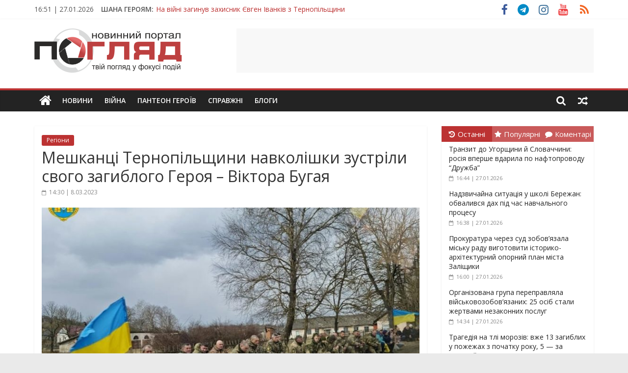

--- FILE ---
content_type: text/html; charset=UTF-8
request_url: https://poglyad.te.ua/rehiony/meshkantsi-ternopilshhyny-navkolishky-zustrily-svogo-zagyblogo-geroya-viktora-bugaya.html
body_size: 36857
content:
<!DOCTYPE html>
<html lang="uk" xmlns:og="http://opengraphprotocol.org/schema/" xmlns:fb="http://www.facebook.com/2008/fbml">
<head>
	<meta charset="UTF-8" />
	<meta name="viewport" content="width=device-width, initial-scale=1">
	<link rel="profile" href="http://gmpg.org/xfn/11" />
	<meta name='robots' content='index, follow, max-image-preview:large, max-snippet:-1, max-video-preview:-1' />
	<style>img:is([sizes="auto" i], [sizes^="auto," i]) { contain-intrinsic-size: 3000px 1500px }</style>
	
	<!-- This site is optimized with the Yoast SEO plugin v25.9 - https://yoast.com/wordpress/plugins/seo/ -->
	<title>Мешканці Тернопільщини навколішки зустріли свого загиблого Героя – Віктора Бугая - ПОГЛЯД</title>
	<link rel="canonical" href="https://poglyad.te.ua/rehiony/meshkantsi-ternopilshhyny-navkolishky-zustrily-svogo-zagyblogo-geroya-viktora-bugaya.html" />
	<meta property="og:locale" content="uk_UA" />
	<meta property="og:type" content="article" />
	<meta property="og:title" content="Мешканці Тернопільщини навколішки зустріли свого загиблого Героя – Віктора Бугая - ПОГЛЯД" />
	<meta property="og:description" content="Сьогодні мешканці Підгаєцької громади навколішки зустріли свого загиблого Героя – 46-річого Віктора Бугая, віддаючи йому останню шану і подяку. Герой" />
	<meta property="og:url" content="https://poglyad.te.ua/rehiony/meshkantsi-ternopilshhyny-navkolishky-zustrily-svogo-zagyblogo-geroya-viktora-bugaya.html" />
	<meta property="og:site_name" content="ПОГЛЯД" />
	<meta property="article:publisher" content="https://www.facebook.com/poglyadternopil/" />
	<meta property="article:published_time" content="2023-03-08T12:30:00+00:00" />
	<meta property="og:image" content="https://poglyad.te.ua/wp-content/uploads/2023/03/74F785C6-AC71-46B9-B3FC-4EF4B145ED60.jpeg" />
	<meta property="og:image:width" content="960" />
	<meta property="og:image:height" content="720" />
	<meta property="og:image:type" content="image/jpeg" />
	<meta name="author" content="Redaktor" />
	<meta name="twitter:card" content="summary_large_image" />
	<meta name="twitter:label1" content="Написано" />
	<meta name="twitter:data1" content="Redaktor" />
	<script type="application/ld+json" class="yoast-schema-graph">{"@context":"https://schema.org","@graph":[{"@type":"Article","@id":"https://poglyad.te.ua/rehiony/meshkantsi-ternopilshhyny-navkolishky-zustrily-svogo-zagyblogo-geroya-viktora-bugaya.html#article","isPartOf":{"@id":"https://poglyad.te.ua/rehiony/meshkantsi-ternopilshhyny-navkolishky-zustrily-svogo-zagyblogo-geroya-viktora-bugaya.html"},"author":{"name":"Redaktor","@id":"https://poglyad.te.ua/#/schema/person/aedd9f67ada0bee7c0dfff7ae1504655"},"headline":"Мешканці Тернопільщини навколішки зустріли свого загиблого Героя – Віктора Бугая","datePublished":"2023-03-08T12:30:00+00:00","mainEntityOfPage":{"@id":"https://poglyad.te.ua/rehiony/meshkantsi-ternopilshhyny-navkolishky-zustrily-svogo-zagyblogo-geroya-viktora-bugaya.html"},"wordCount":68,"commentCount":0,"publisher":{"@id":"https://poglyad.te.ua/#organization"},"image":{"@id":"https://poglyad.te.ua/rehiony/meshkantsi-ternopilshhyny-navkolishky-zustrily-svogo-zagyblogo-geroya-viktora-bugaya.html#primaryimage"},"thumbnailUrl":"https://poglyad.te.ua/wp-content/uploads/2023/03/74F785C6-AC71-46B9-B3FC-4EF4B145ED60.jpeg","articleSection":["Регіони"],"inLanguage":"uk","potentialAction":[{"@type":"CommentAction","name":"Comment","target":["https://poglyad.te.ua/rehiony/meshkantsi-ternopilshhyny-navkolishky-zustrily-svogo-zagyblogo-geroya-viktora-bugaya.html#respond"]}]},{"@type":"WebPage","@id":"https://poglyad.te.ua/rehiony/meshkantsi-ternopilshhyny-navkolishky-zustrily-svogo-zagyblogo-geroya-viktora-bugaya.html","url":"https://poglyad.te.ua/rehiony/meshkantsi-ternopilshhyny-navkolishky-zustrily-svogo-zagyblogo-geroya-viktora-bugaya.html","name":"Мешканці Тернопільщини навколішки зустріли свого загиблого Героя – Віктора Бугая - ПОГЛЯД","isPartOf":{"@id":"https://poglyad.te.ua/#website"},"primaryImageOfPage":{"@id":"https://poglyad.te.ua/rehiony/meshkantsi-ternopilshhyny-navkolishky-zustrily-svogo-zagyblogo-geroya-viktora-bugaya.html#primaryimage"},"image":{"@id":"https://poglyad.te.ua/rehiony/meshkantsi-ternopilshhyny-navkolishky-zustrily-svogo-zagyblogo-geroya-viktora-bugaya.html#primaryimage"},"thumbnailUrl":"https://poglyad.te.ua/wp-content/uploads/2023/03/74F785C6-AC71-46B9-B3FC-4EF4B145ED60.jpeg","datePublished":"2023-03-08T12:30:00+00:00","breadcrumb":{"@id":"https://poglyad.te.ua/rehiony/meshkantsi-ternopilshhyny-navkolishky-zustrily-svogo-zagyblogo-geroya-viktora-bugaya.html#breadcrumb"},"inLanguage":"uk","potentialAction":[{"@type":"ReadAction","target":["https://poglyad.te.ua/rehiony/meshkantsi-ternopilshhyny-navkolishky-zustrily-svogo-zagyblogo-geroya-viktora-bugaya.html"]}]},{"@type":"ImageObject","inLanguage":"uk","@id":"https://poglyad.te.ua/rehiony/meshkantsi-ternopilshhyny-navkolishky-zustrily-svogo-zagyblogo-geroya-viktora-bugaya.html#primaryimage","url":"https://poglyad.te.ua/wp-content/uploads/2023/03/74F785C6-AC71-46B9-B3FC-4EF4B145ED60.jpeg","contentUrl":"https://poglyad.te.ua/wp-content/uploads/2023/03/74F785C6-AC71-46B9-B3FC-4EF4B145ED60.jpeg","width":960,"height":720},{"@type":"BreadcrumbList","@id":"https://poglyad.te.ua/rehiony/meshkantsi-ternopilshhyny-navkolishky-zustrily-svogo-zagyblogo-geroya-viktora-bugaya.html#breadcrumb","itemListElement":[{"@type":"ListItem","position":1,"name":"Головна Сторінка","item":"https://poglyad.te.ua/"},{"@type":"ListItem","position":2,"name":"Мешканці Тернопільщини навколішки зустріли свого загиблого Героя – Віктора Бугая"}]},{"@type":"WebSite","@id":"https://poglyad.te.ua/#website","url":"https://poglyad.te.ua/","name":"ПОГЛЯД","description":"Новини Тернополя. Тернопільські новини та події","publisher":{"@id":"https://poglyad.te.ua/#organization"},"potentialAction":[{"@type":"SearchAction","target":{"@type":"EntryPoint","urlTemplate":"https://poglyad.te.ua/?s={search_term_string}"},"query-input":{"@type":"PropertyValueSpecification","valueRequired":true,"valueName":"search_term_string"}}],"inLanguage":"uk"},{"@type":"Organization","@id":"https://poglyad.te.ua/#organization","name":"Інтернет-видання «Погляд»","url":"https://poglyad.te.ua/","logo":{"@type":"ImageObject","inLanguage":"uk","@id":"https://poglyad.te.ua/#/schema/logo/image/","url":"https://poglyad.te.ua/wp-content/uploads/2020/07/poglyad-cover.png","contentUrl":"https://poglyad.te.ua/wp-content/uploads/2020/07/poglyad-cover.png","width":1024,"height":1024,"caption":"Інтернет-видання «Погляд»"},"image":{"@id":"https://poglyad.te.ua/#/schema/logo/image/"},"sameAs":["https://www.facebook.com/poglyadternopil/","https://www.instagram.com/poglyad.te.ua/","https://www.youtube.com/c/PoglyadTernopilUA"]},{"@type":"Person","@id":"https://poglyad.te.ua/#/schema/person/aedd9f67ada0bee7c0dfff7ae1504655","name":"Redaktor","image":{"@type":"ImageObject","inLanguage":"uk","@id":"https://poglyad.te.ua/#/schema/person/image/","url":"https://secure.gravatar.com/avatar/98f3c3fd11032fca5d5bea0dd052a2fd?s=96&d=wavatar&r=g","contentUrl":"https://secure.gravatar.com/avatar/98f3c3fd11032fca5d5bea0dd052a2fd?s=96&d=wavatar&r=g","caption":"Redaktor"},"url":"https://poglyad.te.ua/author/redaktor"}]}</script>
	<!-- / Yoast SEO plugin. -->


<link rel='dns-prefetch' href='//fonts.googleapis.com' />
<link rel="alternate" type="application/rss+xml" title="ПОГЛЯД &raquo; стрічка" href="https://poglyad.te.ua/feed" />
<link rel="alternate" type="application/rss+xml" title="ПОГЛЯД &raquo; Канал коментарів" href="https://poglyad.te.ua/comments/feed" />
<meta property="article:publisher" content="https://www.facebook.com/poglyadternopil/" /><meta property="og:title" content="Мешканці Тернопільщини навколішки зустріли свого загиблого Героя – Віктора Бугая"/><meta property="og:type" content="article"/><meta property="og:url" content="https://poglyad.te.ua/rehiony/meshkantsi-ternopilshhyny-navkolishky-zustrily-svogo-zagyblogo-geroya-viktora-bugaya.html"/><meta property="og:site_name" content="ПОГЛЯД"/><meta property="og:image" content="https://poglyad.te.ua/wp-content/uploads/2023/03/74F785C6-AC71-46B9-B3FC-4EF4B145ED60.jpeg"/>
    <script type="text/javascript">
/* <![CDATA[ */
window._wpemojiSettings = {"baseUrl":"https:\/\/s.w.org\/images\/core\/emoji\/15.0.3\/72x72\/","ext":".png","svgUrl":"https:\/\/s.w.org\/images\/core\/emoji\/15.0.3\/svg\/","svgExt":".svg","source":{"concatemoji":"https:\/\/poglyad.te.ua\/wp-includes\/js\/wp-emoji-release.min.js?ver=6.7.4"}};
/*! This file is auto-generated */
!function(i,n){var o,s,e;function c(e){try{var t={supportTests:e,timestamp:(new Date).valueOf()};sessionStorage.setItem(o,JSON.stringify(t))}catch(e){}}function p(e,t,n){e.clearRect(0,0,e.canvas.width,e.canvas.height),e.fillText(t,0,0);var t=new Uint32Array(e.getImageData(0,0,e.canvas.width,e.canvas.height).data),r=(e.clearRect(0,0,e.canvas.width,e.canvas.height),e.fillText(n,0,0),new Uint32Array(e.getImageData(0,0,e.canvas.width,e.canvas.height).data));return t.every(function(e,t){return e===r[t]})}function u(e,t,n){switch(t){case"flag":return n(e,"\ud83c\udff3\ufe0f\u200d\u26a7\ufe0f","\ud83c\udff3\ufe0f\u200b\u26a7\ufe0f")?!1:!n(e,"\ud83c\uddfa\ud83c\uddf3","\ud83c\uddfa\u200b\ud83c\uddf3")&&!n(e,"\ud83c\udff4\udb40\udc67\udb40\udc62\udb40\udc65\udb40\udc6e\udb40\udc67\udb40\udc7f","\ud83c\udff4\u200b\udb40\udc67\u200b\udb40\udc62\u200b\udb40\udc65\u200b\udb40\udc6e\u200b\udb40\udc67\u200b\udb40\udc7f");case"emoji":return!n(e,"\ud83d\udc26\u200d\u2b1b","\ud83d\udc26\u200b\u2b1b")}return!1}function f(e,t,n){var r="undefined"!=typeof WorkerGlobalScope&&self instanceof WorkerGlobalScope?new OffscreenCanvas(300,150):i.createElement("canvas"),a=r.getContext("2d",{willReadFrequently:!0}),o=(a.textBaseline="top",a.font="600 32px Arial",{});return e.forEach(function(e){o[e]=t(a,e,n)}),o}function t(e){var t=i.createElement("script");t.src=e,t.defer=!0,i.head.appendChild(t)}"undefined"!=typeof Promise&&(o="wpEmojiSettingsSupports",s=["flag","emoji"],n.supports={everything:!0,everythingExceptFlag:!0},e=new Promise(function(e){i.addEventListener("DOMContentLoaded",e,{once:!0})}),new Promise(function(t){var n=function(){try{var e=JSON.parse(sessionStorage.getItem(o));if("object"==typeof e&&"number"==typeof e.timestamp&&(new Date).valueOf()<e.timestamp+604800&&"object"==typeof e.supportTests)return e.supportTests}catch(e){}return null}();if(!n){if("undefined"!=typeof Worker&&"undefined"!=typeof OffscreenCanvas&&"undefined"!=typeof URL&&URL.createObjectURL&&"undefined"!=typeof Blob)try{var e="postMessage("+f.toString()+"("+[JSON.stringify(s),u.toString(),p.toString()].join(",")+"));",r=new Blob([e],{type:"text/javascript"}),a=new Worker(URL.createObjectURL(r),{name:"wpTestEmojiSupports"});return void(a.onmessage=function(e){c(n=e.data),a.terminate(),t(n)})}catch(e){}c(n=f(s,u,p))}t(n)}).then(function(e){for(var t in e)n.supports[t]=e[t],n.supports.everything=n.supports.everything&&n.supports[t],"flag"!==t&&(n.supports.everythingExceptFlag=n.supports.everythingExceptFlag&&n.supports[t]);n.supports.everythingExceptFlag=n.supports.everythingExceptFlag&&!n.supports.flag,n.DOMReady=!1,n.readyCallback=function(){n.DOMReady=!0}}).then(function(){return e}).then(function(){var e;n.supports.everything||(n.readyCallback(),(e=n.source||{}).concatemoji?t(e.concatemoji):e.wpemoji&&e.twemoji&&(t(e.twemoji),t(e.wpemoji)))}))}((window,document),window._wpemojiSettings);
/* ]]> */
</script>
<style id='wp-emoji-styles-inline-css' type='text/css'>

	img.wp-smiley, img.emoji {
		display: inline !important;
		border: none !important;
		box-shadow: none !important;
		height: 1em !important;
		width: 1em !important;
		margin: 0 0.07em !important;
		vertical-align: -0.1em !important;
		background: none !important;
		padding: 0 !important;
	}
</style>
<link rel='stylesheet' id='wp-block-library-css' href='https://poglyad.te.ua/wp-includes/css/dist/block-library/style.min.css?ver=6.7.4' type='text/css' media='all' />
<style id='classic-theme-styles-inline-css' type='text/css'>
/*! This file is auto-generated */
.wp-block-button__link{color:#fff;background-color:#32373c;border-radius:9999px;box-shadow:none;text-decoration:none;padding:calc(.667em + 2px) calc(1.333em + 2px);font-size:1.125em}.wp-block-file__button{background:#32373c;color:#fff;text-decoration:none}
</style>
<style id='global-styles-inline-css' type='text/css'>
:root{--wp--preset--aspect-ratio--square: 1;--wp--preset--aspect-ratio--4-3: 4/3;--wp--preset--aspect-ratio--3-4: 3/4;--wp--preset--aspect-ratio--3-2: 3/2;--wp--preset--aspect-ratio--2-3: 2/3;--wp--preset--aspect-ratio--16-9: 16/9;--wp--preset--aspect-ratio--9-16: 9/16;--wp--preset--color--black: #000000;--wp--preset--color--cyan-bluish-gray: #abb8c3;--wp--preset--color--white: #ffffff;--wp--preset--color--pale-pink: #f78da7;--wp--preset--color--vivid-red: #cf2e2e;--wp--preset--color--luminous-vivid-orange: #ff6900;--wp--preset--color--luminous-vivid-amber: #fcb900;--wp--preset--color--light-green-cyan: #7bdcb5;--wp--preset--color--vivid-green-cyan: #00d084;--wp--preset--color--pale-cyan-blue: #8ed1fc;--wp--preset--color--vivid-cyan-blue: #0693e3;--wp--preset--color--vivid-purple: #9b51e0;--wp--preset--gradient--vivid-cyan-blue-to-vivid-purple: linear-gradient(135deg,rgba(6,147,227,1) 0%,rgb(155,81,224) 100%);--wp--preset--gradient--light-green-cyan-to-vivid-green-cyan: linear-gradient(135deg,rgb(122,220,180) 0%,rgb(0,208,130) 100%);--wp--preset--gradient--luminous-vivid-amber-to-luminous-vivid-orange: linear-gradient(135deg,rgba(252,185,0,1) 0%,rgba(255,105,0,1) 100%);--wp--preset--gradient--luminous-vivid-orange-to-vivid-red: linear-gradient(135deg,rgba(255,105,0,1) 0%,rgb(207,46,46) 100%);--wp--preset--gradient--very-light-gray-to-cyan-bluish-gray: linear-gradient(135deg,rgb(238,238,238) 0%,rgb(169,184,195) 100%);--wp--preset--gradient--cool-to-warm-spectrum: linear-gradient(135deg,rgb(74,234,220) 0%,rgb(151,120,209) 20%,rgb(207,42,186) 40%,rgb(238,44,130) 60%,rgb(251,105,98) 80%,rgb(254,248,76) 100%);--wp--preset--gradient--blush-light-purple: linear-gradient(135deg,rgb(255,206,236) 0%,rgb(152,150,240) 100%);--wp--preset--gradient--blush-bordeaux: linear-gradient(135deg,rgb(254,205,165) 0%,rgb(254,45,45) 50%,rgb(107,0,62) 100%);--wp--preset--gradient--luminous-dusk: linear-gradient(135deg,rgb(255,203,112) 0%,rgb(199,81,192) 50%,rgb(65,88,208) 100%);--wp--preset--gradient--pale-ocean: linear-gradient(135deg,rgb(255,245,203) 0%,rgb(182,227,212) 50%,rgb(51,167,181) 100%);--wp--preset--gradient--electric-grass: linear-gradient(135deg,rgb(202,248,128) 0%,rgb(113,206,126) 100%);--wp--preset--gradient--midnight: linear-gradient(135deg,rgb(2,3,129) 0%,rgb(40,116,252) 100%);--wp--preset--font-size--small: 13px;--wp--preset--font-size--medium: 20px;--wp--preset--font-size--large: 36px;--wp--preset--font-size--x-large: 42px;--wp--preset--spacing--20: 0.44rem;--wp--preset--spacing--30: 0.67rem;--wp--preset--spacing--40: 1rem;--wp--preset--spacing--50: 1.5rem;--wp--preset--spacing--60: 2.25rem;--wp--preset--spacing--70: 3.38rem;--wp--preset--spacing--80: 5.06rem;--wp--preset--shadow--natural: 6px 6px 9px rgba(0, 0, 0, 0.2);--wp--preset--shadow--deep: 12px 12px 50px rgba(0, 0, 0, 0.4);--wp--preset--shadow--sharp: 6px 6px 0px rgba(0, 0, 0, 0.2);--wp--preset--shadow--outlined: 6px 6px 0px -3px rgba(255, 255, 255, 1), 6px 6px rgba(0, 0, 0, 1);--wp--preset--shadow--crisp: 6px 6px 0px rgba(0, 0, 0, 1);}:where(.is-layout-flex){gap: 0.5em;}:where(.is-layout-grid){gap: 0.5em;}body .is-layout-flex{display: flex;}.is-layout-flex{flex-wrap: wrap;align-items: center;}.is-layout-flex > :is(*, div){margin: 0;}body .is-layout-grid{display: grid;}.is-layout-grid > :is(*, div){margin: 0;}:where(.wp-block-columns.is-layout-flex){gap: 2em;}:where(.wp-block-columns.is-layout-grid){gap: 2em;}:where(.wp-block-post-template.is-layout-flex){gap: 1.25em;}:where(.wp-block-post-template.is-layout-grid){gap: 1.25em;}.has-black-color{color: var(--wp--preset--color--black) !important;}.has-cyan-bluish-gray-color{color: var(--wp--preset--color--cyan-bluish-gray) !important;}.has-white-color{color: var(--wp--preset--color--white) !important;}.has-pale-pink-color{color: var(--wp--preset--color--pale-pink) !important;}.has-vivid-red-color{color: var(--wp--preset--color--vivid-red) !important;}.has-luminous-vivid-orange-color{color: var(--wp--preset--color--luminous-vivid-orange) !important;}.has-luminous-vivid-amber-color{color: var(--wp--preset--color--luminous-vivid-amber) !important;}.has-light-green-cyan-color{color: var(--wp--preset--color--light-green-cyan) !important;}.has-vivid-green-cyan-color{color: var(--wp--preset--color--vivid-green-cyan) !important;}.has-pale-cyan-blue-color{color: var(--wp--preset--color--pale-cyan-blue) !important;}.has-vivid-cyan-blue-color{color: var(--wp--preset--color--vivid-cyan-blue) !important;}.has-vivid-purple-color{color: var(--wp--preset--color--vivid-purple) !important;}.has-black-background-color{background-color: var(--wp--preset--color--black) !important;}.has-cyan-bluish-gray-background-color{background-color: var(--wp--preset--color--cyan-bluish-gray) !important;}.has-white-background-color{background-color: var(--wp--preset--color--white) !important;}.has-pale-pink-background-color{background-color: var(--wp--preset--color--pale-pink) !important;}.has-vivid-red-background-color{background-color: var(--wp--preset--color--vivid-red) !important;}.has-luminous-vivid-orange-background-color{background-color: var(--wp--preset--color--luminous-vivid-orange) !important;}.has-luminous-vivid-amber-background-color{background-color: var(--wp--preset--color--luminous-vivid-amber) !important;}.has-light-green-cyan-background-color{background-color: var(--wp--preset--color--light-green-cyan) !important;}.has-vivid-green-cyan-background-color{background-color: var(--wp--preset--color--vivid-green-cyan) !important;}.has-pale-cyan-blue-background-color{background-color: var(--wp--preset--color--pale-cyan-blue) !important;}.has-vivid-cyan-blue-background-color{background-color: var(--wp--preset--color--vivid-cyan-blue) !important;}.has-vivid-purple-background-color{background-color: var(--wp--preset--color--vivid-purple) !important;}.has-black-border-color{border-color: var(--wp--preset--color--black) !important;}.has-cyan-bluish-gray-border-color{border-color: var(--wp--preset--color--cyan-bluish-gray) !important;}.has-white-border-color{border-color: var(--wp--preset--color--white) !important;}.has-pale-pink-border-color{border-color: var(--wp--preset--color--pale-pink) !important;}.has-vivid-red-border-color{border-color: var(--wp--preset--color--vivid-red) !important;}.has-luminous-vivid-orange-border-color{border-color: var(--wp--preset--color--luminous-vivid-orange) !important;}.has-luminous-vivid-amber-border-color{border-color: var(--wp--preset--color--luminous-vivid-amber) !important;}.has-light-green-cyan-border-color{border-color: var(--wp--preset--color--light-green-cyan) !important;}.has-vivid-green-cyan-border-color{border-color: var(--wp--preset--color--vivid-green-cyan) !important;}.has-pale-cyan-blue-border-color{border-color: var(--wp--preset--color--pale-cyan-blue) !important;}.has-vivid-cyan-blue-border-color{border-color: var(--wp--preset--color--vivid-cyan-blue) !important;}.has-vivid-purple-border-color{border-color: var(--wp--preset--color--vivid-purple) !important;}.has-vivid-cyan-blue-to-vivid-purple-gradient-background{background: var(--wp--preset--gradient--vivid-cyan-blue-to-vivid-purple) !important;}.has-light-green-cyan-to-vivid-green-cyan-gradient-background{background: var(--wp--preset--gradient--light-green-cyan-to-vivid-green-cyan) !important;}.has-luminous-vivid-amber-to-luminous-vivid-orange-gradient-background{background: var(--wp--preset--gradient--luminous-vivid-amber-to-luminous-vivid-orange) !important;}.has-luminous-vivid-orange-to-vivid-red-gradient-background{background: var(--wp--preset--gradient--luminous-vivid-orange-to-vivid-red) !important;}.has-very-light-gray-to-cyan-bluish-gray-gradient-background{background: var(--wp--preset--gradient--very-light-gray-to-cyan-bluish-gray) !important;}.has-cool-to-warm-spectrum-gradient-background{background: var(--wp--preset--gradient--cool-to-warm-spectrum) !important;}.has-blush-light-purple-gradient-background{background: var(--wp--preset--gradient--blush-light-purple) !important;}.has-blush-bordeaux-gradient-background{background: var(--wp--preset--gradient--blush-bordeaux) !important;}.has-luminous-dusk-gradient-background{background: var(--wp--preset--gradient--luminous-dusk) !important;}.has-pale-ocean-gradient-background{background: var(--wp--preset--gradient--pale-ocean) !important;}.has-electric-grass-gradient-background{background: var(--wp--preset--gradient--electric-grass) !important;}.has-midnight-gradient-background{background: var(--wp--preset--gradient--midnight) !important;}.has-small-font-size{font-size: var(--wp--preset--font-size--small) !important;}.has-medium-font-size{font-size: var(--wp--preset--font-size--medium) !important;}.has-large-font-size{font-size: var(--wp--preset--font-size--large) !important;}.has-x-large-font-size{font-size: var(--wp--preset--font-size--x-large) !important;}
:where(.wp-block-post-template.is-layout-flex){gap: 1.25em;}:where(.wp-block-post-template.is-layout-grid){gap: 1.25em;}
:where(.wp-block-columns.is-layout-flex){gap: 2em;}:where(.wp-block-columns.is-layout-grid){gap: 2em;}
:root :where(.wp-block-pullquote){font-size: 1.5em;line-height: 1.6;}
</style>
<link rel='stylesheet' id='crafty-social-buttons-styles-css' href='https://poglyad.te.ua/wp-content/plugins/crafty-social-buttons/css/public.min.css?ver=1.5.3' type='text/css' media='all' />
<link rel='stylesheet' id='wp-polls-css' href='https://poglyad.te.ua/wp-content/plugins/wp-polls/polls-css.css?ver=2.77.3' type='text/css' media='all' />
<style id='wp-polls-inline-css' type='text/css'>
.wp-polls .pollbar {
	margin: 1px;
	font-size: 6px;
	line-height: 8px;
	height: 8px;
	background-image: url('https://poglyad.te.ua/wp-content/plugins/wp-polls/images/default/pollbg.gif');
	border: 1px solid #c8c8c8;
}

</style>
<link rel='stylesheet' id='colormag_style-css' href='https://poglyad.te.ua/wp-content/themes/colormag-pro/style.css?ver=6.7.4' type='text/css' media='all' />
<link rel='stylesheet' id='colormag_child_style-css' href='https://poglyad.te.ua/wp-content/themes/colormag-pro-child/style.css?ver=1.0' type='text/css' media='all' />
<link rel='stylesheet' id='colormag_googlefonts-css' href='//fonts.googleapis.com/css?family=Open+Sans%3A400%2C600&#038;ver=6.7.4' type='text/css' media='all' />
<link rel='stylesheet' id='colormag-fontawesome-css' href='https://poglyad.te.ua/wp-content/themes/colormag-pro/fontawesome/css/font-awesome.min.css?ver=4.7.0' type='text/css' media='all' />
<script type="text/javascript" src="https://poglyad.te.ua/wp-includes/js/jquery/jquery.min.js?ver=3.7.1" id="jquery-core-js"></script>
<script type="text/javascript" src="https://poglyad.te.ua/wp-includes/js/jquery/jquery-migrate.min.js?ver=3.4.1" id="jquery-migrate-js"></script>
<!--[if lte IE 8]>
<script type="text/javascript" src="https://poglyad.te.ua/wp-content/themes/colormag-pro/js/html5shiv.min.js?ver=6.7.4" id="html5-js"></script>
<![endif]-->
<link rel="https://api.w.org/" href="https://poglyad.te.ua/wp-json/" /><link rel="alternate" title="JSON" type="application/json" href="https://poglyad.te.ua/wp-json/wp/v2/posts/354118" /><link rel="EditURI" type="application/rsd+xml" title="RSD" href="https://poglyad.te.ua/xmlrpc.php?rsd" />
<meta name="generator" content="WordPress 6.7.4" />
<link rel='shortlink' href='https://poglyad.te.ua/?p=354118' />
<link rel="alternate" title="oEmbed (JSON)" type="application/json+oembed" href="https://poglyad.te.ua/wp-json/oembed/1.0/embed?url=https%3A%2F%2Fpoglyad.te.ua%2Frehiony%2Fmeshkantsi-ternopilshhyny-navkolishky-zustrily-svogo-zagyblogo-geroya-viktora-bugaya.html" />
<link rel="alternate" title="oEmbed (XML)" type="text/xml+oembed" href="https://poglyad.te.ua/wp-json/oembed/1.0/embed?url=https%3A%2F%2Fpoglyad.te.ua%2Frehiony%2Fmeshkantsi-ternopilshhyny-navkolishky-zustrily-svogo-zagyblogo-geroya-viktora-bugaya.html&#038;format=xml" />

<!-- This site is using AdRotate v5.15.1 to display their advertisements - https://ajdg.solutions/ -->
<!-- AdRotate CSS -->
<style type="text/css" media="screen">
	.g { margin:0px; padding:0px; overflow:hidden; line-height:1; zoom:1; }
	.g img { height:auto; }
	.g-col { position:relative; float:left; }
	.g-col:first-child { margin-left: 0; }
	.g-col:last-child { margin-right: 0; }
	@media only screen and (max-width: 480px) {
		.g-col, .g-dyn, .g-single { width:100%; margin-left:0; margin-right:0; }
	}
</style>
<!-- /AdRotate CSS -->

			<link rel="preload" href="https://poglyad.te.ua/wp-content/plugins/wordpress-popup/assets/hustle-ui/fonts/hustle-icons-font.woff2" as="font" type="font/woff2" crossorigin>
		<style id="hustle-module-1-0-styles" class="hustle-module-styles hustle-module-styles-1">@media screen and (min-width: 783px) {.hustle-ui:not(.hustle-size--small).module_id_1 .hustle-popup-content {max-width: 750px;max-height: none;max-height: unset;overflow-y: initial;}}@media screen and (min-width: 783px) { .hustle-layout {max-height: none;max-height: unset;}} .hustle-ui.module_id_1  {padding-right: 5px;padding-left: 5px;}.hustle-ui.module_id_1  .hustle-popup-content .hustle-info,.hustle-ui.module_id_1  .hustle-popup-content .hustle-optin {padding-top: 5px;padding-bottom: 5px;}@media screen and (min-width: 783px) {.hustle-ui:not(.hustle-size--small).module_id_1  {padding-right: 5px;padding-left: 5px;}.hustle-ui:not(.hustle-size--small).module_id_1  .hustle-popup-content .hustle-info,.hustle-ui:not(.hustle-size--small).module_id_1  .hustle-popup-content .hustle-optin {padding-top: 5px;padding-bottom: 5px;}} .hustle-ui.module_id_1 .hustle-layout {margin: 0px 0px 0px 0px;padding: 0px 15px 0px 15px;border-width: 0px 0px 0px 0px;border-style: solid;border-color: rgba(0,0,0,0);border-radius: 0px 0px 0px 0px;overflow: hidden;background-color: #ffffff;-moz-box-shadow: 0px 0px 0px 0px rgba(0,0,0,0);-webkit-box-shadow: 0px 0px 0px 0px rgba(0,0,0,0);box-shadow: 0px 0px 0px 0px rgba(0,0,0,0);}@media screen and (min-width: 783px) {.hustle-ui:not(.hustle-size--small).module_id_1 .hustle-layout {margin: 0px 0px 0px 0px;padding: 0px 15px 0px 15px;border-width: 0px 0px 0px 0px;border-style: solid;border-radius: 0px 0px 0px 0px;-moz-box-shadow: 0px 0px 0px 0px rgba(0,0,0,0);-webkit-box-shadow: 0px 0px 0px 0px rgba(0,0,0,0);box-shadow: 0px 0px 0px 0px rgba(0,0,0,0);}} .hustle-ui.module_id_1 .hustle-layout .hustle-layout-content {padding: 0px 0px 0px 0px;border-width: 0px 0px 0px 0px;border-style: solid;border-radius: 0px 0px 0px 0px;border-color: rgba(0,0,0,0);background-color: rgba(0,0,0,0);-moz-box-shadow: 0px 0px 0px 0px rgba(0,0,0,0);-webkit-box-shadow: 0px 0px 0px 0px rgba(0,0,0,0);box-shadow: 0px 0px 0px 0px rgba(0,0,0,0);}.hustle-ui.module_id_1 .hustle-main-wrapper {position: relative;padding:32px 0 0;}@media screen and (min-width: 783px) {.hustle-ui:not(.hustle-size--small).module_id_1 .hustle-layout .hustle-layout-content {padding: 0px 0px 0px 0px;border-width: 0px 0px 0px 0px;border-style: solid;border-radius: 0px 0px 0px 0px;-moz-box-shadow: 0px 0px 0px 0px rgba(0,0,0,0);-webkit-box-shadow: 0px 0px 0px 0px rgba(0,0,0,0);box-shadow: 0px 0px 0px 0px rgba(0,0,0,0);}}@media screen and (min-width: 783px) {.hustle-ui:not(.hustle-size--small).module_id_1 .hustle-main-wrapper {padding:32px 0 0;}}.hustle-ui.module_id_1 .hustle-layout .hustle-image {background-color: #ffffff;}.hustle-ui.module_id_1 .hustle-layout .hustle-image {height: 275px;overflow: hidden;}@media screen and (min-width: 783px) {.hustle-ui:not(.hustle-size--small).module_id_1 .hustle-layout .hustle-image {max-width: 50%;height: auto;min-height: 0;-webkit-box-flex: 0;-ms-flex: 0 0 50%;flex: 0 0 50%;}}.hustle-ui.module_id_1 .hustle-layout .hustle-image img {width: 100%;max-width: unset;height: 100%;display: block;position: absolute;object-fit: contain;-ms-interpolation-mode: bicubic;}@media all and (-ms-high-contrast: none), (-ms-high-contrast: active) {.hustle-ui.module_id_1 .hustle-layout .hustle-image img {width: auto;max-width: 100%;height: auto;max-height: 100%;}}@media screen and (min-width: 783px) {.hustle-ui:not(.hustle-size--small).module_id_1 .hustle-layout .hustle-image img {width: 100%;max-width: unset;height: 100%;display: block;position: absolute;object-fit: contain;-ms-interpolation-mode: bicubic;}}@media all and (min-width: 783px) and (-ms-high-contrast: none), (-ms-high-contrast: active) {.hustle-ui:not(.hustle-size--small).module_id_1 .hustle-layout .hustle-image img {width: auto;max-width: 100%;height: auto;max-height: 100%;}}.hustle-ui.module_id_1 .hustle-layout .hustle-image img {object-position: center center;-o-object-position: center center;}@media all and (-ms-high-contrast: none), (-ms-high-contrast: active) {.hustle-ui.module_id_1 .hustle-layout .hustle-image img {left: 50%;}}@media all and (-ms-high-contrast: none), (-ms-high-contrast: active) {.hustle-ui.module_id_1 .hustle-layout .hustle-image img {transform: translate(-50%,-50%);-ms-transform: translate(-50%,-50%);-webkit-transform: translate(-50%,-50%);}}@media all and (-ms-high-contrast: none), (-ms-high-contrast: active) {.hustle-ui.module_id_1 .hustle-layout .hustle-image img {top: 50%;}}@media all and (-ms-high-contrast: none), (-ms-high-contrast: active) {.hustle-ui.module_id_1 .hustle-layout .hustle-image img {transform: translate(-50%,-50%);-ms-transform: translate(-50%,-50%);-webkit-transform: translate(-50%,-50%);}}@media screen and (min-width: 783px) {.hustle-ui:not(.hustle-size--small).module_id_1 .hustle-layout .hustle-image img {object-position: center center;-o-object-position: center center;}}@media all and (min-width: 783px) and (-ms-high-contrast: none), (-ms-high-contrast: active) {.hustle-ui:not(.hustle-size--small).module_id_1 .hustle-layout .hustle-image img {left: 50%;right: auto;}}@media all and (min-width: 783px) and (-ms-high-contrast: none), (-ms-high-contrast: active) {.hustle-ui:not(.hustle-size--small).module_id_1 .hustle-layout .hustle-image img {transform: translate(-50%,-50%);-ms-transform: translate(-50%,-50%);-webkit-transform: translate(-50%,-50%);}}@media all and (min-width: 783px) and (-ms-high-contrast: none), (-ms-high-contrast: active) {.hustle-ui:not(.hustle-size--small).module_id_1 .hustle-layout .hustle-image img {top: 50%;bottom: auto;}}@media all and (min-width: 783px) and (-ms-high-contrast: none), (-ms-high-contrast: active) {.hustle-ui:not(.hustle-size--small).module_id_1 .hustle-layout .hustle-image img {transform: translate(-50%,-50%);-ms-transform: translate(-50%,-50%);-webkit-transform: translate(-50%,-50%);}}  .hustle-ui.module_id_1 .hustle-layout .hustle-content {margin: 0px 0px 0px 0px;padding: 10px 40px 45px 40px;border-width: 0px 0px 0px 0px;border-style: solid;border-radius: 0px 0px 0px 0px;border-color: rgba(0,0,0,0);background-color: rgba(0,0,0,0);-moz-box-shadow: 0px 0px 0px 0px rgba(0,0,0,0);-webkit-box-shadow: 0px 0px 0px 0px rgba(0,0,0,0);box-shadow: 0px 0px 0px 0px rgba(0,0,0,0);}.hustle-ui.module_id_1 .hustle-layout .hustle-content .hustle-content-wrap {padding: 10px 0 45px 0;}@media screen and (min-width: 783px) {.hustle-ui:not(.hustle-size--small).module_id_1 .hustle-layout .hustle-content {margin: 0px 0px 0px 0px;padding: 20px 20px 20px 20px;border-width: 0px 0px 0px 0px;border-style: solid;border-radius: 0px 0px 0px 0px;-moz-box-shadow: 0px 0px 0px 0px rgba(0,0,0,0);-webkit-box-shadow: 0px 0px 0px 0px rgba(0,0,0,0);box-shadow: 0px 0px 0px 0px rgba(0,0,0,0);}.hustle-ui:not(.hustle-size--small).module_id_1 .hustle-layout .hustle-content .hustle-content-wrap {padding: 20px 0 20px 0;}} .hustle-ui.module_id_1 .hustle-layout .hustle-title {display: block;margin: 0px 0px 10px 0px;padding: 0px 0px 0px 0px;border-width: 0px 0px 0px 0px;border-style: solid;border-color: rgba(0,0,0,0);border-radius: 0px 0px 0px 0px;background-color: rgba(0,0,0,0);box-shadow: 0px 0px 0px 0px rgba(0,0,0,0);-moz-box-shadow: 0px 0px 0px 0px rgba(0,0,0,0);-webkit-box-shadow: 0px 0px 0px 0px rgba(0,0,0,0);color: #010400;font: 900 30px/36px Roboto;font-style: normal;letter-spacing: -0.63px;text-transform: none;text-decoration: none;text-align: center;}@media screen and (min-width: 783px) {.hustle-ui:not(.hustle-size--small).module_id_1 .hustle-layout .hustle-title {margin: 0px 0px 10px 0px;padding: 0px 0px 0px 0px;border-width: 0px 0px 0px 0px;border-style: solid;border-radius: 0px 0px 0px 0px;box-shadow: 0px 0px 0px 0px rgba(0,0,0,0);-moz-box-shadow: 0px 0px 0px 0px rgba(0,0,0,0);-webkit-box-shadow: 0px 0px 0px 0px rgba(0,0,0,0);font: 900 30px/36px Roboto;font-style: normal;letter-spacing: -0.63px;text-transform: none;text-decoration: none;text-align: center;}} .hustle-ui.module_id_1 .hustle-layout .hustle-subtitle {display: block;margin: 0px 0px 0px 0px;padding: 0px 0px 0px 0px;border-width: 0px 0px 0px 0px;border-style: solid;border-color: rgba(0,0,0,0);border-radius: 0px 0px 0px 0px;background-color: rgba(0,0,0,0);box-shadow: 0px 0px 0px 0px rgba(0,0,0,0);-moz-box-shadow: 0px 0px 0px 0px rgba(0,0,0,0);-webkit-box-shadow: 0px 0px 0px 0px rgba(0,0,0,0);color: #010400;font: 700 14px/22px Roboto;font-style: normal;letter-spacing: 0px;text-transform: none;text-decoration: none;text-align: center;}@media screen and (min-width: 783px) {.hustle-ui:not(.hustle-size--small).module_id_1 .hustle-layout .hustle-subtitle {margin: 0px 0px 0px 0px;padding: 0px 0px 0px 0px;border-width: 0px 0px 0px 0px;border-style: solid;border-radius: 0px 0px 0px 0px;box-shadow: 0px 0px 0px 0px rgba(0,0,0,0);-moz-box-shadow: 0px 0px 0px 0px rgba(0,0,0,0);-webkit-box-shadow: 0px 0px 0px 0px rgba(0,0,0,0);font: 700 14px/22px Roboto;font-style: normal;letter-spacing: 0px;text-transform: none;text-decoration: none;text-align: center;}} .hustle-ui.module_id_1 .hustle-layout .hustle-group-content {margin: 15px 0px 0px 0px;padding: 0px 0px 0px 0px;border-color: rgba(0,0,0,0);border-width: 0px 0px 0px 0px;border-style: solid;color: #4f4f4f;}.hustle-ui.module_id_1 .hustle-layout .hustle-group-content b,.hustle-ui.module_id_1 .hustle-layout .hustle-group-content strong {font-weight: bold;}.hustle-ui.module_id_1 .hustle-layout .hustle-group-content a,.hustle-ui.module_id_1 .hustle-layout .hustle-group-content a:visited {color: #38C5B5;}.hustle-ui.module_id_1 .hustle-layout .hustle-group-content a:hover {color: #2DA194;}.hustle-ui.module_id_1 .hustle-layout .hustle-group-content a:focus,.hustle-ui.module_id_1 .hustle-layout .hustle-group-content a:active {color: #2DA194;}@media screen and (min-width: 783px) {.hustle-ui:not(.hustle-size--small).module_id_1 .hustle-layout .hustle-group-content {margin: 15px 0px 0px 0px;padding: 0px 0px 0px 0px;border-width: 0px 0px 0px 0px;border-style: solid;}}.hustle-ui.module_id_1 .hustle-layout .hustle-group-content {color: #4f4f4f;font-size: 16px;line-height: 26px;font-family: Roboto;}@media screen and (min-width: 783px) {.hustle-ui:not(.hustle-size--small).module_id_1 .hustle-layout .hustle-group-content {font-size: 16px;line-height: 26px;}}.hustle-ui.module_id_1 .hustle-layout .hustle-group-content p:not([class*="forminator-"]) {margin: 0 0 10px;color: #4f4f4f;font: normal 16px/26px Roboto;font-style: normal;letter-spacing: -0.25px;text-transform: none;text-decoration: none;}.hustle-ui.module_id_1 .hustle-layout .hustle-group-content p:not([class*="forminator-"]):last-child {margin-bottom: 0;}@media screen and (min-width: 783px) {.hustle-ui:not(.hustle-size--small).module_id_1 .hustle-layout .hustle-group-content p:not([class*="forminator-"]) {margin: 0 0 10px;font: normal 16px/26px Roboto;font-style: normal;letter-spacing: -0.25px;text-transform: none;text-decoration: none;}.hustle-ui:not(.hustle-size--small).module_id_1 .hustle-layout .hustle-group-content p:not([class*="forminator-"]):last-child {margin-bottom: 0;}}.hustle-ui.module_id_1 .hustle-layout .hustle-group-content h1:not([class*="forminator-"]) {margin: 0 0 10px;color: #4f4f4f;font: 700 28px/1.4em Roboto;font-style: normal;letter-spacing: 0px;text-transform: none;text-decoration: none;}.hustle-ui.module_id_1 .hustle-layout .hustle-group-content h1:not([class*="forminator-"]):last-child {margin-bottom: 0;}@media screen and (min-width: 783px) {.hustle-ui:not(.hustle-size--small).module_id_1 .hustle-layout .hustle-group-content h1:not([class*="forminator-"]) {margin: 0 0 10px;font: 700 28px/1.4em Roboto;font-style: normal;letter-spacing: 0px;text-transform: none;text-decoration: none;}.hustle-ui:not(.hustle-size--small).module_id_1 .hustle-layout .hustle-group-content h1:not([class*="forminator-"]):last-child {margin-bottom: 0;}}.hustle-ui.module_id_1 .hustle-layout .hustle-group-content h2:not([class*="forminator-"]) {margin: 0 0 10px;color: #4f4f4f;font: 700 22px/1.4em Roboto;font-style: normal;letter-spacing: 0px;text-transform: none;text-decoration: none;}.hustle-ui.module_id_1 .hustle-layout .hustle-group-content h2:not([class*="forminator-"]):last-child {margin-bottom: 0;}@media screen and (min-width: 783px) {.hustle-ui:not(.hustle-size--small).module_id_1 .hustle-layout .hustle-group-content h2:not([class*="forminator-"]) {margin: 0 0 10px;font: 700 22px/1.4em Roboto;font-style: normal;letter-spacing: 0px;text-transform: none;text-decoration: none;}.hustle-ui:not(.hustle-size--small).module_id_1 .hustle-layout .hustle-group-content h2:not([class*="forminator-"]):last-child {margin-bottom: 0;}}.hustle-ui.module_id_1 .hustle-layout .hustle-group-content h3:not([class*="forminator-"]) {margin: 0 0 10px;color: #4f4f4f;font: 700 18px/1.4em Roboto;font-style: normal;letter-spacing: 0px;text-transform: none;text-decoration: none;}.hustle-ui.module_id_1 .hustle-layout .hustle-group-content h3:not([class*="forminator-"]):last-child {margin-bottom: 0;}@media screen and (min-width: 783px) {.hustle-ui:not(.hustle-size--small).module_id_1 .hustle-layout .hustle-group-content h3:not([class*="forminator-"]) {margin: 0 0 10px;font: 700 18px/1.4em Roboto;font-style: normal;letter-spacing: 0px;text-transform: none;text-decoration: none;}.hustle-ui:not(.hustle-size--small).module_id_1 .hustle-layout .hustle-group-content h3:not([class*="forminator-"]):last-child {margin-bottom: 0;}}.hustle-ui.module_id_1 .hustle-layout .hustle-group-content h4:not([class*="forminator-"]) {margin: 0 0 10px;color: #4f4f4f;font: 700 16px/1.4em Roboto;font-style: normal;letter-spacing: 0px;text-transform: none;text-decoration: none;}.hustle-ui.module_id_1 .hustle-layout .hustle-group-content h4:not([class*="forminator-"]):last-child {margin-bottom: 0;}@media screen and (min-width: 783px) {.hustle-ui:not(.hustle-size--small).module_id_1 .hustle-layout .hustle-group-content h4:not([class*="forminator-"]) {margin: 0 0 10px;font: 700 16px/1.4em Roboto;font-style: normal;letter-spacing: 0px;text-transform: none;text-decoration: none;}.hustle-ui:not(.hustle-size--small).module_id_1 .hustle-layout .hustle-group-content h4:not([class*="forminator-"]):last-child {margin-bottom: 0;}}.hustle-ui.module_id_1 .hustle-layout .hustle-group-content h5:not([class*="forminator-"]) {margin: 0 0 10px;color: #4f4f4f;font: 700 14px/1.4em Roboto;font-style: normal;letter-spacing: 0px;text-transform: none;text-decoration: none;}.hustle-ui.module_id_1 .hustle-layout .hustle-group-content h5:not([class*="forminator-"]):last-child {margin-bottom: 0;}@media screen and (min-width: 783px) {.hustle-ui:not(.hustle-size--small).module_id_1 .hustle-layout .hustle-group-content h5:not([class*="forminator-"]) {margin: 0 0 10px;font: 700 14px/1.4em Roboto;font-style: normal;letter-spacing: 0px;text-transform: none;text-decoration: none;}.hustle-ui:not(.hustle-size--small).module_id_1 .hustle-layout .hustle-group-content h5:not([class*="forminator-"]):last-child {margin-bottom: 0;}}.hustle-ui.module_id_1 .hustle-layout .hustle-group-content h6:not([class*="forminator-"]) {margin: 0 0 10px;color: #4f4f4f;font: 700 12px/1.4em Roboto;font-style: normal;letter-spacing: 0px;text-transform: uppercase;text-decoration: none;}.hustle-ui.module_id_1 .hustle-layout .hustle-group-content h6:not([class*="forminator-"]):last-child {margin-bottom: 0;}@media screen and (min-width: 783px) {.hustle-ui:not(.hustle-size--small).module_id_1 .hustle-layout .hustle-group-content h6:not([class*="forminator-"]) {margin: 0 0 10px;font: 700 12px/1.4em Roboto;font-style: normal;letter-spacing: 0px;text-transform: uppercase;text-decoration: none;}.hustle-ui:not(.hustle-size--small).module_id_1 .hustle-layout .hustle-group-content h6:not([class*="forminator-"]):last-child {margin-bottom: 0;}}.hustle-ui.module_id_1 .hustle-layout .hustle-group-content ol:not([class*="forminator-"]),.hustle-ui.module_id_1 .hustle-layout .hustle-group-content ul:not([class*="forminator-"]) {margin: 0 0 10px;}.hustle-ui.module_id_1 .hustle-layout .hustle-group-content ol:not([class*="forminator-"]):last-child,.hustle-ui.module_id_1 .hustle-layout .hustle-group-content ul:not([class*="forminator-"]):last-child {margin-bottom: 0;}.hustle-ui.module_id_1 .hustle-layout .hustle-group-content li:not([class*="forminator-"]) {margin: 0 0 5px;display: flex;align-items: flex-start;color: #4f4f4f;font: 400 14px/1.45em Roboto;font-style: normal;letter-spacing: 0px;text-transform: none;text-decoration: none;}.hustle-ui.module_id_1 .hustle-layout .hustle-group-content li:not([class*="forminator-"]):last-child {margin-bottom: 0;}.hustle-ui.module_id_1 .hustle-layout .hustle-group-content ol:not([class*="forminator-"]) li:before {color: #ADB5B7;flex-shrink: 0;}.hustle-ui.module_id_1 .hustle-layout .hustle-group-content ul:not([class*="forminator-"]) li:before {color: #ADB5B7;content: "\2022";font-size: 16px;flex-shrink: 0;}@media screen and (min-width: 783px) {.hustle-ui.module_id_1 .hustle-layout .hustle-group-content ol:not([class*="forminator-"]),.hustle-ui.module_id_1 .hustle-layout .hustle-group-content ul:not([class*="forminator-"]) {margin: 0 0 20px;}.hustle-ui.module_id_1 .hustle-layout .hustle-group-content ol:not([class*="forminator-"]):last-child,.hustle-ui.module_id_1 .hustle-layout .hustle-group-content ul:not([class*="forminator-"]):last-child {margin: 0;}}@media screen and (min-width: 783px) {.hustle-ui:not(.hustle-size--small).module_id_1 .hustle-layout .hustle-group-content li:not([class*="forminator-"]) {margin: 0 0 5px;font: 400 14px/1.45em Roboto;font-style: normal;letter-spacing: 0px;text-transform: none;text-decoration: none;}.hustle-ui:not(.hustle-size--small).module_id_1 .hustle-layout .hustle-group-content li:not([class*="forminator-"]):last-child {margin-bottom: 0;}}.hustle-ui.module_id_1 .hustle-layout .hustle-group-content blockquote {margin-right: 0;margin-left: 0;} .hustle-ui.module_id_1 .hustle-layout .hustle-cta-container {margin: 30px 0px 0px 0px;padding: 0px 0px 0px 0px;border-color: rgba(0,0,0,0);border-width: 0px 0px 0px 0px;border-style: solid;}@media screen and (min-width: 783px) {.hustle-ui:not(.hustle-size--small).module_id_1 .hustle-layout .hustle-cta-container {margin: 30px 0px 0px 0px;padding: 0px 0px 0px 0px;border-width: 0px 0px 0px 0px;border-style: solid;}} .hustle-ui.module_id_1 .hustle-layout a.hustle-button-cta {margin: 0;padding: 11px 24px 11px 24px;border-width: 0px 0px 0px 0px;border-style: solid;border-color: #0D0D0D;border-radius: 0px 0px 0px 0px;background-color: #0D0D0D;-moz-box-shadow: 0px 0px 0px 0px rgba(0,0,0,0);-webkit-box-shadow: 0px 0px 0px 0px rgba(0,0,0,0);box-shadow: 0px 0px 0px 0px rgba(0,0,0,0);color: #FFFFFF;font: normal 16px/22px Roboto;font-style: normal;letter-spacing: -0.25px;text-transform: none;text-decoration: none;text-align: center;}.hustle-ui.module_id_1 .hustle-layout a.hustle-button-cta:hover {border-color: #0D0D0D;background-color: #0D0D0D;color: #FFFFFF;}.hustle-ui.module_id_1 .hustle-layout a.hustle-button-cta:focus {border-color: #0D0D0D;background-color: #0D0D0D;color: #FFFFFF;}@media screen and (min-width: 783px) {.hustle-ui:not(.hustle-size--small).module_id_1 .hustle-layout a.hustle-button-cta {padding: 11px 24px 11px 24px;border-width: 0px 0px 0px 0px;border-style: solid;border-radius: 0px 0px 0px 0px;box-shadow: 0px 0px 0px 0px rgba(0,0,0,0);-moz-box-shadow: 0px 0px 0px 0px rgba(0,0,0,0);-webkit-box-shadow: 0px 0px 0px 0px rgba(0,0,0,0);font: normal 16px/22px Roboto;font-style: normal;letter-spacing: -0.25px;text-transform: none;text-decoration: none;text-align: center;}} .hustle-ui.module_id_1 .hustle-layout .hustle-cta-container {display: flex;flex-direction: column;}.hustle-ui.module_id_1 .hustle-layout .hustle-cta-container .hustle-button-cta {width: 100%;display: block;}@media screen and (min-width: 783px) {.hustle-ui:not(.hustle-size--small).module_id_1 .hustle-layout .hustle-cta-container {display: flex;flex-direction: unset;}}@media screen and (min-width: 783px) {.hustle-ui:not(.hustle-size--small).module_id_1 .hustle-layout .hustle-cta-container .hustle-button-cta {width: 100%;display: block;}} .hustle-ui.module_id_1 .hustle-nsa-link {margin: 15px 0px 0px 0px;text-align: center;}.hustle-ui.module_id_1 .hustle-nsa-link {font-size: 14px;line-height: 22px;font-family: Roboto;letter-spacing: -0.22px;}.hustle-ui.module_id_1 .hustle-nsa-link a,.hustle-ui.module_id_1 .hustle-nsa-link a:visited {color: #E1E1E1;font-weight: normal;font-style: normal;text-transform: none;text-decoration: none;}.hustle-ui.module_id_1 .hustle-nsa-link a:hover {color: #ffffff;}.hustle-ui.module_id_1 .hustle-nsa-link a:focus,.hustle-ui.module_id_1 .hustle-nsa-link a:active {color: #ffffff;}@media screen and (min-width: 783px) {.hustle-ui:not(.hustle-size--small).module_id_1 .hustle-nsa-link {margin: 15px 0px 0px 0px;text-align: center;}.hustle-ui:not(.hustle-size--small).module_id_1 .hustle-nsa-link {font-size: 14px;line-height: 22px;letter-spacing: -0.22px;}.hustle-ui:not(.hustle-size--small).module_id_1 .hustle-nsa-link a {font-weight: normal;font-style: normal;text-transform: none;text-decoration: none;}}button.hustle-button-close .hustle-icon-close:before {font-size: inherit;}.hustle-ui.module_id_1 button.hustle-button-close {color: #ffffff;background: transparent;border-radius: 0;position: absolute;z-index: 1;display: block;width: 32px;height: 32px;right: 0;left: auto;top: 0;bottom: auto;transform: unset;}.hustle-ui.module_id_1 button.hustle-button-close .hustle-icon-close {font-size: 12px;}.hustle-ui.module_id_1 button.hustle-button-close:hover {color: #e1e1e1;}.hustle-ui.module_id_1 button.hustle-button-close:focus {color: #e1e1e1;}@media screen and (min-width: 783px) {.hustle-ui:not(.hustle-size--small).module_id_1 button.hustle-button-close .hustle-icon-close {font-size: 12px;}.hustle-ui:not(.hustle-size--small).module_id_1 button.hustle-button-close {background: #0d0d0d;border-radius: 100%;display: block;width: 32px;height: 32px;right: 0;left: auto;top: 0;bottom: auto;transform: unset;}}.hustle-ui.module_id_1 .hustle-popup-mask {background-color: rgba(0,0,0,0.75);} .hustle-ui.module_id_1 .hustle-layout .hustle-group-content blockquote {border-left-color: #38C5B5;}</style><link rel="icon" href="https://poglyad.te.ua/wp-content/uploads/2000/01/favicon-150x150.png" sizes="32x32" />
<link rel="icon" href="https://poglyad.te.ua/wp-content/uploads/2000/01/favicon-300x300.png" sizes="192x192" />
<link rel="apple-touch-icon" href="https://poglyad.te.ua/wp-content/uploads/2000/01/favicon-300x300.png" />
<meta name="msapplication-TileImage" content="https://poglyad.te.ua/wp-content/uploads/2000/01/favicon-300x300.png" />
<!-- ПОГЛЯД Internal Styles -->		<style type="text/css"> .colormag-button,blockquote,button,input[type=reset],input[type=button],
		input[type=submit]{background-color:#bc3232}
		a,#masthead .main-small-navigation li:hover > .sub-toggle i,
		#masthead .main-small-navigation li.current-page-ancestor > .sub-toggle i,
		#masthead .main-small-navigation li.current-menu-ancestor > .sub-toggle i,
		#masthead .main-small-navigation li.current-page-item > .sub-toggle i,
		#masthead .main-small-navigation li.current-menu-item > .sub-toggle i,
		#masthead.colormag-header-classic #site-navigation .fa.search-top:hover,
		#masthead.colormag-header-classic #site-navigation.main-small-navigation .random-post a:hover .fa-random,
		#masthead.colormag-header-classic #site-navigation.main-navigation .random-post a:hover .fa-random,
		#masthead.colormag-header-classic .breaking-news .newsticker a:hover,
		.dark-skin #masthead.colormag-header-classic #site-navigation.main-navigation .home-icon:hover .fa{color:#bc3232}
		#site-navigation{border-top:4px solid #bc3232}
		.home-icon.front_page_on,.main-navigation a:hover,.main-navigation ul li ul li a:hover,
		.main-navigation ul li ul li:hover>a,
		.main-navigation ul li.current-menu-ancestor>a,
		.main-navigation ul li.current-menu-item ul li a:hover,
		.main-navigation ul li.current-menu-item>a,
		.main-navigation ul li.current_page_ancestor>a,.main-navigation ul li.current_page_item>a,
		.main-navigation ul li:hover>a,.main-small-navigation li a:hover,.site-header .menu-toggle:hover,
		#masthead.colormag-header-classic .main-navigation ul ul.sub-menu li:hover > a,
		#masthead.colormag-header-classic .main-navigation ul ul.sub-menu li.current-menu-ancestor > a,
		#masthead.colormag-header-classic .main-navigation ul ul.sub-menu li.current-menu-item > a,
		#masthead.colormag-header-clean #site-navigation .menu-toggle:hover,
		#masthead.colormag-header-clean #site-navigation.main-small-navigation .menu-toggle,
		#masthead.colormag-header-classic #site-navigation.main-small-navigation .menu-toggle,
		#masthead .main-small-navigation li:hover > a, #masthead .main-small-navigation li.current-page-ancestor > a,
		#masthead .main-small-navigation li.current-menu-ancestor > a, #masthead .main-small-navigation li.current-page-item > a,
		#masthead .main-small-navigation li.current-menu-item > a,
		#masthead.colormag-header-classic #site-navigation .menu-toggle:hover,
		.main-navigation ul li.focus > a,
        #masthead.colormag-header-classic .main-navigation ul ul.sub-menu li.focus > a { background-color:#bc3232}
		#masthead.colormag-header-classic .main-navigation ul ul.sub-menu li:hover,
		#masthead.colormag-header-classic .main-navigation ul ul.sub-menu li.current-menu-ancestor,
		#masthead.colormag-header-classic .main-navigation ul ul.sub-menu li.current-menu-item,
		#masthead.colormag-header-classic #site-navigation .menu-toggle:hover,
		#masthead.colormag-header-classic #site-navigation.main-small-navigation .menu-toggle,

		#masthead.colormag-header-classic .main-navigation ul > li:hover > a,
        #masthead.colormag-header-classic .main-navigation ul > li.current-menu-item > a,
        #masthead.colormag-header-classic .main-navigation ul > li.current-menu-ancestor > a,
        #masthead.colormag-header-classic .main-navigation ul li.focus > a { border-color:#bc3232}
        #masthead.colormag-header-classic .main-navigation .home-icon a:hover .fa { color:#bc3232}
		.main-small-navigation .current-menu-item>a,.main-small-navigation .current_page_item>a,
		#masthead.colormag-header-clean .main-small-navigation li:hover > a,
		#masthead.colormag-header-clean .main-small-navigation li.current-page-ancestor > a,
		#masthead.colormag-header-clean .main-small-navigation li.current-menu-ancestor > a,
		#masthead.colormag-header-clean .main-small-navigation li.current-page-item > a,
		#masthead.colormag-header-clean .main-small-navigation li.current-menu-item > a { background:#bc3232}
		#main .breaking-news-latest,.fa.search-top:hover{background-color:#bc3232}
		.byline a:hover,.comments a:hover,.edit-link a:hover,.posted-on a:hover,
		.social-links i.fa:hover,.tag-links a:hover,
		#masthead.colormag-header-clean .social-links li:hover i.fa,
		#masthead.colormag-header-classic .social-links li:hover i.fa,
		#masthead.colormag-header-clean .breaking-news .newsticker a:hover{color:#bc3232}
		.widget_featured_posts .article-content .above-entry-meta .cat-links a,
		.widget_call_to_action .btn--primary,.colormag-footer--classic .footer-widgets-area .widget-title span::before,
		.colormag-footer--classic-bordered .footer-widgets-area .widget-title span::before{background-color:#bc3232}
		.widget_featured_posts .article-content .entry-title a:hover{color:#bc3232}
		.widget_featured_posts .widget-title{border-bottom:2px solid #bc3232}
		.widget_featured_posts .widget-title span,
		.widget_featured_slider .slide-content .above-entry-meta .cat-links a{background-color:#bc3232}
		.widget_featured_slider .slide-content .below-entry-meta .byline a:hover,
		.widget_featured_slider .slide-content .below-entry-meta .comments a:hover,
		.widget_featured_slider .slide-content .below-entry-meta .posted-on a:hover,
		.widget_featured_slider .slide-content .entry-title a:hover{color:#bc3232}
		.widget_highlighted_posts .article-content .above-entry-meta .cat-links a{background-color:#bc3232}
		.widget_block_picture_news.widget_featured_posts .article-content .entry-title a:hover,
		.widget_highlighted_posts .article-content .below-entry-meta .byline a:hover,
		.widget_highlighted_posts .article-content .below-entry-meta .comments a:hover,
		.widget_highlighted_posts .article-content .below-entry-meta .posted-on a:hover,
		.widget_highlighted_posts .article-content .entry-title a:hover{color:#bc3232}
		.category-slide-next,.category-slide-prev,.slide-next,
		.slide-prev,.tabbed-widget ul li{background-color:#bc3232}
		i.fa-arrow-up, i.fa-arrow-down{color:#bc3232}
		#secondary .widget-title{border-bottom:2px solid #bc3232}
		#content .wp-pagenavi .current,#content .wp-pagenavi a:hover,
		#secondary .widget-title span{background-color:#bc3232}
		#site-title a{color:#bc3232}
		.page-header .page-title{border-bottom:2px solid #bc3232}
		#content .post .article-content .above-entry-meta .cat-links a,
		.page-header .page-title span{background-color:#bc3232}
		#content .post .article-content .entry-title a:hover,.entry-meta .byline i,
		.entry-meta .cat-links i,.entry-meta a,.post .entry-title a:hover,.search .entry-title a:hover{color:#bc3232}
		.entry-meta .post-format i{background-color:#bc3232}
		.entry-meta .comments-link a:hover,.entry-meta .edit-link a:hover,.entry-meta .posted-on a:hover,
		.entry-meta .tag-links a:hover,.single #content .tags a:hover{color:#bc3232}
		.format-link .entry-content a,.more-link{background-color:#bc3232}
		.count,.next a:hover,.previous a:hover,.related-posts-main-title .fa,
		.single-related-posts .article-content .entry-title a:hover{color:#bc3232}
		.pagination a span:hover{color:#bc3232;border-color:#bc3232}
		.pagination span{background-color:#bc3232}
		#content .comments-area a.comment-edit-link:hover,#content .comments-area a.comment-permalink:hover,
		#content .comments-area article header cite a:hover,.comments-area .comment-author-link a:hover{color:#bc3232}
		.comments-area .comment-author-link span{background-color:#bc3232}
		.comment .comment-reply-link:hover,.nav-next a,.nav-previous a{color:#bc3232}
		.footer-widgets-area .widget-title{border-bottom:2px solid #bc3232}
		.footer-widgets-area .widget-title span{background-color:#bc3232}
		#colophon .footer-menu ul li a:hover,.footer-widgets-area a:hover,a#scroll-up i{color:#bc3232}
		.advertisement_above_footer .widget-title{border-bottom:2px solid #bc3232}
		.advertisement_above_footer .widget-title span{background-color:#bc3232}
		.sub-toggle{background:#bc3232}
		.main-small-navigation li.current-menu-item > .sub-toggle i {color:#bc3232}
		.error{background:#bc3232}
		.num-404{color:#bc3232}
		#primary .widget-title{border-bottom: 2px solid #bc3232}
		#primary .widget-title span{background-color:#bc3232}
		.related-posts-wrapper-flyout .entry-title a:hover{color:#bc3232}
		.related-posts-wrapper.style-three .article-content .entry-title a:hover:before{background:#bc3232}
		.human-diff-time .human-diff-time-display:hover{color:#bc3232} 
		.widget_slider_area .widget-title,.widget_beside_slider .widget-title { border-bottom:2px solid#bc3232}
		.widget_slider_area .widget-title span,.widget_beside_slider .widget-title span { background-color:#bc3232}
		.top-full-width-sidebar .widget-title{border-bottom: 2px solid #bc3232}
		.top-full-width-sidebar .widget-title span{background-color:#bc3232} .footer-socket-wrapper .copyright { font-size: 10px; } #colophon .tg-upper-footer-widgets .widget { background-color: #2c2e34; }#colophon { background-position: center center; }#colophon { background-size: auto; }#colophon { background-attachment: scroll; }#colophon { background-repeat: repeat; }</style>
		
<!-- Google tag (gtag.js) -->
<script async src="https://www.googletagmanager.com/gtag/js?id=G-9YQW6XRRVC"></script>
<script>
  window.dataLayer = window.dataLayer || [];
  function gtag(){dataLayer.push(arguments);}
  gtag('js', new Date());

  gtag('config', 'G-9YQW6XRRVC');
</script>

<meta name="google-site-verification" content="Abzv1m7jORGouAcjwdttXGmfV9_Sf7tseaC9uRe0b24" />
<script async src="https://pagead2.googlesyndication.com/pagead/js/adsbygoogle.js?client=ca-pub-8747837888551128" crossorigin="anonymous"></script>
	
</head>

<body class="post-template-default single single-post postid-354118 single-format-standard wp-custom-logo  wide">





<div id="page" class="hfeed site">
	<a class="skip-link screen-reader-text" href="#main">Skip to content</a>

	
	
	<header id="masthead" class="site-header clearfix ">
		<div id="header-text-nav-container" class="clearfix">

			
							<div class="news-bar">
				<div class="inner-wrap clearfix">
					
		<div class="date-in-header">
			16:51 | 27.01.2026		</div>

		
							<div class="breaking-news">
			<strong class="breaking-news-latest">
				ШАНА ГЕРОЯМ:			</strong>
			<ul class="newsticker">
									<li>
						<a href="https://poglyad.te.ua/panteon-geroyiv/na-vijni-zagynuv-zahysnyk-yevgen-ivankiv-z-ternopilshhyny.html" title="На війні загинув захисник Євген Іванків з Тернопільщини">На війні загинув захисник Євген Іванків з Тернопільщини</a>
					</li>
									<li>
						<a href="https://poglyad.te.ua/panteon-geroyiv/vijna-zabrala-zhyttya-molodogo-zahysnyka-mykoly-vasylchuka-z-ternopilshhyny.html" title="Війна забрала життя молодого захисника — Миколи Васильчука з Тернопільщини">Війна забрала життя молодого захисника — Миколи Васильчука з Тернопільщини</a>
					</li>
									<li>
						<a href="https://poglyad.te.ua/panteon-geroyiv/vvazhavsya-bezvisty-znyklym-angelom-dodomu-povertayetsya-igor-verbovetskyj-z-ternopilshhyny.html" title="Вважався безвісти зниклим, &#8211; Ангелом додому повертається Ігор Вербовецький з Тернопільщини">Вважався безвісти зниклим, &#8211; Ангелом додому повертається Ігор Вербовецький з Тернопільщини</a>
					</li>
									<li>
						<a href="https://poglyad.te.ua/panteon-geroyiv/molodyj-zahysnyk-nazarij-bilobrovka-z-ternopilshhyny-geroyichno-poklav-zhyttya-za-kozhnogo-z-nas.html" title="Молодий захисник Назарій Білобровка з Тернопільщини героїчно поклав життя за кожного з нас">Молодий захисник Назарій Білобровка з Тернопільщини героїчно поклав життя за кожного з нас</a>
					</li>
									<li>
						<a href="https://poglyad.te.ua/panteon-geroyiv/u-nebi-z-yavylasya-shhe-odna-zirka-ternopilshhyna-vtratyla-zahysnyka-romana-pavuka.html" title="У небі з’явилася ще одна зірка. Тернопільщина втратила захисника Романа Павука">У небі з’явилася ще одна зірка. Тернопільщина втратила захисника Романа Павука</a>
					</li>
							</ul>
		</div>
		
					
		
		<div class="social-links clearfix">
			<ul>
				<li><a href="https://www.facebook.com/poglyadternopil/" target="_blank"><i class="fa fa-facebook"></i></a></li><li><a href="https://t.me/poglyad_te_ua" target="_blank"><i class="fa fa-telegram"></i></a></li><li><a href="https://www.instagram.com/poglyad.te.ua/" target="_blank"><i class="fa fa-instagram"></i></a></li><li><a href="https://www.youtube.com/c/PoglyadTernopilUA" target="_blank"><i class="fa fa-youtube"></i></a></li>
				<li><a href="/feed" ><i class="fa fa-rss"></i></a></li>			</ul>
		</div><!-- .social-links -->
						</div>
			</div>
		
<!-- #header-adv-image -->
				
				
		<div class="inner-wrap">

			<div id="header-text-nav-wrap" class="clearfix">
				<div id="header-left-section">
											<div id="header-logo-image">
							<a href="https://poglyad.te.ua/" class="custom-logo-link" rel="home"><img width="301" height="91" src="https://poglyad.te.ua/wp-content/uploads/2022/06/logo.png" class="custom-logo" alt="ПОГЛЯД" decoding="async" /></a>						</div><!-- #header-logo-image -->
											<div id="header-text" class="screen-reader-text">
													<h3 id="site-title">
								<a href="https://poglyad.te.ua/" title="ПОГЛЯД" rel="home">ПОГЛЯД</a>
							</h3>
						
												<p id="site-description">Новини Тернополя. Тернопільські новини та події</p>
						<!-- #site-description -->
					</div><!-- #header-text -->
				</div><!-- #header-left-section -->
				<div id="header-right-section">
											<div id="header-right-sidebar" class="clearfix">
							<aside id="custom_html-4" class="widget_text widget widget_custom_html clearfix"><div class="textwidget custom-html-widget"><script async src="https://pagead2.googlesyndication.com/pagead/js/adsbygoogle.js?client=ca-pub-8747837888551128"
     crossorigin="anonymous"></script>
<!-- Poglyd Header 728x90 -->
<ins class="adsbygoogle"
     style="display:inline-block;width:728px;height:90px"
     data-ad-client="ca-pub-8747837888551128"
     data-ad-slot="8028531857"></ins>
<script>
     (adsbygoogle = window.adsbygoogle || []).push({});
</script></div></aside>						</div>
										</div><!-- #header-right-section -->

			</div><!-- #header-text-nav-wrap -->

		</div><!-- .inner-wrap -->

		
				
				
					<nav id="site-navigation" class="main-navigation clearfix">
				<div class="inner-wrap clearfix">
											<div class="home-icon">
							<a href="https://poglyad.te.ua/" title="ПОГЛЯД"><i class="fa fa-home"></i></a>
						</div>
						
											<div class="search-random-icons-container">
							
		<div class="random-post">
							<a href="https://poglyad.te.ua/podii/zahyshhayuchy-ukrayinu-zagynuv-valerij-danylyuk-z-ternopolya.html" title="Переглянути випадковий запис"><i class="fa fa-random"></i></a>
					</div>

										<div class="top-search-wrap">
									<i class="fa fa-search search-top"></i>
									<div class="search-form-top">
										<form action="https://poglyad.te.ua/" class="search-form searchform clearfix" method="get">
	<div class="search-wrap">
		<input type="text" placeholder="Пошук" class="s field" name="s">
		<button class="search-icon" type="submit"></button>
	</div>
</form><!-- .searchform -->
									</div>
								</div>
													</div>
					
					<p class="menu-toggle"></p>
					<div class="menu-primary-container"><ul id="menu-primary" class="menu"><li id="menu-item-319813" class="menu-item menu-item-type-taxonomy menu-item-object-category menu-item-319813 menu-item-category-2659"><a href="https://poglyad.te.ua/./podii">Новини</a></li>
<li id="menu-item-359034" class="menu-item menu-item-type-taxonomy menu-item-object-category menu-item-359034 menu-item-category-4094"><a href="https://poglyad.te.ua/./vijna">Війна</a></li>
<li id="menu-item-359032" class="menu-item menu-item-type-taxonomy menu-item-object-category menu-item-359032 menu-item-category-4093"><a href="https://poglyad.te.ua/./panteon-geroyiv">Пантеон Героїв</a></li>
<li id="menu-item-359343" class="menu-item menu-item-type-taxonomy menu-item-object-category menu-item-359343 menu-item-category-4129"><a href="https://poglyad.te.ua/./personaliyi/spravzhni">Справжні</a></li>
<li id="menu-item-319817" class="menu-item menu-item-type-taxonomy menu-item-object-category menu-item-319817 menu-item-category-1850"><a href="https://poglyad.te.ua/./blogs">Блоги</a></li>
</ul></div>
				</div>
			</nav>
		
		
			
		</div><!-- #header-text-nav-container -->

			</header>
			<div id="main" class="clearfix">
		
				<div class="inner-wrap clearfix">
			<div id="primary">
	<div id="content" class="clearfix">
					
<article id="post-354118" class="post-354118 post type-post status-publish format-standard has-post-thumbnail hentry category-rehiony">
	
	
		<div class="article-content clearfix">

		
		<div class="above-entry-meta"><span class="cat-links"><a href="https://poglyad.te.ua/./rehiony"  rel="category tag">Регіони</a>&nbsp;</span></div>
			<header class="entry-header">
				<h1 class="entry-title">
					Мешканці Тернопільщини навколішки зустріли свого загиблого Героя – Віктора Бугая				</h1>
			</header>

			<div class="below-entry-meta ">
			<span class="posted-on"><a href="https://poglyad.te.ua/rehiony/meshkantsi-ternopilshhyny-navkolishky-zustrily-svogo-zagyblogo-geroya-viktora-bugaya.html" title="14:30" rel="bookmark"><i class="fa fa-calendar-o"></i> <time class="entry-date published" datetime="2023-03-08T14:30:00+02:00">14:30 | 8.03.2023</time><time class="updated" datetime="2023-03-08T13:38:06+02:00">13:38 | 8.03.2023</time></a></span>
			<span class="byline"><span class="author vcard" itemprop="name"><i class="fa fa-user"></i><a class="url fn n" href="https://poglyad.te.ua/author/redaktor" title="Redaktor">Redaktor</a></span></span>

			<span class="post-views"><i class="fa fa-eye"></i><span class="total-views">0 Views</span></span>
			</div>
		<div class="entry-content clearfix">
			
			
	
					<div class="featured-image">
									<img width="800" height="445" src="https://poglyad.te.ua/wp-content/uploads/2023/03/74F785C6-AC71-46B9-B3FC-4EF4B145ED60-800x445.jpeg" class="attachment-colormag-featured-image size-colormag-featured-image wp-post-image" alt="" decoding="async" fetchpriority="high" />											</div>

					
				
			
<p>Сьогодні мешканці Підгаєцької громади навколішки зустріли свого загиблого Героя – 46-річого Віктора Бугая, віддаючи йому останню шану і подяку.</p>
<p>Герой загинув у боях за Україну 3 грудня 2022 року. Обірвалося життя внаслідок обстрілу з боку російського окупанта в районі н.п Яковлівка Бахмутського району Донецької області.</p>
<p>Сьогодні проведуть чин похорону Героя, який віддав життя, захищаючи рідну Україну від ворога.</p>
<p>🕯Вічна пам&#8217;ять Герою!</p>
<p><img decoding="async" class="alignnone size-full wp-image-354119" src="https://poglyad.te.ua/wp-content/uploads/2023/03/9AC3520D-8167-4F1A-8E6F-09F9D749A54E.jpeg" alt="" width="960" height="720" srcset="https://poglyad.te.ua/wp-content/uploads/2023/03/9AC3520D-8167-4F1A-8E6F-09F9D749A54E.jpeg 960w, https://poglyad.te.ua/wp-content/uploads/2023/03/9AC3520D-8167-4F1A-8E6F-09F9D749A54E-768x576.jpeg 768w" sizes="(max-width: 960px) 100vw, 960px" /> <img decoding="async" class="alignnone size-full wp-image-354120" src="https://poglyad.te.ua/wp-content/uploads/2023/03/9D94F51A-6368-4AA6-A000-32C029D489E8.jpeg" alt="" width="960" height="720" srcset="https://poglyad.te.ua/wp-content/uploads/2023/03/9D94F51A-6368-4AA6-A000-32C029D489E8.jpeg 960w, https://poglyad.te.ua/wp-content/uploads/2023/03/9D94F51A-6368-4AA6-A000-32C029D489E8-768x576.jpeg 768w" sizes="(max-width: 960px) 100vw, 960px" /></p>
<div class="crafty-social-buttons crafty-social-share-buttons crafty-social-buttons-size-2 crafty-social-buttons-align-left crafty-social-buttons-caption-inline-block"><span class="crafty-social-caption">Поділіться:</span><ul class="crafty-social-buttons-list"><li><a href="https://www.facebook.com/sharer/sharer.php?u=https://poglyad.te.ua/rehiony/meshkantsi-ternopilshhyny-navkolishky-zustrily-svogo-zagyblogo-geroya-viktora-bugaya.html" class="crafty-social-button csb-facebook hover-brighten popup" title="Share via Facebook" ><img loading="lazy" decoding="async"  class="crafty-social-button-image" alt="Share via Facebook" width="24" height="24" src="https://poglyad.te.ua/wp-content/plugins/crafty-social-buttons/buttons/somacro/facebook.png" /></a></li><li><a href="http://vk.com/share.php?url=https://poglyad.te.ua/rehiony/meshkantsi-ternopilshhyny-navkolishky-zustrily-svogo-zagyblogo-geroya-viktora-bugaya.html&#038;title=Мешканці%20Тернопільщини%20навколішки%20зустріли%20свого%20загиблого%20Героя%20–%20Віктора%20Бугая" class="crafty-social-button csb-vk hover-brighten popup" title="Share via VK" ><img loading="lazy" decoding="async"  class="crafty-social-button-image" alt="Share via VK" width="24" height="24" src="https://poglyad.te.ua/wp-content/plugins/crafty-social-buttons/buttons/somacro/vk.png" /></a></li><li><a href="https://plus.google.com/share?url=https://poglyad.te.ua/rehiony/meshkantsi-ternopilshhyny-navkolishky-zustrily-svogo-zagyblogo-geroya-viktora-bugaya.html" class="crafty-social-button csb-google hover-brighten popup" title="Share via Google" ><img loading="lazy" decoding="async"  class="crafty-social-button-image" alt="Share via Google" width="24" height="24" src="https://poglyad.te.ua/wp-content/plugins/crafty-social-buttons/buttons/somacro/google.png" /></a></li><li><a href="http://twitter.com/share?url=https://poglyad.te.ua/rehiony/meshkantsi-ternopilshhyny-navkolishky-zustrily-svogo-zagyblogo-geroya-viktora-bugaya.html&#038;text=%D0%9D%D0%BE%D0%B2%D0%B8%D0%BD%D0%B8+%D0%B7+%D0%9F%D0%BE%D0%B3%D0%BB%D1%8F%D0%B4%D1%83+%D0%9C%D0%B5%D1%88%D0%BA%D0%B0%D0%BD%D1%86%D1%96+%D0%A2%D0%B5%D1%80%D0%BD%D0%BE%D0%BF%D1%96%D0%BB%D1%8C%D1%89%D0%B8%D0%BD%D0%B8+%D0%BD%D0%B0%D0%B2%D0%BA%D0%BE%D0%BB%D1%96%D1%88%D0%BA%D0%B8+%D0%B7%D1%83%D1%81%D1%82%D1%80%D1%96%D0%BB%D0%B8+%D1%81%D0%B2%D0%BE%D0%B3%D0%BE+%D0%B7%D0%B0%D0%B3%D0%B8%D0%B1%D0%BB%D0%BE%D0%B3%D0%BE+%D0%93%D0%B5%D1%80%D0%BE%D1%8F+%E2%80%93+%D0%92%D1%96%D0%BA%D1%82%D0%BE%D1%80%D0%B0+%D0%91%D1%83%D0%B3%D0%B0%D1%8F" class="crafty-social-button csb-twitter hover-brighten popup" title="Share via Twitter" ><img loading="lazy" decoding="async"  class="crafty-social-button-image" alt="Share via Twitter" width="24" height="24" src="https://poglyad.te.ua/wp-content/plugins/crafty-social-buttons/buttons/somacro/twitter.png" /></a></li><li><a href="http://www.linkedin.com/shareArticle?mini=true&#038;url=https://poglyad.te.ua/rehiony/meshkantsi-ternopilshhyny-navkolishky-zustrily-svogo-zagyblogo-geroya-viktora-bugaya.html&#038;title=%D0%9C%D0%B5%D1%88%D0%BA%D0%B0%D0%BD%D1%86%D1%96+%D0%A2%D0%B5%D1%80%D0%BD%D0%BE%D0%BF%D1%96%D0%BB%D1%8C%D1%89%D0%B8%D0%BD%D0%B8+%D0%BD%D0%B0%D0%B2%D0%BA%D0%BE%D0%BB%D1%96%D1%88%D0%BA%D0%B8+%D0%B7%D1%83%D1%81%D1%82%D1%80%D1%96%D0%BB%D0%B8+%D1%81%D0%B2%D0%BE%D0%B3%D0%BE+%D0%B7%D0%B0%D0%B3%D0%B8%D0%B1%D0%BB%D0%BE%D0%B3%D0%BE+%D0%93%D0%B5%D1%80%D0%BE%D1%8F+%E2%80%93+%D0%92%D1%96%D0%BA%D1%82%D0%BE%D1%80%D0%B0+%D0%91%D1%83%D0%B3%D0%B0%D1%8F" class="crafty-social-button csb-linkedin hover-brighten popup" title="Share via LinkedIn" ><img loading="lazy" decoding="async"  class="crafty-social-button-image" alt="Share via LinkedIn" width="24" height="24" src="https://poglyad.te.ua/wp-content/plugins/crafty-social-buttons/buttons/somacro/linkedin.png" /></a></li><li><a title="Share via Pinterest" class="crafty-social-button csb-pinterest hover-brighten popup" href='javascript:void((function()%7Bvar%20e=document.createElement(&apos;script&apos;);e.setAttribute(&apos;type&apos;,&apos;text/javascript&apos;);e.setAttribute(&apos;charset&apos;,&apos;UTF-8&apos;);e.setAttribute(&apos;src&apos;,&apos;//assets.pinterest.com/js/pinmarklet.js?r=&apos;+Math.random()*99999999);document.body.appendChild(e)%7D)());'><img loading="lazy" decoding="async"  class="crafty-social-button-image" alt="Share via Pinterest" width="24" height="24" src="https://poglyad.te.ua/wp-content/plugins/crafty-social-buttons/buttons/somacro/pinterest.png" /></a></li></ul></div>		</div>

			</div>

	</article>
			</div><!-- #content -->
	

			<ul class="default-wp-page clearfix">
				<li class="previous"><a href="https://poglyad.te.ua/podii/bilya-ternopolya-zator-cherez-dtp-za-uchasti-4-avtivok.html" rel="prev"><span class="meta-nav">&larr;</span> Біля Тернополя затор через ДТП за участі 4 автівок</a></li>
				<li class="next"><a href="https://poglyad.te.ua/rehiony/na-ternopilshhyni-hochut-konfiskuvaty-ta-peredaty-derzhavi-6-ga-zemli-shho-nalezhat-rosiyanam.html" rel="next">На Тернопільщині хочуть конфіскувати та передати державі 6 га землі, що належать росіянам <span class="meta-nav">&rarr;</span></a></li>
			</ul>
										
<div id="comments" class="comments-area">

	
	
			<p class="no-comments">Коментарі вимкнені.</p>
	
	
</div><!-- #comments --></div><!-- #primary -->

<div id="secondary">
			
		<aside id="colormag_tabbed_widget-11" class="widget widget_tabbed_colormag widget_featured_posts clearfix">
		<div class="tabbed-widget">
			<ul class="widget-tabs">
			<li class="tabs recent-tabs">
					<a href="#recent"><i class="fa fa-history"></i>Останні</a></li>
				<li class="tabs popular-tabs">
					<a href="#popular"><i class="fa fa-star"></i>Популярні</a></li>
				<li class="tabs comment-tabs">
					<a href="#comment"><i class="fa fa-comment"></i>Коментарі</a></li>
			</ul>

			<div class="tabbed-widget-popular" id="popular">
																	<div class="single-article clearfix " >
						
						<div class="article-content">
							<h3 class="entry-title">
								<a href="https://poglyad.te.ua/podii/280024.html" title="8-річному Сашкові з Тернополя під час візиту до стоматолога встановили страшний діагноз">8-річному Сашкові з Тернополя під час візиту до стоматолога встановили страшний діагноз</a>
							</h3>

							
							<div class="below-entry-meta ">
								<span class="posted-on"><a href="https://poglyad.te.ua/podii/280024.html" title="10:00" rel="bookmark"><i class="fa fa-calendar-o"></i> <time class="entry-date published" datetime="2017-03-22T10:00:11+02:00">10:00 | 22.03.2017</time><time class="updated" datetime="2017-03-21T21:42:13+02:00">21:42 | 21.03.2017</time></a></span>								<span class="byline"><span class="author vcard"><i class="fa fa-user"></i><a class="url fn n" href="https://poglyad.te.ua/author/irena" title="Irena">Irena</a></span></span>
																							</div>
						</div>

					</div>
										<div class="single-article clearfix " >
						
						<div class="article-content">
							<h3 class="entry-title">
								<a href="https://poglyad.te.ua/polityka/strongmedyky-ternopilshhyny-vklyuchayut-zadnyu-chomu-i-shho-robytystrong.html" title="Медики Тернопільщини «включають задню». Чому? І що робити?"><strong>Медики Тернопільщини «включають задню». Чому? І що робити?</strong></a>
							</h3>

							
							<div class="below-entry-meta ">
								<span class="posted-on"><a href="https://poglyad.te.ua/polityka/strongmedyky-ternopilshhyny-vklyuchayut-zadnyu-chomu-i-shho-robytystrong.html" title="08:00" rel="bookmark"><i class="fa fa-calendar-o"></i> <time class="entry-date published" datetime="2020-03-30T08:00:23+03:00">08:00 | 30.03.2020</time><time class="updated" datetime="2020-03-29T22:42:05+03:00">22:42 | 29.03.2020</time></a></span>								<span class="byline"><span class="author vcard"><i class="fa fa-user"></i><a class="url fn n" href="https://poglyad.te.ua/author/redaktor" title="Redaktor">Redaktor</a></span></span>
																							</div>
						</div>

					</div>
										<div class="single-article clearfix " >
						
						<div class="article-content">
							<h3 class="entry-title">
								<a href="https://poglyad.te.ua/podii/konfuz-miska-rada-vidznachyla-nagorodoyu-vyshytu-suknyu-vypusknytsi-kopiya-yakoyi-peremogla-u-2014-rotsi.html" title="Конфуз: міська рада відзначила нагородою вишиту сукню випускниці, копія якої перемогла у 2014 році">Конфуз: міська рада відзначила нагородою вишиту сукню випускниці, копія якої перемогла у 2014 році</a>
							</h3>

							
							<div class="below-entry-meta ">
								<span class="posted-on"><a href="https://poglyad.te.ua/podii/konfuz-miska-rada-vidznachyla-nagorodoyu-vyshytu-suknyu-vypusknytsi-kopiya-yakoyi-peremogla-u-2014-rotsi.html" title="12:00" rel="bookmark"><i class="fa fa-calendar-o"></i> <time class="entry-date published" datetime="2017-06-28T12:00:22+03:00">12:00 | 28.06.2017</time><time class="updated" datetime="2017-06-28T10:57:36+03:00">10:57 | 28.06.2017</time></a></span>								<span class="byline"><span class="author vcard"><i class="fa fa-user"></i><a class="url fn n" href="https://poglyad.te.ua/author/irena" title="Irena">Irena</a></span></span>
																							</div>
						</div>

					</div>
										<div class="single-article clearfix " >
						
						<div class="article-content">
							<h3 class="entry-title">
								<a href="https://poglyad.te.ua/rehiony/strongternopilshhyna-znovu-v-zhalobi-pid-chas-organizovanogo-vidpochynku-u-dnistri-vtopylys-dytyna-ta-vchytelstrong.html" title="Тернопільщина знову в жалобі. Під час організованого відпочинку у Дністрі втопились дитина та вчитель"><strong>Тернопільщина знову в жалобі. Під час організованого відпочинку у Дністрі втопились дитина та вчитель</strong></a>
							</h3>

							
							<div class="below-entry-meta ">
								<span class="posted-on"><a href="https://poglyad.te.ua/rehiony/strongternopilshhyna-znovu-v-zhalobi-pid-chas-organizovanogo-vidpochynku-u-dnistri-vtopylys-dytyna-ta-vchytelstrong.html" title="13:38" rel="bookmark"><i class="fa fa-calendar-o"></i> <time class="entry-date published" datetime="2017-06-20T13:38:55+03:00">13:38 | 20.06.2017</time><time class="updated" datetime="2017-06-20T15:29:32+03:00">15:29 | 20.06.2017</time></a></span>								<span class="byline"><span class="author vcard"><i class="fa fa-user"></i><a class="url fn n" href="https://poglyad.te.ua/author/redaktor" title="Redaktor">Redaktor</a></span></span>
																							</div>
						</div>

					</div>
										<div class="single-article clearfix " >
						
						<div class="article-content">
							<h3 class="entry-title">
								<a href="https://poglyad.te.ua/holovni/stronggolova-rda-simchuk-boretsya-za-zhyttya-potribna-dopomogastrong.html" title="Голова  Кременецької РДА Сергій Сімчук в комі. Потрібна допомога"><strong>Голова  Кременецької РДА Сергій Сімчук в комі. Потрібна допомога</strong></a>
							</h3>

							
							<div class="below-entry-meta ">
								<span class="posted-on"><a href="https://poglyad.te.ua/holovni/stronggolova-rda-simchuk-boretsya-za-zhyttya-potribna-dopomogastrong.html" title="16:00" rel="bookmark"><i class="fa fa-calendar-o"></i> <time class="entry-date published" datetime="2016-11-15T16:00:09+02:00">16:00 | 15.11.2016</time><time class="updated" datetime="2016-11-15T16:01:37+02:00">16:01 | 15.11.2016</time></a></span>								<span class="byline"><span class="author vcard"><i class="fa fa-user"></i><a class="url fn n" href="https://poglyad.te.ua/author/redaktor" title="Redaktor">Redaktor</a></span></span>
																							</div>
						</div>

					</div>
										<div class="single-article clearfix " >
						
						<div class="article-content">
							<h3 class="entry-title">
								<a href="https://poglyad.te.ua/heroji-ternopilskoho-krayu/spetshrupa-umhb-v-ternopilskij-oblasti-diyala-pid-vydom-povstantsiv.html" title="Спецгрупа УМГБ в Тернопільській області діяла під видом повстанців"><strong>Спецгрупа УМГБ в Тернопільській області діяла під видом повстанців</strong></a>
							</h3>

							
							<div class="below-entry-meta ">
								<span class="posted-on"><a href="https://poglyad.te.ua/heroji-ternopilskoho-krayu/spetshrupa-umhb-v-ternopilskij-oblasti-diyala-pid-vydom-povstantsiv.html" title="13:20" rel="bookmark"><i class="fa fa-calendar-o"></i> <time class="entry-date published" datetime="2016-01-25T13:20:35+02:00">13:20 | 25.01.2016</time><time class="updated" datetime="2016-01-25T12:57:04+02:00">12:57 | 25.01.2016</time></a></span>								<span class="byline"><span class="author vcard"><i class="fa fa-user"></i><a class="url fn n" href="https://poglyad.te.ua/author/redaktor" title="Redaktor">Redaktor</a></span></span>
																							</div>
						</div>

					</div>
										<div class="single-article clearfix " >
						
						<div class="article-content">
							<h3 class="entry-title">
								<a href="https://poglyad.te.ua/podii/aktor-pryamo-na-stseni-pererizav-gorlo-svitlotehniku-kryvava-drama-za-lashtunkamy-ternopilskogo-teatru-video.html" title="Актор прямо на сцені перерізав горло світлотехніку, &#8211; кривава драма за лаштунками Тернопільського театру (відео)">Актор прямо на сцені перерізав горло світлотехніку, &#8211; кривава драма за лаштунками Тернопільського театру (відео)</a>
							</h3>

							
							<div class="below-entry-meta ">
								<span class="posted-on"><a href="https://poglyad.te.ua/podii/aktor-pryamo-na-stseni-pererizav-gorlo-svitlotehniku-kryvava-drama-za-lashtunkamy-ternopilskogo-teatru-video.html" title="19:54" rel="bookmark"><i class="fa fa-calendar-o"></i> <time class="entry-date published updated" datetime="2017-02-20T19:54:41+02:00">19:54 | 20.02.2017</time></a></span>								<span class="byline"><span class="author vcard"><i class="fa fa-user"></i><a class="url fn n" href="https://poglyad.te.ua/author/redaktor" title="Redaktor">Redaktor</a></span></span>
																							</div>
						</div>

					</div>
										<div class="single-article clearfix " >
						
						<div class="article-content">
							<h3 class="entry-title">
								<a href="https://poglyad.te.ua/tsikave-pro-ternopilschynu/strongbilya-pochayeva-osvyatyly-povstansku-kryyivkustrong.html" title="Біля Почаєва знайшли повстанську криївку"><strong>Біля Почаєва знайшли повстанську криївку</strong></a>
							</h3>

							
							<div class="below-entry-meta ">
								<span class="posted-on"><a href="https://poglyad.te.ua/tsikave-pro-ternopilschynu/strongbilya-pochayeva-osvyatyly-povstansku-kryyivkustrong.html" title="16:00" rel="bookmark"><i class="fa fa-calendar-o"></i> <time class="entry-date published" datetime="2016-08-23T16:00:10+03:00">16:00 | 23.08.2016</time><time class="updated" datetime="2016-08-24T09:42:11+03:00">09:42 | 24.08.2016</time></a></span>								<span class="byline"><span class="author vcard"><i class="fa fa-user"></i><a class="url fn n" href="https://poglyad.te.ua/author/irena" title="Irena">Irena</a></span></span>
																							</div>
						</div>

					</div>
										<div class="single-article clearfix " >
						
						<div class="article-content">
							<h3 class="entry-title">
								<a href="https://poglyad.te.ua/podii/strongvlasnytsya-salonu-krasy-fame-u-ternopoli-alona-vaskovska-pro-neprosti-kroky-nazustrich-mriyistrong.html" title="&#8220;Обличчя Тернополя&#8221;: Альона Васьковська — власниця салону краси &#8220;Fame&#8221; у Тернополі"><strong>&#8220;Обличчя Тернополя&#8221;: Альона Васьковська — власниця салону краси &#8220;Fame&#8221; у Тернополі</strong></a>
							</h3>

							
							<div class="below-entry-meta ">
								<span class="posted-on"><a href="https://poglyad.te.ua/podii/strongvlasnytsya-salonu-krasy-fame-u-ternopoli-alona-vaskovska-pro-neprosti-kroky-nazustrich-mriyistrong.html" title="08:27" rel="bookmark"><i class="fa fa-calendar-o"></i> <time class="entry-date published" datetime="2016-12-13T08:27:12+02:00">08:27 | 13.12.2016</time><time class="updated" datetime="2016-12-12T19:25:23+02:00">19:25 | 12.12.2016</time></a></span>								<span class="byline"><span class="author vcard"><i class="fa fa-user"></i><a class="url fn n" href="https://poglyad.te.ua/author/irena" title="Irena">Irena</a></span></span>
																							</div>
						</div>

					</div>
										<div class="single-article clearfix " >
						
						<div class="article-content">
							<h3 class="entry-title">
								<a href="https://poglyad.te.ua/holovni/jmovirnogo-ubyvtsyu-iryny-mukoyidy-z-vyshnivtsya-zatrymaly.html" title="Ймовірного убивцю Ірини Мукоїди з Вишнівця затримали"><strong>Ймовірного убивцю Ірини Мукоїди з Вишнівця затримали</strong></a>
							</h3>

							
							<div class="below-entry-meta ">
								<span class="posted-on"><a href="https://poglyad.te.ua/holovni/jmovirnogo-ubyvtsyu-iryny-mukoyidy-z-vyshnivtsya-zatrymaly.html" title="13:20" rel="bookmark"><i class="fa fa-calendar-o"></i> <time class="entry-date published" datetime="2017-07-03T13:20:31+03:00">13:20 | 3.07.2017</time><time class="updated" datetime="2017-07-03T14:50:18+03:00">14:50 | 3.07.2017</time></a></span>								<span class="byline"><span class="author vcard"><i class="fa fa-user"></i><a class="url fn n" href="https://poglyad.te.ua/author/irena" title="Irena">Irena</a></span></span>
																							</div>
						</div>

					</div>
										<div class="single-article clearfix " >
						
						<div class="article-content">
							<h3 class="entry-title">
								<a href="https://poglyad.te.ua/polityka/strongzhurnalist-rozsliduvach-postavyv-pid-sumniv-pidpryyemnytski-uspihy-rodyny-sergiya-nadalastrong.html" title="Журналіст-розслідувач поставив під сумнів підприємницькі успіхи родини Сергія Надала"><strong>Журналіст-розслідувач поставив під сумнів підприємницькі успіхи родини Сергія Надала</strong></a>
							</h3>

							
							<div class="below-entry-meta ">
								<span class="posted-on"><a href="https://poglyad.te.ua/polityka/strongzhurnalist-rozsliduvach-postavyv-pid-sumniv-pidpryyemnytski-uspihy-rodyny-sergiya-nadalastrong.html" title="21:55" rel="bookmark"><i class="fa fa-calendar-o"></i> <time class="entry-date published updated" datetime="2017-04-03T21:55:12+03:00">21:55 | 3.04.2017</time></a></span>								<span class="byline"><span class="author vcard"><i class="fa fa-user"></i><a class="url fn n" href="https://poglyad.te.ua/author/redaktor" title="Redaktor">Redaktor</a></span></span>
																							</div>
						</div>

					</div>
										<div class="single-article clearfix " >
						
						<div class="article-content">
							<h3 class="entry-title">
								<a href="https://poglyad.te.ua/podii/strongz-vatykanu-na-ternopilshhynu-pryvezut-odne-z-najpershyh-zobrazhen-isusastrong.html" title="З Ватикану в Тернопіль привезуть одне з найперших зображень Ісуса"><strong>З Ватикану в Тернопіль привезуть одне з найперших зображень Ісуса</strong></a>
							</h3>

							
							<div class="below-entry-meta ">
								<span class="posted-on"><a href="https://poglyad.te.ua/podii/strongz-vatykanu-na-ternopilshhynu-pryvezut-odne-z-najpershyh-zobrazhen-isusastrong.html" title="13:20" rel="bookmark"><i class="fa fa-calendar-o"></i> <time class="entry-date published" datetime="2017-01-24T13:20:31+02:00">13:20 | 24.01.2017</time><time class="updated" datetime="2017-01-24T13:21:22+02:00">13:21 | 24.01.2017</time></a></span>								<span class="byline"><span class="author vcard"><i class="fa fa-user"></i><a class="url fn n" href="https://poglyad.te.ua/author/irena" title="Irena">Irena</a></span></span>
																							</div>
						</div>

					</div>
										<div class="single-article clearfix " >
						
						<div class="article-content">
							<h3 class="entry-title">
								<a href="https://poglyad.te.ua/podii/strong15-faktiv-pro-ternopilsku-molokiyustrong.html" title="15 фактів про ТМ «Молокія»"><strong>15 фактів про ТМ «Молокія»</strong></a>
							</h3>

							
							<div class="below-entry-meta ">
								<span class="posted-on"><a href="https://poglyad.te.ua/podii/strong15-faktiv-pro-ternopilsku-molokiyustrong.html" title="13:20" rel="bookmark"><i class="fa fa-calendar-o"></i> <time class="entry-date published" datetime="2017-03-27T13:20:56+03:00">13:20 | 27.03.2017</time><time class="updated" datetime="2017-03-28T00:01:15+03:00">00:01 | 28.03.2017</time></a></span>								<span class="byline"><span class="author vcard"><i class="fa fa-user"></i><a class="url fn n" href="https://poglyad.te.ua/author/irena" title="Irena">Irena</a></span></span>
																							</div>
						</div>

					</div>
										<div class="single-article clearfix " >
						
						<div class="article-content">
							<h3 class="entry-title">
								<a href="https://poglyad.te.ua/podii/zhurnalisty-rozkryly-grandioznu-shemu-ternopilskogo-mera-sergiya-nadala.html" title="Журналісти розкрили грандіозну схему тернопільського мера Сергія Надала"><strong>Журналісти розкрили грандіозну схему тернопільського мера Сергія Надала</strong></a>
							</h3>

							
							<div class="below-entry-meta ">
								<span class="posted-on"><a href="https://poglyad.te.ua/podii/zhurnalisty-rozkryly-grandioznu-shemu-ternopilskogo-mera-sergiya-nadala.html" title="09:09" rel="bookmark"><i class="fa fa-calendar-o"></i> <time class="entry-date published" datetime="2017-02-10T09:09:06+02:00">09:09 | 10.02.2017</time><time class="updated" datetime="2017-02-10T11:01:40+02:00">11:01 | 10.02.2017</time></a></span>								<span class="byline"><span class="author vcard"><i class="fa fa-user"></i><a class="url fn n" href="https://poglyad.te.ua/author/redaktor" title="Redaktor">Redaktor</a></span></span>
																							</div>
						</div>

					</div>
										<div class="single-article clearfix " >
						
						<div class="article-content">
							<h3 class="entry-title">
								<a href="https://poglyad.te.ua/podii/strongpershoveresen-u-ternopilskij-shkoli-1-fotoreportazhstrong.html" title="Першовересень — як це було в особливому навчальному закладі Тернополя"><strong>Першовересень — як це було в особливому навчальному закладі Тернополя</strong></a>
							</h3>

							
							<div class="below-entry-meta ">
								<span class="posted-on"><a href="https://poglyad.te.ua/podii/strongpershoveresen-u-ternopilskij-shkoli-1-fotoreportazhstrong.html" title="14:20" rel="bookmark"><i class="fa fa-calendar-o"></i> <time class="entry-date published" datetime="2016-09-01T14:20:56+03:00">14:20 | 1.09.2016</time><time class="updated" datetime="2016-09-01T14:10:30+03:00">14:10 | 1.09.2016</time></a></span>								<span class="byline"><span class="author vcard"><i class="fa fa-user"></i><a class="url fn n" href="https://poglyad.te.ua/author/irena" title="Irena">Irena</a></span></span>
																							</div>
						</div>

					</div>
										<div class="single-article clearfix " >
						
						<div class="article-content">
							<h3 class="entry-title">
								<a href="https://poglyad.te.ua/podii/strong70-rokiv-razom-para-zi-zbarazha-rozkryla-sekret-shhaslyvogo-shlyubustrong.html" title="70 років разом: пара зі Збаража розкрила секрет щасливого шлюбу"><strong>70 років разом: пара зі Збаража розкрила секрет щасливого шлюбу</strong></a>
							</h3>

							
							<div class="below-entry-meta ">
								<span class="posted-on"><a href="https://poglyad.te.ua/podii/strong70-rokiv-razom-para-zi-zbarazha-rozkryla-sekret-shhaslyvogo-shlyubustrong.html" title="08:30" rel="bookmark"><i class="fa fa-calendar-o"></i> <time class="entry-date published" datetime="2017-07-20T08:30:53+03:00">08:30 | 20.07.2017</time><time class="updated" datetime="2017-07-20T07:40:16+03:00">07:40 | 20.07.2017</time></a></span>								<span class="byline"><span class="author vcard"><i class="fa fa-user"></i><a class="url fn n" href="https://poglyad.te.ua/author/irena" title="Irena">Irena</a></span></span>
																							</div>
						</div>

					</div>
										<div class="single-article clearfix " >
						
						<div class="article-content">
							<h3 class="entry-title">
								<a href="https://poglyad.te.ua/podii/strongo-yustynian-bog-ne-tilky-dlya-lyudynystrong.html" title="о. Юстиніан Городечний: «Бог народився для людини і не тільки»"><strong>о. Юстиніан Городечний: «Бог народився для людини і не тільки»</strong></a>
							</h3>

							
							<div class="below-entry-meta ">
								<span class="posted-on"><a href="https://poglyad.te.ua/podii/strongo-yustynian-bog-ne-tilky-dlya-lyudynystrong.html" title="07:30" rel="bookmark"><i class="fa fa-calendar-o"></i> <time class="entry-date published" datetime="2017-01-05T07:30:12+02:00">07:30 | 5.01.2017</time><time class="updated" datetime="2017-01-05T14:50:56+02:00">14:50 | 5.01.2017</time></a></span>								<span class="byline"><span class="author vcard"><i class="fa fa-user"></i><a class="url fn n" href="https://poglyad.te.ua/author/irena" title="Irena">Irena</a></span></span>
																							</div>
						</div>

					</div>
										<div class="single-article clearfix " >
						
						<div class="article-content">
							<h3 class="entry-title">
								<a href="https://poglyad.te.ua/podii/strongnovi-detali-vbyvstva-divchyny-z-vyshnivtsyastrong.html" title="Нові деталі вбивства дівчини з Вишнівця"><strong>Нові деталі вбивства дівчини з Вишнівця</strong></a>
							</h3>

							
							<div class="below-entry-meta ">
								<span class="posted-on"><a href="https://poglyad.te.ua/podii/strongnovi-detali-vbyvstva-divchyny-z-vyshnivtsyastrong.html" title="16:00" rel="bookmark"><i class="fa fa-calendar-o"></i> <time class="entry-date published" datetime="2017-07-06T16:00:49+03:00">16:00 | 6.07.2017</time><time class="updated" datetime="2017-07-06T16:09:36+03:00">16:09 | 6.07.2017</time></a></span>								<span class="byline"><span class="author vcard"><i class="fa fa-user"></i><a class="url fn n" href="https://poglyad.te.ua/author/irena" title="Irena">Irena</a></span></span>
																							</div>
						</div>

					</div>
										<div class="single-article clearfix " >
						
						<div class="article-content">
							<h3 class="entry-title">
								<a href="https://poglyad.te.ua/podii/5-richna-ternopolyanka-u-yakoyi-vyyavyly-lejkoz-pidgotuvala-suveniry-tym-hto-dopomozhe-yij-oduzhaty.html" title="5-річна тернополянка, у якої виявили лейкоз, підготувала сувеніри тим, хто допоможе їй одужати">5-річна тернополянка, у якої виявили лейкоз, підготувала сувеніри тим, хто допоможе їй одужати</a>
							</h3>

							
							<div class="below-entry-meta ">
								<span class="posted-on"><a href="https://poglyad.te.ua/podii/5-richna-ternopolyanka-u-yakoyi-vyyavyly-lejkoz-pidgotuvala-suveniry-tym-hto-dopomozhe-yij-oduzhaty.html" title="10:40" rel="bookmark"><i class="fa fa-calendar-o"></i> <time class="entry-date published" datetime="2017-06-13T10:40:43+03:00">10:40 | 13.06.2017</time><time class="updated" datetime="2017-06-13T11:10:08+03:00">11:10 | 13.06.2017</time></a></span>								<span class="byline"><span class="author vcard"><i class="fa fa-user"></i><a class="url fn n" href="https://poglyad.te.ua/author/irena" title="Irena">Irena</a></span></span>
																							</div>
						</div>

					</div>
										<div class="single-article clearfix " >
						
						<div class="article-content">
							<h3 class="entry-title">
								<a href="https://poglyad.te.ua/rehiony/u-sotsmerezhah-opublikuvaly-video-yak-molod-u-berezhanah-lamaye-molode-derevtse.html" title="У соцмережах опублікували відео, як молодь у Бережанах ламає молоде деревце">У соцмережах опублікували відео, як молодь у Бережанах ламає молоде деревце</a>
							</h3>

							
							<div class="below-entry-meta ">
								<span class="posted-on"><a href="https://poglyad.te.ua/rehiony/u-sotsmerezhah-opublikuvaly-video-yak-molod-u-berezhanah-lamaye-molode-derevtse.html" title="10:40" rel="bookmark"><i class="fa fa-calendar-o"></i> <time class="entry-date published" datetime="2017-03-30T10:40:12+03:00">10:40 | 30.03.2017</time><time class="updated" datetime="2017-03-30T10:32:41+03:00">10:32 | 30.03.2017</time></a></span>								<span class="byline"><span class="author vcard"><i class="fa fa-user"></i><a class="url fn n" href="https://poglyad.te.ua/author/redaktor" title="Redaktor">Redaktor</a></span></span>
																							</div>
						</div>

					</div>
										<div class="single-article clearfix " >
						
						<div class="article-content">
							<h3 class="entry-title">
								<a href="https://poglyad.te.ua/podii/ternopilskyj-mer-sergij-nadal-stav-na-zahyst-habarnyka-yakogo-sogodni-zatrymala-sbu-zayavlyayut-avtomajdanivtsi.html" title="Тернопільський мер Сергій Надал став на захист хабарника, якого сьогодні затримала СБУ, заявляють &#8220;автомайданівці&#8221;">Тернопільський мер Сергій Надал став на захист хабарника, якого сьогодні затримала СБУ, заявляють &#8220;автомайданівці&#8221;</a>
							</h3>

							
							<div class="below-entry-meta ">
								<span class="posted-on"><a href="https://poglyad.te.ua/podii/ternopilskyj-mer-sergij-nadal-stav-na-zahyst-habarnyka-yakogo-sogodni-zatrymala-sbu-zayavlyayut-avtomajdanivtsi.html" title="23:07" rel="bookmark"><i class="fa fa-calendar-o"></i> <time class="entry-date published" datetime="2017-06-01T23:07:14+03:00">23:07 | 1.06.2017</time><time class="updated" datetime="2017-06-01T23:08:21+03:00">23:08 | 1.06.2017</time></a></span>								<span class="byline"><span class="author vcard"><i class="fa fa-user"></i><a class="url fn n" href="https://poglyad.te.ua/author/redaktor" title="Redaktor">Redaktor</a></span></span>
																							</div>
						</div>

					</div>
										<div class="single-article clearfix " >
						
						<div class="article-content">
							<h3 class="entry-title">
								<a href="https://poglyad.te.ua/podii/u-ternopilskomu-stavi-vtopylas-divchyna-vryatuvaty-zavadyly-kafe-ta-pryparkovani-avtomobili.html" title="У Тернопільському ставі втопилась дівчина. Врятувати завадили кафе та припарковані автомобілі">У Тернопільському ставі втопилась дівчина. Врятувати завадили кафе та припарковані автомобілі</a>
							</h3>

							
							<div class="below-entry-meta ">
								<span class="posted-on"><a href="https://poglyad.te.ua/podii/u-ternopilskomu-stavi-vtopylas-divchyna-vryatuvaty-zavadyly-kafe-ta-pryparkovani-avtomobili.html" title="23:39" rel="bookmark"><i class="fa fa-calendar-o"></i> <time class="entry-date published" datetime="2016-07-28T23:39:08+03:00">23:39 | 28.07.2016</time><time class="updated" datetime="2016-07-28T23:47:54+03:00">23:47 | 28.07.2016</time></a></span>								<span class="byline"><span class="author vcard"><i class="fa fa-user"></i><a class="url fn n" href="https://poglyad.te.ua/author/redaktor" title="Redaktor">Redaktor</a></span></span>
																							</div>
						</div>

					</div>
										<div class="single-article clearfix " >
						
						<div class="article-content">
							<h3 class="entry-title">
								<a href="https://poglyad.te.ua/podii/strongdyrektor-hhi-stolittya-oleksandr-ostapchuk-iz-ternopilskoyi-shkoly-litseyu-6-im-n-yaremchukastrong.html" title="Директор ХХІ століття – Олександр Остапчук із Тернопільської школи-ліцею №6 ім. Н. Яремчука"><strong>Директор ХХІ століття – Олександр Остапчук із Тернопільської школи-ліцею №6 ім. Н. Яремчука</strong></a>
							</h3>

							
							<div class="below-entry-meta ">
								<span class="posted-on"><a href="https://poglyad.te.ua/podii/strongdyrektor-hhi-stolittya-oleksandr-ostapchuk-iz-ternopilskoyi-shkoly-litseyu-6-im-n-yaremchukastrong.html" title="07:30" rel="bookmark"><i class="fa fa-calendar-o"></i> <time class="entry-date published" datetime="2017-10-04T07:30:04+03:00">07:30 | 4.10.2017</time><time class="updated" datetime="2017-10-05T12:26:11+03:00">12:26 | 5.10.2017</time></a></span>								<span class="byline"><span class="author vcard"><i class="fa fa-user"></i><a class="url fn n" href="https://poglyad.te.ua/author/irena" title="Irena">Irena</a></span></span>
																							</div>
						</div>

					</div>
										<div class="single-article clearfix " >
						
						<div class="article-content">
							<h3 class="entry-title">
								<a href="https://poglyad.te.ua/afisha-ternopolya-2/ternopilska-biblioteka-rozpochynaye-bezkoshtovni-kursy-polskoyi-movy-dlya-pochatkivtsiv.html" title="Тернопільська бібліотека  розпочинає безкоштовні Курси польської мови для початківців">Тернопільська бібліотека  розпочинає безкоштовні Курси польської мови для початківців</a>
							</h3>

							
							<div class="below-entry-meta ">
								<span class="posted-on"><a href="https://poglyad.te.ua/afisha-ternopolya-2/ternopilska-biblioteka-rozpochynaye-bezkoshtovni-kursy-polskoyi-movy-dlya-pochatkivtsiv.html" title="12:00" rel="bookmark"><i class="fa fa-calendar-o"></i> <time class="entry-date published" datetime="2017-01-30T12:00:39+02:00">12:00 | 30.01.2017</time><time class="updated" datetime="2017-01-29T16:46:22+02:00">16:46 | 29.01.2017</time></a></span>								<span class="byline"><span class="author vcard"><i class="fa fa-user"></i><a class="url fn n" href="https://poglyad.te.ua/author/redaktor" title="Redaktor">Redaktor</a></span></span>
																							</div>
						</div>

					</div>
										<div class="single-article clearfix " >
						
						<div class="article-content">
							<h3 class="entry-title">
								<a href="https://poglyad.te.ua/podii/strongsvyashhenyk-iz-ternopilshhyny-na-den-sela-organizovuye-zyizd-bajkerivstrong.html" title="Священик із Тернопільщини на День села організовує… з`їзд байкерів"><strong>Священик із Тернопільщини на День села організовує… з`їзд байкерів</strong></a>
							</h3>

							
							<div class="below-entry-meta ">
								<span class="posted-on"><a href="https://poglyad.te.ua/podii/strongsvyashhenyk-iz-ternopilshhyny-na-den-sela-organizovuye-zyizd-bajkerivstrong.html" title="07:30" rel="bookmark"><i class="fa fa-calendar-o"></i> <time class="entry-date published" datetime="2017-05-29T07:30:27+03:00">07:30 | 29.05.2017</time><time class="updated" datetime="2017-05-27T15:07:06+03:00">15:07 | 27.05.2017</time></a></span>								<span class="byline"><span class="author vcard"><i class="fa fa-user"></i><a class="url fn n" href="https://poglyad.te.ua/author/irena" title="Irena">Irena</a></span></span>
																							</div>
						</div>

					</div>
										<div class="single-article clearfix " >
						
						<div class="article-content">
							<h3 class="entry-title">
								<a href="https://poglyad.te.ua/rehiony/na-dnistri-znajshly-potonulogo-hloptsya-vchytelya-shukayut-dosi-foto.html" title="На Дністрі знайшли потонулого хлопця. Вчителя шукають досі (фото)">На Дністрі знайшли потонулого хлопця. Вчителя шукають досі (фото)</a>
							</h3>

							
							<div class="below-entry-meta ">
								<span class="posted-on"><a href="https://poglyad.te.ua/rehiony/na-dnistri-znajshly-potonulogo-hloptsya-vchytelya-shukayut-dosi-foto.html" title="19:21" rel="bookmark"><i class="fa fa-calendar-o"></i> <time class="entry-date published updated" datetime="2017-06-20T19:21:18+03:00">19:21 | 20.06.2017</time></a></span>								<span class="byline"><span class="author vcard"><i class="fa fa-user"></i><a class="url fn n" href="https://poglyad.te.ua/author/redaktor" title="Redaktor">Redaktor</a></span></span>
																							</div>
						</div>

					</div>
										<div class="single-article clearfix " >
						
						<div class="article-content">
							<h3 class="entry-title">
								<a href="https://poglyad.te.ua/podii/selo-starshe-za-ternopil-otrymaye-onovlenu-dorogu-foto.html" title="​Село, старше за Тернопіль,  отримає оновлену дорогу (фото)">​Село, старше за Тернопіль,  отримає оновлену дорогу (фото)</a>
							</h3>

							
							<div class="below-entry-meta ">
								<span class="posted-on"><a href="https://poglyad.te.ua/podii/selo-starshe-za-ternopil-otrymaye-onovlenu-dorogu-foto.html" title="13:31" rel="bookmark"><i class="fa fa-calendar-o"></i> <time class="entry-date published" datetime="2017-07-26T13:31:12+03:00">13:31 | 26.07.2017</time><time class="updated" datetime="2017-07-26T15:33:41+03:00">15:33 | 26.07.2017</time></a></span>								<span class="byline"><span class="author vcard"><i class="fa fa-user"></i><a class="url fn n" href="https://poglyad.te.ua/author/redaktor" title="Redaktor">Redaktor</a></span></span>
																							</div>
						</div>

					</div>
										<div class="single-article clearfix " >
						
						<div class="article-content">
							<h3 class="entry-title">
								<a href="https://poglyad.te.ua/podii/strongu-ternopoli-buduyut-ekzotychnyj-zhytlovyj-kompleks-z-basejnom-na-dahustrong.html" title="У Тернополі будують екзотичний житловий комплекс із басейном на даху"><strong>У Тернополі будують екзотичний житловий комплекс із басейном на даху</strong></a>
							</h3>

							
							<div class="below-entry-meta ">
								<span class="posted-on"><a href="https://poglyad.te.ua/podii/strongu-ternopoli-buduyut-ekzotychnyj-zhytlovyj-kompleks-z-basejnom-na-dahustrong.html" title="17:55" rel="bookmark"><i class="fa fa-calendar-o"></i> <time class="entry-date published" datetime="2016-08-26T17:55:39+03:00">17:55 | 26.08.2016</time><time class="updated" datetime="2016-08-26T18:15:49+03:00">18:15 | 26.08.2016</time></a></span>								<span class="byline"><span class="author vcard"><i class="fa fa-user"></i><a class="url fn n" href="https://poglyad.te.ua/author/irena" title="Irena">Irena</a></span></span>
																							</div>
						</div>

					</div>
										<div class="single-article clearfix " >
						
						<div class="article-content">
							<h3 class="entry-title">
								<a href="https://poglyad.te.ua/podii/strongvypusknyky-inozemtsi-ternopilskogo-vyshu-proshhalysya-iz-navchannyam-u-limuzyni-hammer-fotofaktstrong.html" title="Випускники-іноземці тернопільського вишу прощалися із навчанням у лімузині Хаммер (Фотофакт)"><strong>Випускники-іноземці тернопільського вишу прощалися із навчанням у лімузині Хаммер (Фотофакт)</strong></a>
							</h3>

							
							<div class="below-entry-meta ">
								<span class="posted-on"><a href="https://poglyad.te.ua/podii/strongvypusknyky-inozemtsi-ternopilskogo-vyshu-proshhalysya-iz-navchannyam-u-limuzyni-hammer-fotofaktstrong.html" title="15:20" rel="bookmark"><i class="fa fa-calendar-o"></i> <time class="entry-date published" datetime="2017-06-26T15:20:43+03:00">15:20 | 26.06.2017</time><time class="updated" datetime="2017-06-26T15:10:47+03:00">15:10 | 26.06.2017</time></a></span>								<span class="byline"><span class="author vcard"><i class="fa fa-user"></i><a class="url fn n" href="https://poglyad.te.ua/author/irena" title="Irena">Irena</a></span></span>
																							</div>
						</div>

					</div>
										<div class="single-article clearfix " >
						
						<div class="article-content">
							<h3 class="entry-title">
								<a href="https://poglyad.te.ua/blogs/strongvhidni-portaly-kosteliv-ternopilshhyny-fotostrong.html" title="Вхідні портали костелів Тернопільщини (фото)"><strong>Вхідні портали костелів Тернопільщини (фото)</strong></a>
							</h3>

							
							<div class="below-entry-meta ">
								<span class="posted-on"><a href="https://poglyad.te.ua/blogs/strongvhidni-portaly-kosteliv-ternopilshhyny-fotostrong.html" title="09:00" rel="bookmark"><i class="fa fa-calendar-o"></i> <time class="entry-date published" datetime="2018-12-13T09:00:21+02:00">09:00 | 13.12.2018</time><time class="updated" datetime="2019-05-03T10:36:55+03:00">10:36 | 3.05.2019</time></a></span>								<span class="byline"><span class="author vcard"><i class="fa fa-user"></i><a class="url fn n" href="https://poglyad.te.ua/author/redaktor" title="Redaktor">Redaktor</a></span></span>
																							</div>
						</div>

					</div>
										<div class="single-article clearfix " >
						
						<div class="article-content">
							<h3 class="entry-title">
								<a href="https://poglyad.te.ua/podii/top-10-velykodnih-koshykiv-ternopolyan.html" title="ТОП-10 великодніх кошиків креативних тернополян"><strong>ТОП-10 великодніх кошиків креативних тернополян</strong></a>
							</h3>

							
							<div class="below-entry-meta ">
								<span class="posted-on"><a href="https://poglyad.te.ua/podii/top-10-velykodnih-koshykiv-ternopolyan.html" title="07:23" rel="bookmark"><i class="fa fa-calendar-o"></i> <time class="entry-date published" datetime="2017-04-17T07:23:14+03:00">07:23 | 17.04.2017</time><time class="updated" datetime="2017-04-16T23:55:55+03:00">23:55 | 16.04.2017</time></a></span>								<span class="byline"><span class="author vcard"><i class="fa fa-user"></i><a class="url fn n" href="https://poglyad.te.ua/author/irena" title="Irena">Irena</a></span></span>
																							</div>
						</div>

					</div>
										<div class="single-article clearfix " >
						
						<div class="article-content">
							<h3 class="entry-title">
								<a href="https://poglyad.te.ua/podii/nepopravna-vtrata-na-40-mu-rotsi-zhyttya-pomer-vykladach-tntu-im-i-pulyuya.html" title="Непоправна втрата: на 40-му році життя помер викладач ТНТУ ім. І. Пулюя">Непоправна втрата: на 40-му році життя помер викладач ТНТУ ім. І. Пулюя</a>
							</h3>

							
							<div class="below-entry-meta ">
								<span class="posted-on"><a href="https://poglyad.te.ua/podii/nepopravna-vtrata-na-40-mu-rotsi-zhyttya-pomer-vykladach-tntu-im-i-pulyuya.html" title="16:18" rel="bookmark"><i class="fa fa-calendar-o"></i> <time class="entry-date published updated" datetime="2017-03-25T16:18:26+02:00">16:18 | 25.03.2017</time></a></span>								<span class="byline"><span class="author vcard"><i class="fa fa-user"></i><a class="url fn n" href="https://poglyad.te.ua/author/irena" title="Irena">Irena</a></span></span>
																							</div>
						</div>

					</div>
										<div class="single-article clearfix " >
						
						<div class="article-content">
							<h3 class="entry-title">
								<a href="https://poglyad.te.ua/rehiony/po-oblasti-yizdyt-avtomobil-z-ternopilskymy-nomeramy-pasazhyry-yakogo-zalyshayut-napysy-slava-rosiyi-foto.html" title="По області їздить автомобіль з тернопільськими номерами, пасажири якого залишають написи &#8220;Слава Росії&#8221; (фото)">По області їздить автомобіль з тернопільськими номерами, пасажири якого залишають написи &#8220;Слава Росії&#8221; (фото)</a>
							</h3>

							
							<div class="below-entry-meta ">
								<span class="posted-on"><a href="https://poglyad.te.ua/rehiony/po-oblasti-yizdyt-avtomobil-z-ternopilskymy-nomeramy-pasazhyry-yakogo-zalyshayut-napysy-slava-rosiyi-foto.html" title="16:18" rel="bookmark"><i class="fa fa-calendar-o"></i> <time class="entry-date published" datetime="2017-03-01T16:18:12+02:00">16:18 | 1.03.2017</time><time class="updated" datetime="2017-03-01T16:19:25+02:00">16:19 | 1.03.2017</time></a></span>								<span class="byline"><span class="author vcard"><i class="fa fa-user"></i><a class="url fn n" href="https://poglyad.te.ua/author/redaktor" title="Redaktor">Redaktor</a></span></span>
																							</div>
						</div>

					</div>
										<div class="single-article clearfix " >
						
						<div class="article-content">
							<h3 class="entry-title">
								<a href="https://poglyad.te.ua/podii/strongonovlenu-za-40-miljoniv-laboratoriyu-u-ternopoli-vidkryv-prezydentstrong.html" title="Оновлену за 40 мільйонів лабораторію у Тернополі відкрив Президент"><strong>Оновлену за 40 мільйонів лабораторію у Тернополі відкрив Президент</strong></a>
							</h3>

							
							<div class="below-entry-meta ">
								<span class="posted-on"><a href="https://poglyad.te.ua/podii/strongonovlenu-za-40-miljoniv-laboratoriyu-u-ternopoli-vidkryv-prezydentstrong.html" title="15:40" rel="bookmark"><i class="fa fa-calendar-o"></i> <time class="entry-date published" datetime="2017-07-14T15:40:16+03:00">15:40 | 14.07.2017</time><time class="updated" datetime="2017-07-14T15:54:07+03:00">15:54 | 14.07.2017</time></a></span>								<span class="byline"><span class="author vcard"><i class="fa fa-user"></i><a class="url fn n" href="https://poglyad.te.ua/author/irena" title="Irena">Irena</a></span></span>
																							</div>
						</div>

					</div>
										<div class="single-article clearfix " >
						
						<div class="article-content">
							<h3 class="entry-title">
								<a href="https://poglyad.te.ua/blogs/italijskyj-dvoryk-odne-z-najtsikavishyh-ta-najatmosfernishyh-mists-foto.html" title="«Італійський» дворик &#8211; одне з найцікавіших та найатмосферніших місць (фото)"><strong>«Італійський» дворик &#8211; одне з найцікавіших та найатмосферніших місць (фото)</strong></a>
							</h3>

							
							<div class="below-entry-meta ">
								<span class="posted-on"><a href="https://poglyad.te.ua/blogs/italijskyj-dvoryk-odne-z-najtsikavishyh-ta-najatmosfernishyh-mists-foto.html" title="09:30" rel="bookmark"><i class="fa fa-calendar-o"></i> <time class="entry-date published" datetime="2018-04-03T09:30:55+03:00">09:30 | 3.04.2018</time><time class="updated" datetime="2018-04-03T09:56:27+03:00">09:56 | 3.04.2018</time></a></span>								<span class="byline"><span class="author vcard"><i class="fa fa-user"></i><a class="url fn n" href="https://poglyad.te.ua/author/redaktor" title="Redaktor">Redaktor</a></span></span>
																							</div>
						</div>

					</div>
										<div class="single-article clearfix " >
						
						<div class="article-content">
							<h3 class="entry-title">
								<a href="https://poglyad.te.ua/rehiony/strongpidzemellya-kremenetskyh-gir-kamyani-katakomby-fotostrong.html" title="Підземелля Кременецьких гір: кам’яні катакомби (фото)"><strong>Підземелля Кременецьких гір: кам’яні катакомби (фото)</strong></a>
							</h3>

							
							<div class="below-entry-meta ">
								<span class="posted-on"><a href="https://poglyad.te.ua/rehiony/strongpidzemellya-kremenetskyh-gir-kamyani-katakomby-fotostrong.html" title="16:00" rel="bookmark"><i class="fa fa-calendar-o"></i> <time class="entry-date published" datetime="2017-06-22T16:00:24+03:00">16:00 | 22.06.2017</time><time class="updated" datetime="2017-06-22T20:26:04+03:00">20:26 | 22.06.2017</time></a></span>								<span class="byline"><span class="author vcard"><i class="fa fa-user"></i><a class="url fn n" href="https://poglyad.te.ua/author/redaktor" title="Redaktor">Redaktor</a></span></span>
																							</div>
						</div>

					</div>
										<div class="single-article clearfix " >
						
						<div class="article-content">
							<h3 class="entry-title">
								<a href="https://poglyad.te.ua/rehiony/na-ternopilshhyni-vpijmaly-monstra-video.html" title="На Тернопільщині впіймали монстра (відео)">На Тернопільщині впіймали монстра (відео)</a>
							</h3>

							
							<div class="below-entry-meta ">
								<span class="posted-on"><a href="https://poglyad.te.ua/rehiony/na-ternopilshhyni-vpijmaly-monstra-video.html" title="09:39" rel="bookmark"><i class="fa fa-calendar-o"></i> <time class="entry-date published updated" datetime="2017-05-11T09:39:39+03:00">09:39 | 11.05.2017</time></a></span>								<span class="byline"><span class="author vcard"><i class="fa fa-user"></i><a class="url fn n" href="https://poglyad.te.ua/author/redaktor" title="Redaktor">Redaktor</a></span></span>
																							</div>
						</div>

					</div>
										<div class="single-article clearfix " >
						
						<div class="article-content">
							<h3 class="entry-title">
								<a href="https://poglyad.te.ua/blogs/u-zoni-ato-zagynuv-ternopolyanyn-myroslav-mysla.html" title="У зоні АТО загинув тернополянин Мирослав Мисла">У зоні АТО загинув тернополянин Мирослав Мисла</a>
							</h3>

							
							<div class="below-entry-meta ">
								<span class="posted-on"><a href="https://poglyad.te.ua/blogs/u-zoni-ato-zagynuv-ternopolyanyn-myroslav-mysla.html" title="15:27" rel="bookmark"><i class="fa fa-calendar-o"></i> <time class="entry-date published" datetime="2016-10-02T15:27:37+03:00">15:27 | 2.10.2016</time><time class="updated" datetime="2016-10-04T11:07:29+03:00">11:07 | 4.10.2016</time></a></span>								<span class="byline"><span class="author vcard"><i class="fa fa-user"></i><a class="url fn n" href="https://poglyad.te.ua/author/redaktor" title="Redaktor">Redaktor</a></span></span>
																							</div>
						</div>

					</div>
										<div class="single-article clearfix " >
						
						<div class="article-content">
							<h3 class="entry-title">
								<a href="https://poglyad.te.ua/podii/po-dorozi-z-vidpochynku-raptovo-pomerla-vlasnytsya-ternopilskogo-restoranu-yevropa-tetyana-yakovlyeva.html" title="По дорозі з відпочинку раптово померла власниця тернопільського ресторану «Європа» Тетяна Яковлєва">По дорозі з відпочинку раптово померла власниця тернопільського ресторану «Європа» Тетяна Яковлєва</a>
							</h3>

							
							<div class="below-entry-meta ">
								<span class="posted-on"><a href="https://poglyad.te.ua/podii/po-dorozi-z-vidpochynku-raptovo-pomerla-vlasnytsya-ternopilskogo-restoranu-yevropa-tetyana-yakovlyeva.html" title="14:56" rel="bookmark"><i class="fa fa-calendar-o"></i> <time class="entry-date published" datetime="2017-02-08T14:56:16+02:00">14:56 | 8.02.2017</time><time class="updated" datetime="2017-02-08T14:58:30+02:00">14:58 | 8.02.2017</time></a></span>								<span class="byline"><span class="author vcard"><i class="fa fa-user"></i><a class="url fn n" href="https://poglyad.te.ua/author/redaktor" title="Redaktor">Redaktor</a></span></span>
																							</div>
						</div>

					</div>
										<div class="single-article clearfix " >
						
						<div class="article-content">
							<h3 class="entry-title">
								<a href="https://poglyad.te.ua/podii/strong-tort-osnovnyj-hit-na-ternopilskyh-vesillyahstrong.html" title="«Голий торт» – основний хіт на тернопільських весіллях"><strong>«Голий торт» – основний хіт на тернопільських весіллях</strong></a>
							</h3>

							
							<div class="below-entry-meta ">
								<span class="posted-on"><a href="https://poglyad.te.ua/podii/strong-tort-osnovnyj-hit-na-ternopilskyh-vesillyahstrong.html" title="08:30" rel="bookmark"><i class="fa fa-calendar-o"></i> <time class="entry-date published" datetime="2017-07-21T08:30:38+03:00">08:30 | 21.07.2017</time><time class="updated" datetime="2017-07-21T08:51:39+03:00">08:51 | 21.07.2017</time></a></span>								<span class="byline"><span class="author vcard"><i class="fa fa-user"></i><a class="url fn n" href="https://poglyad.te.ua/author/irena" title="Irena">Irena</a></span></span>
																							</div>
						</div>

					</div>
								</div>

			<div class="tabbed-widget-recent" id="recent">
																	<div class="single-article clearfix  " >
						<div class="article-content">
							<h3 class="entry-title">
								<a href="https://poglyad.te.ua/biznes-poglyad/tranzyt-do-ugorshhyny-j-slovachchyny-rosiya-vpershe-vdaryla-po-naftoprovodu-druzhba.html" title="Транзит до Угорщини й Словаччини: росія вперше вдарила по нафтопроводу &#8220;Дружба&#8221;">Транзит до Угорщини й Словаччини: росія вперше вдарила по нафтопроводу &#8220;Дружба&#8221;</a>
							</h3>

							
							<div class="below-entry-meta ">
								<span class="posted-on"><a href="https://poglyad.te.ua/biznes-poglyad/tranzyt-do-ugorshhyny-j-slovachchyny-rosiya-vpershe-vdaryla-po-naftoprovodu-druzhba.html" title="16:44" rel="bookmark"><i class="fa fa-calendar-o"></i> <time class="entry-date published" datetime="2026-01-27T16:44:00+02:00">16:44 | 27.01.2026</time><time class="updated" datetime="2026-01-27T16:44:03+02:00">16:44 | 27.01.2026</time></a></span>								<span class="byline"><span class="author vcard"><i class="fa fa-user"></i><a class="url fn n" href="https://poglyad.te.ua/author/redaktor" title="Redaktor">Redaktor</a></span></span>
															</div>
						</div>

					</div>
										<div class="single-article clearfix  " >
						<div class="article-content">
							<h3 class="entry-title">
								<a href="https://poglyad.te.ua/holovni/nadzvychajna-sytuatsiya-u-shkoli-berezhan-obvalyvsya-dah-pid-chas-navchalnogo-protsesu.html" title="Надзвичайна ситуація у школі Бережан: обвалився дах під час навчального процесу">Надзвичайна ситуація у школі Бережан: обвалився дах під час навчального процесу</a>
							</h3>

							
							<div class="below-entry-meta ">
								<span class="posted-on"><a href="https://poglyad.te.ua/holovni/nadzvychajna-sytuatsiya-u-shkoli-berezhan-obvalyvsya-dah-pid-chas-navchalnogo-protsesu.html" title="16:38" rel="bookmark"><i class="fa fa-calendar-o"></i> <time class="entry-date published" datetime="2026-01-27T16:38:06+02:00">16:38 | 27.01.2026</time><time class="updated" datetime="2026-01-27T16:38:07+02:00">16:38 | 27.01.2026</time></a></span>								<span class="byline"><span class="author vcard"><i class="fa fa-user"></i><a class="url fn n" href="https://poglyad.te.ua/author/redaktor" title="Redaktor">Redaktor</a></span></span>
															</div>
						</div>

					</div>
										<div class="single-article clearfix  " >
						<div class="article-content">
							<h3 class="entry-title">
								<a href="https://poglyad.te.ua/holovni/prokuratura-cherez-sud-zobov-yazala-misku-radu-vygotovyty-istoryko-arhitekturnyj-opornyj-plan-mista-zalishhyky.html" title="Прокуратура через суд зобов’язала міську раду виготовити історико-архітектурний опорний план міста Заліщики ">Прокуратура через суд зобов’язала міську раду виготовити історико-архітектурний опорний план міста Заліщики </a>
							</h3>

							
							<div class="below-entry-meta ">
								<span class="posted-on"><a href="https://poglyad.te.ua/holovni/prokuratura-cherez-sud-zobov-yazala-misku-radu-vygotovyty-istoryko-arhitekturnyj-opornyj-plan-mista-zalishhyky.html" title="16:00" rel="bookmark"><i class="fa fa-calendar-o"></i> <time class="entry-date published" datetime="2026-01-27T16:00:00+02:00">16:00 | 27.01.2026</time><time class="updated" datetime="2026-01-27T16:39:57+02:00">16:39 | 27.01.2026</time></a></span>								<span class="byline"><span class="author vcard"><i class="fa fa-user"></i><a class="url fn n" href="https://poglyad.te.ua/author/redaktor" title="Redaktor">Redaktor</a></span></span>
															</div>
						</div>

					</div>
										<div class="single-article clearfix  " >
						<div class="article-content">
							<h3 class="entry-title">
								<a href="https://poglyad.te.ua/rehiony/organizovana-grupa-perepravlyala-vijskovozobov-yazanyh-25-osib-staly-zhertvamy-nezakonnyh-poslug.html" title="Організована група переправляла військовозобов’язаних: 25 осіб стали жертвами незаконних послуг">Організована група переправляла військовозобов’язаних: 25 осіб стали жертвами незаконних послуг</a>
							</h3>

							
							<div class="below-entry-meta ">
								<span class="posted-on"><a href="https://poglyad.te.ua/rehiony/organizovana-grupa-perepravlyala-vijskovozobov-yazanyh-25-osib-staly-zhertvamy-nezakonnyh-poslug.html" title="14:34" rel="bookmark"><i class="fa fa-calendar-o"></i> <time class="entry-date published" datetime="2026-01-27T14:34:00+02:00">14:34 | 27.01.2026</time><time class="updated" datetime="2026-01-27T16:35:18+02:00">16:35 | 27.01.2026</time></a></span>								<span class="byline"><span class="author vcard"><i class="fa fa-user"></i><a class="url fn n" href="https://poglyad.te.ua/author/redaktor" title="Redaktor">Redaktor</a></span></span>
															</div>
						</div>

					</div>
										<div class="single-article clearfix  " >
						<div class="article-content">
							<h3 class="entry-title">
								<a href="https://poglyad.te.ua/rehiony/tragediya-na-tli-moroziv-vzhe-13-zagyblyh-u-pozhezhah-z-pochatku-roku-5-za-mynulyj-tyzhden.html" title="Трагедія на тлі морозів: вже 13 загиблих у пожежах з початку року, 5 — за минулий тиждень">Трагедія на тлі морозів: вже 13 загиблих у пожежах з початку року, 5 — за минулий тиждень</a>
							</h3>

							
							<div class="below-entry-meta ">
								<span class="posted-on"><a href="https://poglyad.te.ua/rehiony/tragediya-na-tli-moroziv-vzhe-13-zagyblyh-u-pozhezhah-z-pochatku-roku-5-za-mynulyj-tyzhden.html" title="13:42" rel="bookmark"><i class="fa fa-calendar-o"></i> <time class="entry-date published" datetime="2026-01-27T13:42:02+02:00">13:42 | 27.01.2026</time><time class="updated" datetime="2026-01-27T13:42:22+02:00">13:42 | 27.01.2026</time></a></span>								<span class="byline"><span class="author vcard"><i class="fa fa-user"></i><a class="url fn n" href="https://poglyad.te.ua/author/redaktor" title="Redaktor">Redaktor</a></span></span>
															</div>
						</div>

					</div>
										<div class="single-article clearfix  " >
						<div class="article-content">
							<h3 class="entry-title">
								<a href="https://poglyad.te.ua/panteon-geroyiv/na-vijni-zagynuv-zahysnyk-yevgen-ivankiv-z-ternopilshhyny.html" title="На війні загинув захисник Євген Іванків з Тернопільщини">На війні загинув захисник Євген Іванків з Тернопільщини</a>
							</h3>

							
							<div class="below-entry-meta ">
								<span class="posted-on"><a href="https://poglyad.te.ua/panteon-geroyiv/na-vijni-zagynuv-zahysnyk-yevgen-ivankiv-z-ternopilshhyny.html" title="13:11" rel="bookmark"><i class="fa fa-calendar-o"></i> <time class="entry-date published" datetime="2026-01-27T13:11:26+02:00">13:11 | 27.01.2026</time><time class="updated" datetime="2026-01-27T13:11:35+02:00">13:11 | 27.01.2026</time></a></span>								<span class="byline"><span class="author vcard"><i class="fa fa-user"></i><a class="url fn n" href="https://poglyad.te.ua/author/redaktor" title="Redaktor">Redaktor</a></span></span>
															</div>
						</div>

					</div>
										<div class="single-article clearfix  " >
						<div class="article-content">
							<h3 class="entry-title">
								<a href="https://poglyad.te.ua/rehiony/na-ternopilshhyni-stvoreno-pershu-pryjomnu-sim-yu-u-2026-rotsi.html" title="На Тернопільщині створено першу прийомну сім’ю у 2026 році!">На Тернопільщині створено першу прийомну сім’ю у 2026 році!</a>
							</h3>

							
							<div class="below-entry-meta ">
								<span class="posted-on"><a href="https://poglyad.te.ua/rehiony/na-ternopilshhyni-stvoreno-pershu-pryjomnu-sim-yu-u-2026-rotsi.html" title="12:53" rel="bookmark"><i class="fa fa-calendar-o"></i> <time class="entry-date published" datetime="2026-01-27T12:53:28+02:00">12:53 | 27.01.2026</time><time class="updated" datetime="2026-01-27T12:53:31+02:00">12:53 | 27.01.2026</time></a></span>								<span class="byline"><span class="author vcard"><i class="fa fa-user"></i><a class="url fn n" href="https://poglyad.te.ua/author/redaktor" title="Redaktor">Redaktor</a></span></span>
															</div>
						</div>

					</div>
										<div class="single-article clearfix  " >
						<div class="article-content">
							<h3 class="entry-title">
								<a href="https://poglyad.te.ua/podii/yak-zberigaty-produkty-pid-chas-vidklyuchen-elektroenergiyi-porady-golovnoyi-derzhavnoyi-sanitarnoyi-likarky-ternopilskoyi-oblasti-oksany-chajchuk.html" title="Як зберігати продукти під час відключень електроенергії &#8211; поради головної державної санітарної лікарки Тернопільської області Оксани Чайчук">Як зберігати продукти під час відключень електроенергії &#8211; поради головної державної санітарної лікарки Тернопільської області Оксани Чайчук</a>
							</h3>

							
							<div class="below-entry-meta ">
								<span class="posted-on"><a href="https://poglyad.te.ua/podii/yak-zberigaty-produkty-pid-chas-vidklyuchen-elektroenergiyi-porady-golovnoyi-derzhavnoyi-sanitarnoyi-likarky-ternopilskoyi-oblasti-oksany-chajchuk.html" title="12:45" rel="bookmark"><i class="fa fa-calendar-o"></i> <time class="entry-date published" datetime="2026-01-27T12:45:36+02:00">12:45 | 27.01.2026</time><time class="updated" datetime="2026-01-27T12:45:37+02:00">12:45 | 27.01.2026</time></a></span>								<span class="byline"><span class="author vcard"><i class="fa fa-user"></i><a class="url fn n" href="https://poglyad.te.ua/author/redaktor" title="Redaktor">Redaktor</a></span></span>
															</div>
						</div>

					</div>
										<div class="single-article clearfix  " >
						<div class="article-content">
							<h3 class="entry-title">
								<a href="https://poglyad.te.ua/rehiony/na-ternopilshhyni-znajshly-mertvoyu-zhinku-yaku-vvazhaly-znykloyu.html" title="На Тернопільщині знайшли мертвою жінку, яку вважали зниклою">На Тернопільщині знайшли мертвою жінку, яку вважали зниклою</a>
							</h3>

							
							<div class="below-entry-meta ">
								<span class="posted-on"><a href="https://poglyad.te.ua/rehiony/na-ternopilshhyni-znajshly-mertvoyu-zhinku-yaku-vvazhaly-znykloyu.html" title="11:23" rel="bookmark"><i class="fa fa-calendar-o"></i> <time class="entry-date published" datetime="2026-01-27T11:23:33+02:00">11:23 | 27.01.2026</time><time class="updated" datetime="2026-01-27T11:23:37+02:00">11:23 | 27.01.2026</time></a></span>								<span class="byline"><span class="author vcard"><i class="fa fa-user"></i><a class="url fn n" href="https://poglyad.te.ua/author/redaktor" title="Redaktor">Redaktor</a></span></span>
															</div>
						</div>

					</div>
										<div class="single-article clearfix  " >
						<div class="article-content">
							<h3 class="entry-title">
								<a href="https://poglyad.te.ua/biznes-poglyad/yak-obstavyty-budynok-bez-velykogo-byudzhetu-ekonomika-domashnogo-zatyshku.html" title="Як обставити будинок без великого бюджету: економіка домашнього затишку">Як обставити будинок без великого бюджету: економіка домашнього затишку</a>
							</h3>

							
							<div class="below-entry-meta ">
								<span class="posted-on"><a href="https://poglyad.te.ua/biznes-poglyad/yak-obstavyty-budynok-bez-velykogo-byudzhetu-ekonomika-domashnogo-zatyshku.html" title="10:43" rel="bookmark"><i class="fa fa-calendar-o"></i> <time class="entry-date published" datetime="2026-01-27T10:43:15+02:00">10:43 | 27.01.2026</time><time class="updated" datetime="2026-01-27T10:43:16+02:00">10:43 | 27.01.2026</time></a></span>								<span class="byline"><span class="author vcard"><i class="fa fa-user"></i><a class="url fn n" href="https://poglyad.te.ua/author/redaktor" title="Redaktor">Redaktor</a></span></span>
															</div>
						</div>

					</div>
										<div class="single-article clearfix  " >
						<div class="article-content">
							<h3 class="entry-title">
								<a href="https://poglyad.te.ua/podii/zatverdzheno-grafik-provedennya-nmt-2026-osnovni-daty-ta-format-testuvannya.html" title="Затверджено графік проведення НМТ-2026: основні дати та формат тестування">Затверджено графік проведення НМТ-2026: основні дати та формат тестування</a>
							</h3>

							
							<div class="below-entry-meta ">
								<span class="posted-on"><a href="https://poglyad.te.ua/podii/zatverdzheno-grafik-provedennya-nmt-2026-osnovni-daty-ta-format-testuvannya.html" title="10:22" rel="bookmark"><i class="fa fa-calendar-o"></i> <time class="entry-date published" datetime="2026-01-27T10:22:00+02:00">10:22 | 27.01.2026</time><time class="updated" datetime="2026-01-27T11:24:59+02:00">11:24 | 27.01.2026</time></a></span>								<span class="byline"><span class="author vcard"><i class="fa fa-user"></i><a class="url fn n" href="https://poglyad.te.ua/author/redaktor" title="Redaktor">Redaktor</a></span></span>
															</div>
						</div>

					</div>
										<div class="single-article clearfix  " >
						<div class="article-content">
							<h3 class="entry-title">
								<a href="https://poglyad.te.ua/podii/ternopolyanyn-vlashtuvav-narkopryton-u-sebe-vdoma.html" title="Тернополянин влаштував наркопритон у себе вдома">Тернополянин влаштував наркопритон у себе вдома</a>
							</h3>

							
							<div class="below-entry-meta ">
								<span class="posted-on"><a href="https://poglyad.te.ua/podii/ternopolyanyn-vlashtuvav-narkopryton-u-sebe-vdoma.html" title="09:33" rel="bookmark"><i class="fa fa-calendar-o"></i> <time class="entry-date published" datetime="2026-01-27T09:33:00+02:00">09:33 | 27.01.2026</time><time class="updated" datetime="2026-01-27T08:26:24+02:00">08:26 | 27.01.2026</time></a></span>								<span class="byline"><span class="author vcard"><i class="fa fa-user"></i><a class="url fn n" href="https://poglyad.te.ua/author/redaktor" title="Redaktor">Redaktor</a></span></span>
															</div>
						</div>

					</div>
										<div class="single-article clearfix hide " >
						<div class="article-content">
							<h3 class="entry-title">
								<a href="https://poglyad.te.ua/ukraine/mobilni-brauzery-ta-onlajn-rozvagy-yak-tehnologiyi-zminyuyut-korystuvatskyj-dosvid.html" title="Мобільні браузери та онлайн-розваги: як технології змінюють користувацький досвід">Мобільні браузери та онлайн-розваги: як технології змінюють користувацький досвід</a>
							</h3>

							
							<div class="below-entry-meta ">
								<span class="posted-on"><a href="https://poglyad.te.ua/ukraine/mobilni-brauzery-ta-onlajn-rozvagy-yak-tehnologiyi-zminyuyut-korystuvatskyj-dosvid.html" title="08:43" rel="bookmark"><i class="fa fa-calendar-o"></i> <time class="entry-date published" datetime="2026-01-27T08:43:34+02:00">08:43 | 27.01.2026</time><time class="updated" datetime="2026-01-27T08:44:15+02:00">08:44 | 27.01.2026</time></a></span>								<span class="byline"><span class="author vcard"><i class="fa fa-user"></i><a class="url fn n" href="https://poglyad.te.ua/author/redaktor" title="Redaktor">Redaktor</a></span></span>
															</div>
						</div>

					</div>
										<div class="single-article clearfix  " >
						<div class="article-content">
							<h3 class="entry-title">
								<a href="https://poglyad.te.ua/podii/bez-vody-chastyna-ternopolya.html" title="Без води частина Тернополя">Без води частина Тернополя</a>
							</h3>

							
							<div class="below-entry-meta ">
								<span class="posted-on"><a href="https://poglyad.te.ua/podii/bez-vody-chastyna-ternopolya.html" title="08:34" rel="bookmark"><i class="fa fa-calendar-o"></i> <time class="entry-date published" datetime="2026-01-27T08:34:21+02:00">08:34 | 27.01.2026</time><time class="updated" datetime="2026-01-27T08:34:34+02:00">08:34 | 27.01.2026</time></a></span>								<span class="byline"><span class="author vcard"><i class="fa fa-user"></i><a class="url fn n" href="https://poglyad.te.ua/author/redaktor" title="Redaktor">Redaktor</a></span></span>
															</div>
						</div>

					</div>
										<div class="single-article clearfix  " >
						<div class="article-content">
							<h3 class="entry-title">
								<a href="https://poglyad.te.ua/podii/anomalni-pogodni-umovy-uskladnyuyut-ruh-poyizdiv-po-vsij-krayini.html" title="Аномальні погодні умови ускладнюють рух поїздів по всій країні">Аномальні погодні умови ускладнюють рух поїздів по всій країні</a>
							</h3>

							
							<div class="below-entry-meta ">
								<span class="posted-on"><a href="https://poglyad.te.ua/podii/anomalni-pogodni-umovy-uskladnyuyut-ruh-poyizdiv-po-vsij-krayini.html" title="08:29" rel="bookmark"><i class="fa fa-calendar-o"></i> <time class="entry-date published" datetime="2026-01-27T08:29:21+02:00">08:29 | 27.01.2026</time><time class="updated" datetime="2026-01-27T08:29:23+02:00">08:29 | 27.01.2026</time></a></span>								<span class="byline"><span class="author vcard"><i class="fa fa-user"></i><a class="url fn n" href="https://poglyad.te.ua/author/redaktor" title="Redaktor">Redaktor</a></span></span>
															</div>
						</div>

					</div>
										<div class="single-article clearfix  " >
						<div class="article-content">
							<h3 class="entry-title">
								<a href="https://poglyad.te.ua/panteon-geroyiv/vijna-zabrala-zhyttya-molodogo-zahysnyka-mykoly-vasylchuka-z-ternopilshhyny.html" title="Війна забрала життя молодого захисника — Миколи Васильчука з Тернопільщини">Війна забрала життя молодого захисника — Миколи Васильчука з Тернопільщини</a>
							</h3>

							
							<div class="below-entry-meta ">
								<span class="posted-on"><a href="https://poglyad.te.ua/panteon-geroyiv/vijna-zabrala-zhyttya-molodogo-zahysnyka-mykoly-vasylchuka-z-ternopilshhyny.html" title="07:40" rel="bookmark"><i class="fa fa-calendar-o"></i> <time class="entry-date published" datetime="2026-01-27T07:40:16+02:00">07:40 | 27.01.2026</time><time class="updated" datetime="2026-01-27T07:40:20+02:00">07:40 | 27.01.2026</time></a></span>								<span class="byline"><span class="author vcard"><i class="fa fa-user"></i><a class="url fn n" href="https://poglyad.te.ua/author/redaktor" title="Redaktor">Redaktor</a></span></span>
															</div>
						</div>

					</div>
										<div class="single-article clearfix  " >
						<div class="article-content">
							<h3 class="entry-title">
								<a href="https://poglyad.te.ua/rehiony/3786344.html" title="Вся Великогаївська громада без електроенергії">Вся Великогаївська громада без електроенергії</a>
							</h3>

							
							<div class="below-entry-meta ">
								<span class="posted-on"><a href="https://poglyad.te.ua/rehiony/3786344.html" title="21:47" rel="bookmark"><i class="fa fa-calendar-o"></i> <time class="entry-date published" datetime="2026-01-26T21:47:58+02:00">21:47 | 26.01.2026</time><time class="updated" datetime="2026-01-26T21:49:26+02:00">21:49 | 26.01.2026</time></a></span>								<span class="byline"><span class="author vcard"><i class="fa fa-user"></i><a class="url fn n" href="https://poglyad.te.ua/author/redaktor" title="Redaktor">Redaktor</a></span></span>
															</div>
						</div>

					</div>
										<div class="single-article clearfix  " >
						<div class="article-content">
							<h3 class="entry-title">
								<a href="https://poglyad.te.ua/rehiony/po-4-godyny-na-dobu-grafik-vidklyuchen-svitla-27-sichnya-na-ternopilshhyni.html" title="По 4 години на добу. Графік відключень світла 27 січня на Тернопільщині">По 4 години на добу. Графік відключень світла 27 січня на Тернопільщині</a>
							</h3>

							
							<div class="below-entry-meta ">
								<span class="posted-on"><a href="https://poglyad.te.ua/rehiony/po-4-godyny-na-dobu-grafik-vidklyuchen-svitla-27-sichnya-na-ternopilshhyni.html" title="20:33" rel="bookmark"><i class="fa fa-calendar-o"></i> <time class="entry-date published" datetime="2026-01-26T20:33:32+02:00">20:33 | 26.01.2026</time><time class="updated" datetime="2026-01-26T20:33:37+02:00">20:33 | 26.01.2026</time></a></span>								<span class="byline"><span class="author vcard"><i class="fa fa-user"></i><a class="url fn n" href="https://poglyad.te.ua/author/redaktor" title="Redaktor">Redaktor</a></span></span>
															</div>
						</div>

					</div>
										<div class="single-article clearfix  " >
						<div class="article-content">
							<h3 class="entry-title">
								<a href="https://poglyad.te.ua/biznes-poglyad/chym-agentstvo-neruhomosti-vidriznyayetsya-vid-pryvatnogo-riyeltora.html" title="Чим агентство нерухомості відрізняється від приватного рієлтора">Чим агентство нерухомості відрізняється від приватного рієлтора</a>
							</h3>

							
							<div class="below-entry-meta ">
								<span class="posted-on"><a href="https://poglyad.te.ua/biznes-poglyad/chym-agentstvo-neruhomosti-vidriznyayetsya-vid-pryvatnogo-riyeltora.html" title="20:00" rel="bookmark"><i class="fa fa-calendar-o"></i> <time class="entry-date published" datetime="2026-01-26T20:00:20+02:00">20:00 | 26.01.2026</time><time class="updated" datetime="2026-01-26T20:00:21+02:00">20:00 | 26.01.2026</time></a></span>								<span class="byline"><span class="author vcard"><i class="fa fa-user"></i><a class="url fn n" href="https://poglyad.te.ua/author/redaktor" title="Redaktor">Redaktor</a></span></span>
															</div>
						</div>

					</div>
										<div class="single-article clearfix  " >
						<div class="article-content">
							<h3 class="entry-title">
								<a href="https://poglyad.te.ua/rehiony/zastupnyku-nachalnyka-rajonnogo-ttsk-ogolosyly-pidozru-v-otrymanni-habara-na-ternopilshhyni.html" title="Заступнику начальника районного ТЦК оголосили підозру в отриманні хабара на Тернопільщині">Заступнику начальника районного ТЦК оголосили підозру в отриманні хабара на Тернопільщині</a>
							</h3>

							
							<div class="below-entry-meta ">
								<span class="posted-on"><a href="https://poglyad.te.ua/rehiony/zastupnyku-nachalnyka-rajonnogo-ttsk-ogolosyly-pidozru-v-otrymanni-habara-na-ternopilshhyni.html" title="19:15" rel="bookmark"><i class="fa fa-calendar-o"></i> <time class="entry-date published" datetime="2026-01-26T19:15:30+02:00">19:15 | 26.01.2026</time><time class="updated" datetime="2026-01-26T19:15:35+02:00">19:15 | 26.01.2026</time></a></span>								<span class="byline"><span class="author vcard"><i class="fa fa-user"></i><a class="url fn n" href="https://poglyad.te.ua/author/redaktor" title="Redaktor">Redaktor</a></span></span>
															</div>
						</div>

					</div>
										<div class="single-article clearfix  " >
						<div class="article-content">
							<h3 class="entry-title">
								<a href="https://poglyad.te.ua/biznes-poglyad/najkrashhyj-pryvatnyj-budynok-prestarilyh-v-odesi-proponuye-vidnovlennya-ta-pidtrymku.html" title="Найкращий приватний будинок престарілих в Одесі пропонує відновлення та підтримку">Найкращий приватний будинок престарілих в Одесі пропонує відновлення та підтримку</a>
							</h3>

							
							<div class="below-entry-meta ">
								<span class="posted-on"><a href="https://poglyad.te.ua/biznes-poglyad/najkrashhyj-pryvatnyj-budynok-prestarilyh-v-odesi-proponuye-vidnovlennya-ta-pidtrymku.html" title="19:02" rel="bookmark"><i class="fa fa-calendar-o"></i> <time class="entry-date published" datetime="2026-01-26T19:02:45+02:00">19:02 | 26.01.2026</time><time class="updated" datetime="2026-01-26T19:02:49+02:00">19:02 | 26.01.2026</time></a></span>								<span class="byline"><span class="author vcard"><i class="fa fa-user"></i><a class="url fn n" href="https://poglyad.te.ua/author/redaktor" title="Redaktor">Redaktor</a></span></span>
															</div>
						</div>

					</div>
										<div class="single-article clearfix  " >
						<div class="article-content">
							<h3 class="entry-title">
								<a href="https://poglyad.te.ua/biznes-poglyad/compx-ua-optymalnyj-vybir-operatyvnoyi-pam-yati-dlya-gejmeriv-ta-profesionaliv.html" title="CompX.ua: оптимальний вибір оперативної пам&#8217;яті для геймерів та професіоналів">CompX.ua: оптимальний вибір оперативної пам&#8217;яті для геймерів та професіоналів</a>
							</h3>

							
							<div class="below-entry-meta ">
								<span class="posted-on"><a href="https://poglyad.te.ua/biznes-poglyad/compx-ua-optymalnyj-vybir-operatyvnoyi-pam-yati-dlya-gejmeriv-ta-profesionaliv.html" title="19:00" rel="bookmark"><i class="fa fa-calendar-o"></i> <time class="entry-date published" datetime="2026-01-26T19:00:52+02:00">19:00 | 26.01.2026</time><time class="updated" datetime="2026-01-26T19:01:03+02:00">19:01 | 26.01.2026</time></a></span>								<span class="byline"><span class="author vcard"><i class="fa fa-user"></i><a class="url fn n" href="https://poglyad.te.ua/author/redaktor" title="Redaktor">Redaktor</a></span></span>
															</div>
						</div>

					</div>
										<div class="single-article clearfix hide " >
						<div class="article-content">
							<h3 class="entry-title">
								<a href="https://poglyad.te.ua/biznes-poglyad/b-u-monytor-kak-vybrat-bez-razocharovanyj.html" title="Б/у монитор: как выбрать без разочарований">Б/у монитор: как выбрать без разочарований</a>
							</h3>

							
							<div class="below-entry-meta ">
								<span class="posted-on"><a href="https://poglyad.te.ua/biznes-poglyad/b-u-monytor-kak-vybrat-bez-razocharovanyj.html" title="18:47" rel="bookmark"><i class="fa fa-calendar-o"></i> <time class="entry-date published" datetime="2026-01-26T18:47:01+02:00">18:47 | 26.01.2026</time><time class="updated" datetime="2026-01-26T18:47:05+02:00">18:47 | 26.01.2026</time></a></span>								<span class="byline"><span class="author vcard"><i class="fa fa-user"></i><a class="url fn n" href="https://poglyad.te.ua/author/redaktor" title="Redaktor">Redaktor</a></span></span>
															</div>
						</div>

					</div>
										<div class="single-article clearfix  " >
						<div class="article-content">
							<h3 class="entry-title">
								<a href="https://poglyad.te.ua/rehiony/na-ternopilshhyni-tryvayut-perevirky-gotovnosti-punktiv-nezlamnosti.html" title="На Тернопільщині тривають перевірки готовності Пунктів незламності">На Тернопільщині тривають перевірки готовності Пунктів незламності</a>
							</h3>

							
							<div class="below-entry-meta ">
								<span class="posted-on"><a href="https://poglyad.te.ua/rehiony/na-ternopilshhyni-tryvayut-perevirky-gotovnosti-punktiv-nezlamnosti.html" title="17:07" rel="bookmark"><i class="fa fa-calendar-o"></i> <time class="entry-date published" datetime="2026-01-26T17:07:00+02:00">17:07 | 26.01.2026</time><time class="updated" datetime="2026-01-26T19:08:18+02:00">19:08 | 26.01.2026</time></a></span>								<span class="byline"><span class="author vcard"><i class="fa fa-user"></i><a class="url fn n" href="https://poglyad.te.ua/author/redaktor" title="Redaktor">Redaktor</a></span></span>
															</div>
						</div>

					</div>
										<div class="single-article clearfix  " >
						<div class="article-content">
							<h3 class="entry-title">
								<a href="https://poglyad.te.ua/rehiony/za-pozovom-ternopilskoyi-okruzhnoyi-prokuratury-biletskij-gromadi-peredano-u-vlasnist-mlyn-vartistyu-ponad-3-8-mln-grn.html" title="За позовом Тернопільської окружної прокуратури Білецькій громаді передано у власність млин вартістю понад 3,8 млн грн">За позовом Тернопільської окружної прокуратури Білецькій громаді передано у власність млин вартістю понад 3,8 млн грн</a>
							</h3>

							
							<div class="below-entry-meta ">
								<span class="posted-on"><a href="https://poglyad.te.ua/rehiony/za-pozovom-ternopilskoyi-okruzhnoyi-prokuratury-biletskij-gromadi-peredano-u-vlasnist-mlyn-vartistyu-ponad-3-8-mln-grn.html" title="16:10" rel="bookmark"><i class="fa fa-calendar-o"></i> <time class="entry-date published" datetime="2026-01-26T16:10:00+02:00">16:10 | 26.01.2026</time><time class="updated" datetime="2026-01-26T19:11:49+02:00">19:11 | 26.01.2026</time></a></span>								<span class="byline"><span class="author vcard"><i class="fa fa-user"></i><a class="url fn n" href="https://poglyad.te.ua/author/redaktor" title="Redaktor">Redaktor</a></span></span>
															</div>
						</div>

					</div>
										<div class="single-article clearfix  " >
						<div class="article-content">
							<h3 class="entry-title">
								<a href="https://poglyad.te.ua/rehiony/fishyng-pid-vyglyadom-pokupky-vyshyvanky-zhytelka-ternopolya-vtratyla-ponad-52-tysyachi-gryven.html" title="Фішинг під виглядом покупки вишиванки: жителька Тернополя втратила понад 52 тисячі гривень">Фішинг під виглядом покупки вишиванки: жителька Тернополя втратила понад 52 тисячі гривень</a>
							</h3>

							
							<div class="below-entry-meta ">
								<span class="posted-on"><a href="https://poglyad.te.ua/rehiony/fishyng-pid-vyglyadom-pokupky-vyshyvanky-zhytelka-ternopolya-vtratyla-ponad-52-tysyachi-gryven.html" title="15:44" rel="bookmark"><i class="fa fa-calendar-o"></i> <time class="entry-date published" datetime="2026-01-26T15:44:00+02:00">15:44 | 26.01.2026</time><time class="updated" datetime="2026-01-26T15:14:53+02:00">15:14 | 26.01.2026</time></a></span>								<span class="byline"><span class="author vcard"><i class="fa fa-user"></i><a class="url fn n" href="https://poglyad.te.ua/author/redaktor" title="Redaktor">Redaktor</a></span></span>
															</div>
						</div>

					</div>
										<div class="single-article clearfix  " >
						<div class="article-content">
							<h3 class="entry-title">
								<a href="https://poglyad.te.ua/podii/ternopilski-pidpryyemtsi-mozhut-otrymaty-chastkovu-kompensatsiyu-za-prydbani-generatory.html" title="Тернопільські підприємці можуть отримати часткову компенсацію за придбані генератори">Тернопільські підприємці можуть отримати часткову компенсацію за придбані генератори</a>
							</h3>

							
							<div class="below-entry-meta ">
								<span class="posted-on"><a href="https://poglyad.te.ua/podii/ternopilski-pidpryyemtsi-mozhut-otrymaty-chastkovu-kompensatsiyu-za-prydbani-generatory.html" title="15:11" rel="bookmark"><i class="fa fa-calendar-o"></i> <time class="entry-date published" datetime="2026-01-26T15:11:00+02:00">15:11 | 26.01.2026</time><time class="updated" datetime="2026-01-26T20:12:18+02:00">20:12 | 26.01.2026</time></a></span>								<span class="byline"><span class="author vcard"><i class="fa fa-user"></i><a class="url fn n" href="https://poglyad.te.ua/author/redaktor" title="Redaktor">Redaktor</a></span></span>
															</div>
						</div>

					</div>
										<div class="single-article clearfix  " >
						<div class="article-content">
							<h3 class="entry-title">
								<a href="https://poglyad.te.ua/biznes-poglyad/dostavka-kvitiv-buket-express-u-vinnytsi-oformlennya-zamovlennya-shhob-buket-pryyihav-vchasno.html" title="Доставка квітів Buket Express у Вінниці: оформлення замовлення, щоб букет приїхав вчасно">Доставка квітів Buket Express у Вінниці: оформлення замовлення, щоб букет приїхав вчасно</a>
							</h3>

							
							<div class="below-entry-meta ">
								<span class="posted-on"><a href="https://poglyad.te.ua/biznes-poglyad/dostavka-kvitiv-buket-express-u-vinnytsi-oformlennya-zamovlennya-shhob-buket-pryyihav-vchasno.html" title="15:10" rel="bookmark"><i class="fa fa-calendar-o"></i> <time class="entry-date published" datetime="2026-01-26T15:10:49+02:00">15:10 | 26.01.2026</time><time class="updated" datetime="2026-01-26T15:11:09+02:00">15:11 | 26.01.2026</time></a></span>								<span class="byline"><span class="author vcard"><i class="fa fa-user"></i><a class="url fn n" href="https://poglyad.te.ua/author/redaktor" title="Redaktor">Redaktor</a></span></span>
															</div>
						</div>

					</div>
										<div class="single-article clearfix  " >
						<div class="article-content">
							<h3 class="entry-title">
								<a href="https://poglyad.te.ua/panteon-geroyiv/vvazhavsya-bezvisty-znyklym-angelom-dodomu-povertayetsya-igor-verbovetskyj-z-ternopilshhyny.html" title="Вважався безвісти зниклим, &#8211; Ангелом додому повертається Ігор Вербовецький з Тернопільщини">Вважався безвісти зниклим, &#8211; Ангелом додому повертається Ігор Вербовецький з Тернопільщини</a>
							</h3>

							
							<div class="below-entry-meta ">
								<span class="posted-on"><a href="https://poglyad.te.ua/panteon-geroyiv/vvazhavsya-bezvisty-znyklym-angelom-dodomu-povertayetsya-igor-verbovetskyj-z-ternopilshhyny.html" title="14:39" rel="bookmark"><i class="fa fa-calendar-o"></i> <time class="entry-date published" datetime="2026-01-26T14:39:35+02:00">14:39 | 26.01.2026</time><time class="updated" datetime="2026-01-26T14:39:36+02:00">14:39 | 26.01.2026</time></a></span>								<span class="byline"><span class="author vcard"><i class="fa fa-user"></i><a class="url fn n" href="https://poglyad.te.ua/author/redaktor" title="Redaktor">Redaktor</a></span></span>
															</div>
						</div>

					</div>
										<div class="single-article clearfix  " >
						<div class="article-content">
							<h3 class="entry-title">
								<a href="https://poglyad.te.ua/polityka/kolyshnij-golova-ternopilskoyi-oblrady-myhajlo-golovko-vygrav-apelyatsiyu-sprava-zakryta.html" title="Колишній голова Тернопільської облради Михайло Головко виграв апеляцію: справа закрита">Колишній голова Тернопільської облради Михайло Головко виграв апеляцію: справа закрита</a>
							</h3>

							
							<div class="below-entry-meta ">
								<span class="posted-on"><a href="https://poglyad.te.ua/polityka/kolyshnij-golova-ternopilskoyi-oblrady-myhajlo-golovko-vygrav-apelyatsiyu-sprava-zakryta.html" title="13:53" rel="bookmark"><i class="fa fa-calendar-o"></i> <time class="entry-date published" datetime="2026-01-26T13:53:07+02:00">13:53 | 26.01.2026</time><time class="updated" datetime="2026-01-26T13:53:15+02:00">13:53 | 26.01.2026</time></a></span>								<span class="byline"><span class="author vcard"><i class="fa fa-user"></i><a class="url fn n" href="https://poglyad.te.ua/author/redaktor" title="Redaktor">Redaktor</a></span></span>
															</div>
						</div>

					</div>
										<div class="single-article clearfix  " >
						<div class="article-content">
							<h3 class="entry-title">
								<a href="https://poglyad.te.ua/rehiony/cherez-negodu-u-ternopilskij-oblasti-vidbulysya-avarijni-vidklyuchennya-elektropostachannya.html" title="Через негоду у Тернопільській області відбулися аварійні відключення електропостачання">Через негоду у Тернопільській області відбулися аварійні відключення електропостачання</a>
							</h3>

							
							<div class="below-entry-meta ">
								<span class="posted-on"><a href="https://poglyad.te.ua/rehiony/cherez-negodu-u-ternopilskij-oblasti-vidbulysya-avarijni-vidklyuchennya-elektropostachannya.html" title="13:47" rel="bookmark"><i class="fa fa-calendar-o"></i> <time class="entry-date published" datetime="2026-01-26T13:47:02+02:00">13:47 | 26.01.2026</time><time class="updated" datetime="2026-01-26T13:47:04+02:00">13:47 | 26.01.2026</time></a></span>								<span class="byline"><span class="author vcard"><i class="fa fa-user"></i><a class="url fn n" href="https://poglyad.te.ua/author/redaktor" title="Redaktor">Redaktor</a></span></span>
															</div>
						</div>

					</div>
										<div class="single-article clearfix  " >
						<div class="article-content">
							<h3 class="entry-title">
								<a href="https://poglyad.te.ua/ukrayinske-kino/pro-rosohatsku-grupu-v-bilobozhnytsi.html" title="Про Росохацьку групу в Білобожниці">Про Росохацьку групу в Білобожниці</a>
							</h3>

							
							<div class="below-entry-meta ">
								<span class="posted-on"><a href="https://poglyad.te.ua/ukrayinske-kino/pro-rosohatsku-grupu-v-bilobozhnytsi.html" title="13:34" rel="bookmark"><i class="fa fa-calendar-o"></i> <time class="entry-date published" datetime="2026-01-26T13:34:10+02:00">13:34 | 26.01.2026</time><time class="updated" datetime="2026-01-26T13:34:11+02:00">13:34 | 26.01.2026</time></a></span>								<span class="byline"><span class="author vcard"><i class="fa fa-user"></i><a class="url fn n" href="https://poglyad.te.ua/author/redaktor" title="Redaktor">Redaktor</a></span></span>
															</div>
						</div>

					</div>
										<div class="single-article clearfix  " >
						<div class="article-content">
							<h3 class="entry-title">
								<a href="https://poglyad.te.ua/podii/v-ternopoli-vshanuvaly-chyn-rosohatskoyi-grupy.html" title="В Тернополі вшанували чин Росохацької групи">В Тернополі вшанували чин Росохацької групи</a>
							</h3>

							
							<div class="below-entry-meta ">
								<span class="posted-on"><a href="https://poglyad.te.ua/podii/v-ternopoli-vshanuvaly-chyn-rosohatskoyi-grupy.html" title="12:33" rel="bookmark"><i class="fa fa-calendar-o"></i> <time class="entry-date published" datetime="2026-01-26T12:33:00+02:00">12:33 | 26.01.2026</time><time class="updated" datetime="2026-01-26T11:48:50+02:00">11:48 | 26.01.2026</time></a></span>								<span class="byline"><span class="author vcard"><i class="fa fa-user"></i><a class="url fn n" href="https://poglyad.te.ua/author/redaktor" title="Redaktor">Redaktor</a></span></span>
															</div>
						</div>

					</div>
										<div class="single-article clearfix  " >
						<div class="article-content">
							<h3 class="entry-title">
								<a href="https://poglyad.te.ua/panteon-geroyiv/molodyj-zahysnyk-nazarij-bilobrovka-z-ternopilshhyny-geroyichno-poklav-zhyttya-za-kozhnogo-z-nas.html" title="Молодий захисник Назарій Білобровка з Тернопільщини героїчно поклав життя за кожного з нас">Молодий захисник Назарій Білобровка з Тернопільщини героїчно поклав життя за кожного з нас</a>
							</h3>

							
							<div class="below-entry-meta ">
								<span class="posted-on"><a href="https://poglyad.te.ua/panteon-geroyiv/molodyj-zahysnyk-nazarij-bilobrovka-z-ternopilshhyny-geroyichno-poklav-zhyttya-za-kozhnogo-z-nas.html" title="12:12" rel="bookmark"><i class="fa fa-calendar-o"></i> <time class="entry-date published" datetime="2026-01-26T12:12:07+02:00">12:12 | 26.01.2026</time><time class="updated" datetime="2026-01-26T12:12:09+02:00">12:12 | 26.01.2026</time></a></span>								<span class="byline"><span class="author vcard"><i class="fa fa-user"></i><a class="url fn n" href="https://poglyad.te.ua/author/redaktor" title="Redaktor">Redaktor</a></span></span>
															</div>
						</div>

					</div>
										<div class="single-article clearfix  " >
						<div class="article-content">
							<h3 class="entry-title">
								<a href="https://poglyad.te.ua/rehiony/chetvero-lyudej-zagynuly-v-pozhezhah-na-ternopilshhyni.html" title="Четверо людей загинули в пожежах на Тернопільщині">Четверо людей загинули в пожежах на Тернопільщині</a>
							</h3>

							
							<div class="below-entry-meta ">
								<span class="posted-on"><a href="https://poglyad.te.ua/rehiony/chetvero-lyudej-zagynuly-v-pozhezhah-na-ternopilshhyni.html" title="11:50" rel="bookmark"><i class="fa fa-calendar-o"></i> <time class="entry-date published" datetime="2026-01-26T11:50:03+02:00">11:50 | 26.01.2026</time><time class="updated" datetime="2026-01-26T11:50:05+02:00">11:50 | 26.01.2026</time></a></span>								<span class="byline"><span class="author vcard"><i class="fa fa-user"></i><a class="url fn n" href="https://poglyad.te.ua/author/redaktor" title="Redaktor">Redaktor</a></span></span>
															</div>
						</div>

					</div>
										<div class="single-article clearfix  " >
						<div class="article-content">
							<h3 class="entry-title">
								<a href="https://poglyad.te.ua/panteon-geroyiv/u-nebi-z-yavylasya-shhe-odna-zirka-ternopilshhyna-vtratyla-zahysnyka-romana-pavuka.html" title="У небі з’явилася ще одна зірка. Тернопільщина втратила захисника Романа Павука">У небі з’явилася ще одна зірка. Тернопільщина втратила захисника Романа Павука</a>
							</h3>

							
							<div class="below-entry-meta ">
								<span class="posted-on"><a href="https://poglyad.te.ua/panteon-geroyiv/u-nebi-z-yavylasya-shhe-odna-zirka-ternopilshhyna-vtratyla-zahysnyka-romana-pavuka.html" title="11:33" rel="bookmark"><i class="fa fa-calendar-o"></i> <time class="entry-date published" datetime="2026-01-26T11:33:18+02:00">11:33 | 26.01.2026</time><time class="updated" datetime="2026-01-26T11:33:27+02:00">11:33 | 26.01.2026</time></a></span>								<span class="byline"><span class="author vcard"><i class="fa fa-user"></i><a class="url fn n" href="https://poglyad.te.ua/author/redaktor" title="Redaktor">Redaktor</a></span></span>
															</div>
						</div>

					</div>
										<div class="single-article clearfix  " >
						<div class="article-content">
							<h3 class="entry-title">
								<a href="https://poglyad.te.ua/podii/u-ternopoli-vodij-vtik-z-mistsya-dtp-postrazhdala-zhinka-z-perelomom-zvernulasya-do-likarni.html" title="У Тернополі водій втік з місця ДТП: постраждала жінка з переломом звернулася до лікарні">У Тернополі водій втік з місця ДТП: постраждала жінка з переломом звернулася до лікарні</a>
							</h3>

							
							<div class="below-entry-meta ">
								<span class="posted-on"><a href="https://poglyad.te.ua/podii/u-ternopoli-vodij-vtik-z-mistsya-dtp-postrazhdala-zhinka-z-perelomom-zvernulasya-do-likarni.html" title="11:25" rel="bookmark"><i class="fa fa-calendar-o"></i> <time class="entry-date published" datetime="2026-01-26T11:25:44+02:00">11:25 | 26.01.2026</time><time class="updated" datetime="2026-01-26T11:25:46+02:00">11:25 | 26.01.2026</time></a></span>								<span class="byline"><span class="author vcard"><i class="fa fa-user"></i><a class="url fn n" href="https://poglyad.te.ua/author/redaktor" title="Redaktor">Redaktor</a></span></span>
															</div>
						</div>

					</div>
										<div class="single-article clearfix  " >
						<div class="article-content">
							<h3 class="entry-title">
								<a href="https://poglyad.te.ua/rehiony/na-ternopilshhyni-zitknulysya-chotyry-avtomobili.html" title="На Тернопільщині зіткнулися чотири автомобілі">На Тернопільщині зіткнулися чотири автомобілі</a>
							</h3>

							
							<div class="below-entry-meta ">
								<span class="posted-on"><a href="https://poglyad.te.ua/rehiony/na-ternopilshhyni-zitknulysya-chotyry-avtomobili.html" title="11:19" rel="bookmark"><i class="fa fa-calendar-o"></i> <time class="entry-date published" datetime="2026-01-26T11:19:18+02:00">11:19 | 26.01.2026</time><time class="updated" datetime="2026-01-26T11:19:20+02:00">11:19 | 26.01.2026</time></a></span>								<span class="byline"><span class="author vcard"><i class="fa fa-user"></i><a class="url fn n" href="https://poglyad.te.ua/author/redaktor" title="Redaktor">Redaktor</a></span></span>
															</div>
						</div>

					</div>
										<div class="single-article clearfix  " >
						<div class="article-content">
							<h3 class="entry-title">
								<a href="https://poglyad.te.ua/biznes-poglyad/klinika-gemo-medyka-suchasnyj-medychnyj-tsentr-v-uzhgorodi.html" title="Клініка «ГЕМО МЕДИКА» — сучасний медичний центр в Ужгороді">Клініка «ГЕМО МЕДИКА» — сучасний медичний центр в Ужгороді</a>
							</h3>

							
							<div class="below-entry-meta ">
								<span class="posted-on"><a href="https://poglyad.te.ua/biznes-poglyad/klinika-gemo-medyka-suchasnyj-medychnyj-tsentr-v-uzhgorodi.html" title="11:17" rel="bookmark"><i class="fa fa-calendar-o"></i> <time class="entry-date published" datetime="2026-01-26T11:17:39+02:00">11:17 | 26.01.2026</time><time class="updated" datetime="2026-01-26T11:17:44+02:00">11:17 | 26.01.2026</time></a></span>								<span class="byline"><span class="author vcard"><i class="fa fa-user"></i><a class="url fn n" href="https://poglyad.te.ua/author/redaktor" title="Redaktor">Redaktor</a></span></span>
															</div>
						</div>

					</div>
										<div class="single-article clearfix  " >
						<div class="article-content">
							<h3 class="entry-title">
								<a href="https://poglyad.te.ua/podii/ternopil-vidnovlennya-pislya-raketnogo-udaru-tryvaye-meshkantsi-otrymuyut-finansovu-ta-sotsialnu-dopomogu.html" title="Тернопіль: відновлення після ракетного удару триває, мешканці отримують фінансову та соціальну допомогу">Тернопіль: відновлення після ракетного удару триває, мешканці отримують фінансову та соціальну допомогу</a>
							</h3>

							
							<div class="below-entry-meta ">
								<span class="posted-on"><a href="https://poglyad.te.ua/podii/ternopil-vidnovlennya-pislya-raketnogo-udaru-tryvaye-meshkantsi-otrymuyut-finansovu-ta-sotsialnu-dopomogu.html" title="09:59" rel="bookmark"><i class="fa fa-calendar-o"></i> <time class="entry-date published" datetime="2026-01-26T09:59:41+02:00">09:59 | 26.01.2026</time><time class="updated" datetime="2026-01-26T09:59:42+02:00">09:59 | 26.01.2026</time></a></span>								<span class="byline"><span class="author vcard"><i class="fa fa-user"></i><a class="url fn n" href="https://poglyad.te.ua/author/redaktor" title="Redaktor">Redaktor</a></span></span>
															</div>
						</div>

					</div>
								</div>

			<div class="tabbed-widget-comment" id="comment">
				<li class="tabbed-comment-widget"><a class="author" href="https://poglyad.te.ua/podii/ternopilska-shkola-perezhyvaye-vazhku-vtratu-smert-uchnya-luk-yana-sopelya.html#comment-86688"><img alt='' src='https://secure.gravatar.com/avatar/?s=50&#038;d=wavatar&#038;r=g' srcset='https://secure.gravatar.com/avatar/?s=100&#038;d=wavatar&#038;r=g 2x' class='avatar avatar-50 photo avatar-default' height='50' width='50' loading='lazy' decoding='async'/>Трагедія в Тернополі: смерть третьокласника в лікарні – поліція проводить розслідування - ПОГЛЯД</a> says:<p class="commented">[&#8230;]  [&#8230;]...</p></li><li class="tabbed-comment-widget"><a class="author" href="https://poglyad.te.ua/podii/vysota-yak-8-poverhiv-vseredyni-200-tonn-vognyu-ryatuvalnyky-pryborkaly-styhiyu-v-ostrovi.html#comment-83235"><img alt='' src='https://secure.gravatar.com/avatar/?s=50&#038;d=wavatar&#038;r=g' srcset='https://secure.gravatar.com/avatar/?s=100&#038;d=wavatar&#038;r=g 2x' class='avatar avatar-50 photo avatar-default' height='50' width='50' loading='lazy' decoding='async'/>Масштабна пожежа в Острові: як Український Червоний Хрест допоміг рятувальникам - ПОГЛЯД</a> says:<p class="commented">[&#8230;] жовтня в Острові Вели�...</p></li><li class="tabbed-comment-widget"><a class="author" href="https://poglyad.te.ua/rehiony/vognebortsi-ternopilshhyny-shvydko-zagasyly-pozhezhu-ta-zneshkodyly-osy-i-shershniv.html#comment-82419"><img alt='' src='https://secure.gravatar.com/avatar/?s=50&#038;d=wavatar&#038;r=g' srcset='https://secure.gravatar.com/avatar/?s=100&#038;d=wavatar&#038;r=g 2x' class='avatar avatar-50 photo avatar-default' height='50' width='50' loading='lazy' decoding='async'/>zorse nyt games</a> says:<p class="commented">Це цікавий новинний сайт, д�...</p></li><li class="tabbed-comment-widget"><a class="author" href="https://poglyad.te.ua/podii/ternopilska-vlada-poobitsyala-znajty-vynnyh-u-pogromi-vodnoyi-areny.html#comment-80754"><img alt='' src='https://secure.gravatar.com/avatar/?s=50&#038;d=wavatar&#038;r=g' srcset='https://secure.gravatar.com/avatar/?s=100&#038;d=wavatar&#038;r=g 2x' class='avatar avatar-50 photo avatar-default' height='50' width='50' loading='lazy' decoding='async'/>Тернопіль: «Водна арена» перетворилася на руїни, поліція розслідує пошкодження - ПОГЛЯД</a> says:<p class="commented">[&#8230;]  [&#8230;]...</p></li><li class="tabbed-comment-widget"><a class="author" href="https://poglyad.te.ua/podii/dity-vlashtuvaly-strilyanynu-poblyzu-dytyachogo-majdanchyka-u-ternopoli.html#comment-80751"><img alt='' src='https://secure.gravatar.com/avatar/?s=50&#038;d=wavatar&#038;r=g' srcset='https://secure.gravatar.com/avatar/?s=100&#038;d=wavatar&#038;r=g 2x' class='avatar avatar-50 photo avatar-default' height='50' width='50' loading='lazy' decoding='async'/>14-річний підліток влаштував стрілянину у Тернополі - ПОГЛЯД</a> says:<p class="commented">[&#8230;]  [&#8230;]...</p></li><li class="tabbed-comment-widget"><a class="author" href="https://poglyad.te.ua/polityka/rada-dala-start-likvidatsii-nezalezhnosti-sap-i-nabu.html#comment-80302"><img alt='' src='https://secure.gravatar.com/avatar/?s=50&#038;d=wavatar&#038;r=g' srcset='https://secure.gravatar.com/avatar/?s=100&#038;d=wavatar&#038;r=g 2x' class='avatar avatar-50 photo avatar-default' height='50' width='50' loading='lazy' decoding='async'/>Богдан Бутковський: «Неприпустимо, що хтось проплачує якихось студентів». Тернопільська облрада підтримала Зеленського - ПОГЛЯД</a> says:<p class="commented">[&#8230;] проти ухваленого Верх...</p></li><li class="tabbed-comment-widget"><a class="author" href="https://poglyad.te.ua/polityka/u-ternopoli-projshla-aktsiya-protestu-proty-zmin-do-zakonu-pro-nabu-i-sap.html#comment-80301"><img alt='' src='https://secure.gravatar.com/avatar/?s=50&#038;d=wavatar&#038;r=g' srcset='https://secure.gravatar.com/avatar/?s=100&#038;d=wavatar&#038;r=g 2x' class='avatar avatar-50 photo avatar-default' height='50' width='50' loading='lazy' decoding='async'/>Богдан Бутковський: «Проплачені студенти зневажають Зеленського». Тернопільська облрада підтримала Президента - ПОГЛЯД</a> says:<p class="commented">[&#8230;] виданню ZAXID.NET заявив, �...</p></li><li class="tabbed-comment-widget"><a class="author" href="https://poglyad.te.ua/polityka/vaks-zasudyv-do-9-rokiv-pozbavlennya-voli-eksgolovu-ternopilskoyi-oblrady-myhajla-golovka.html#comment-79413"><img alt='' src='https://secure.gravatar.com/avatar/?s=50&#038;d=wavatar&#038;r=g' srcset='https://secure.gravatar.com/avatar/?s=100&#038;d=wavatar&#038;r=g 2x' class='avatar avatar-50 photo avatar-default' height='50' width='50' loading='lazy' decoding='async'/>Михайло Головко з 2023 році почав &quot;зачищати сліди&quot;? Майно на мільйони зникло перед вироком - ПОГЛЯД</a> says:<p class="commented">[&#8230;] винуватим ексголову Т...</p></li><li class="tabbed-comment-widget"><a class="author" href="https://poglyad.te.ua/polityka/vaks-zasudyv-do-9-rokiv-pozbavlennya-voli-eksgolovu-ternopilskoyi-oblrady-myhajla-golovka.html#comment-79403"><img alt='' src='https://secure.gravatar.com/avatar/?s=50&#038;d=wavatar&#038;r=g' srcset='https://secure.gravatar.com/avatar/?s=100&#038;d=wavatar&#038;r=g 2x' class='avatar avatar-50 photo avatar-default' height='50' width='50' loading='lazy' decoding='async'/>Від Майдану до вироку: як політичний шлях Михайла Головка може завершитися за ґратами - ПОГЛЯД</a> says:<p class="commented">[&#8230;] червня Вищий антикору...</p></li><li class="tabbed-comment-widget"><a class="author" href="https://poglyad.te.ua/podii/na-ternopilshhyni-dvoye-ditok-vypaly-z-vikna-tretogo-poverhu.html#comment-65885"><img alt='' src='https://secure.gravatar.com/avatar/?s=50&#038;d=wavatar&#038;r=g' srcset='https://secure.gravatar.com/avatar/?s=100&#038;d=wavatar&#038;r=g 2x' class='avatar avatar-50 photo avatar-default' height='50' width='50' loading='lazy' decoding='async'/>Двоє дітей випали з вікна на Тернопільщині &#8211; Громадське Місце Львів</a> says:<p class="commented">[&#8230;] житлового будинку вип...</p></li><li class="tabbed-comment-widget"><a class="author" href="https://poglyad.te.ua/polityka/byly-dvoh-vijskovozobovyazanyh-u-ternopoli-vidkryly-kryminalne-provadzhennya.html#comment-65801"><img alt='' src='https://secure.gravatar.com/avatar/1cc761602ae0f46efb3c50aaa634fc42?s=50&#038;d=wavatar&#038;r=g' srcset='https://secure.gravatar.com/avatar/1cc761602ae0f46efb3c50aaa634fc42?s=100&#038;d=wavatar&#038;r=g 2x' class='avatar avatar-50 photo' height='50' width='50' loading='lazy' decoding='async'/>Сільвія</a> says:<p class="commented">Так тільки так.на нарах ско�...</p></li><li class="tabbed-comment-widget"><a class="author" href="https://poglyad.te.ua/podii/vazhlyva-zmina-v-organizatsiyi-dorozhnogo-ruhu-na-zbarazkomu-kiltsi.html#comment-65179"><img alt='' src='https://secure.gravatar.com/avatar/98f3c3fd11032fca5d5bea0dd052a2fd?s=50&#038;d=wavatar&#038;r=g' srcset='https://secure.gravatar.com/avatar/98f3c3fd11032fca5d5bea0dd052a2fd?s=100&#038;d=wavatar&#038;r=g 2x' class='avatar avatar-50 photo' height='50' width='50' loading='lazy' decoding='async'/>Redaktor</a> says:<p class="commented">у Вас, ймовірно, стоїть блок...</p></li><li class="tabbed-comment-widget"><a class="author" href="https://poglyad.te.ua/podii/vazhlyva-zmina-v-organizatsiyi-dorozhnogo-ruhu-na-zbarazkomu-kiltsi.html#comment-65178"><img alt='' src='https://secure.gravatar.com/avatar/e9cb67e0e80b20402a43c52b5d7ba440?s=50&#038;d=wavatar&#038;r=g' srcset='https://secure.gravatar.com/avatar/e9cb67e0e80b20402a43c52b5d7ba440?s=100&#038;d=wavatar&#038;r=g 2x' class='avatar avatar-50 photo' height='50' width='50' loading='lazy' decoding='async'/>Назар</a> says:<p class="commented">А ілюстроцію змін слабо зро...</p></li><li class="tabbed-comment-widget"><a class="author" href="https://poglyad.te.ua/podii/povernennya-u-chernivtsi-barsa.html#comment-64934"><img alt='' src='https://secure.gravatar.com/avatar/?s=50&#038;d=wavatar&#038;r=g' srcset='https://secure.gravatar.com/avatar/?s=100&#038;d=wavatar&#038;r=g 2x' class='avatar avatar-50 photo avatar-default' height='50' width='50' loading='lazy' decoding='async'/>У Чернівцях покажуть фільм про легендарного кіборга «Барса» &#8211; Громадське Місце Чернівці</a> says:<p class="commented">[&#8230;] це повідомляє тернопі...</p></li><li class="tabbed-comment-widget"><a class="author" href="https://poglyad.te.ua/podii/miska-rada-pochala-vybirkovo-likvidovuvaty-nezakonnu-zabudovu-u-ternopoli.html#comment-64861"><img alt='' src='https://secure.gravatar.com/avatar/d2175f8440f108cdfc411b4e7c36f9b8?s=50&#038;d=wavatar&#038;r=g' srcset='https://secure.gravatar.com/avatar/d2175f8440f108cdfc411b4e7c36f9b8?s=100&#038;d=wavatar&#038;r=g 2x' class='avatar avatar-50 photo' height='50' width='50' loading='lazy' decoding='async'/>Анатолій</a> says:<p class="commented">надал засцяв, в його ситуац�...</p></li><li class="tabbed-comment-widget"><a class="author" href="https://poglyad.te.ua/rehiony/zhyv-u-chortkovi-20-rokiv-vykryto-prorosijskogo-propagandysta.html#comment-64743"><img alt='' src='https://secure.gravatar.com/avatar/26ce46bedbd1abbd8899c92165e0a109?s=50&#038;d=wavatar&#038;r=g' srcset='https://secure.gravatar.com/avatar/26ce46bedbd1abbd8899c92165e0a109?s=100&#038;d=wavatar&#038;r=g 2x' class='avatar avatar-50 photo' height='50' width='50' loading='lazy' decoding='async'/>Анонімович</a> says:<p class="commented">Розстрілювати таких тварюк...</p></li><li class="tabbed-comment-widget"><a class="author" href="https://poglyad.te.ua/personaliyi/na-donechchyni-zagynuv-vijskovosluzhbovets-roman-yatskov-z-ternopilshhyny.html#comment-64662"><img alt='' src='https://secure.gravatar.com/avatar/732469a033f3a8c8b43c35559b49ae55?s=50&#038;d=wavatar&#038;r=g' srcset='https://secure.gravatar.com/avatar/732469a033f3a8c8b43c35559b49ae55?s=100&#038;d=wavatar&#038;r=g 2x' class='avatar avatar-50 photo' height='50' width='50' loading='lazy' decoding='async'/>Петро Яцков</a> says:<p class="commented">Висловлюю від щирого серця ...</p></li><li class="tabbed-comment-widget"><a class="author" href="https://poglyad.te.ua/rehiony/ponad-80-tysyach-grn-otrymuva-zarplaty-myhajlo-golovko-u-2022-rotsi-jogo-zastupnyky-trishky-menshe.html#comment-64610"><img alt='' src='https://secure.gravatar.com/avatar/3acfa3d91a7fd99aedfa96551ed5a3e8?s=50&#038;d=wavatar&#038;r=g' srcset='https://secure.gravatar.com/avatar/3acfa3d91a7fd99aedfa96551ed5a3e8?s=100&#038;d=wavatar&#038;r=g 2x' class='avatar avatar-50 photo' height='50' width='50' loading='lazy' decoding='async'/>Павло</a> says:<p class="commented">Цікаво ,чому нема інформаці...</p></li><li class="tabbed-comment-widget"><a class="author" href="https://poglyad.te.ua/podii/ternopil-na-choli-z-sergiyem-nadalom-pase-zadnih-u-pidtrymtsi-vijskovyh.html#comment-64390"><img alt='' src='https://secure.gravatar.com/avatar/14fa13b9c40be96b1ce12289590e7803?s=50&#038;d=wavatar&#038;r=g' srcset='https://secure.gravatar.com/avatar/14fa13b9c40be96b1ce12289590e7803?s=100&#038;d=wavatar&#038;r=g 2x' class='avatar avatar-50 photo' height='50' width='50' loading='lazy' decoding='async'/>Орест</a> says:<p class="commented">Цьому фантомасу бруківка в�...</p></li><li class="tabbed-comment-widget"><a class="author" href="https://poglyad.te.ua/podii/z-brasletom-na-nozi-myhajlo-golovko-povernuvsya-na-robotu-v-ternopilsku-oblasnu-radu.html#comment-64260"><img alt='' src='https://secure.gravatar.com/avatar/bb73057a1eeb58ded8b8a265a4cfbaed?s=50&#038;d=wavatar&#038;r=g' srcset='https://secure.gravatar.com/avatar/bb73057a1eeb58ded8b8a265a4cfbaed?s=100&#038;d=wavatar&#038;r=g 2x' class='avatar avatar-50 photo' height='50' width='50' loading='lazy' decoding='async'/>Лариса Синицька</a> says:<p class="commented">Ганьба Головку і ВО "СВОБОД�...</p></li><li class="tabbed-comment-widget"><a class="author" href="https://poglyad.te.ua/holovni/stronghto-pryborkaye-monstra-yakogo-na-svoyu-bidu-vyplekav-ternopilstrong.html#comment-63707"><img alt='' src='https://secure.gravatar.com/avatar/5cc976116117ca8796bbc06176c955cd?s=50&#038;d=wavatar&#038;r=g' srcset='https://secure.gravatar.com/avatar/5cc976116117ca8796bbc06176c955cd?s=100&#038;d=wavatar&#038;r=g 2x' class='avatar avatar-50 photo' height='50' width='50' loading='lazy' decoding='async'/>Володимир</a> says:<p class="commented">Невже ще хтось не зрозумів �...</p></li><li class="tabbed-comment-widget"><a class="author" href="https://poglyad.te.ua/holovni/stronghto-pryborkaye-monstra-yakogo-na-svoyu-bidu-vyplekav-ternopilstrong.html#comment-63689"><img alt='' src='https://secure.gravatar.com/avatar/b6ec4aa7e61797fc8526b1435db10ea0?s=50&#038;d=wavatar&#038;r=g' srcset='https://secure.gravatar.com/avatar/b6ec4aa7e61797fc8526b1435db10ea0?s=100&#038;d=wavatar&#038;r=g 2x' class='avatar avatar-50 photo' height='50' width='50' loading='lazy' decoding='async'/>Христина</a> says:<p class="commented">А "відновлення" /чергове/ да�...</p></li><li class="tabbed-comment-widget"><a class="author" href="https://poglyad.te.ua/holovni/stronghto-pryborkaye-monstra-yakogo-na-svoyu-bidu-vyplekav-ternopilstrong.html#comment-63688"><img alt='' src='https://secure.gravatar.com/avatar/b6ec4aa7e61797fc8526b1435db10ea0?s=50&#038;d=wavatar&#038;r=g' srcset='https://secure.gravatar.com/avatar/b6ec4aa7e61797fc8526b1435db10ea0?s=100&#038;d=wavatar&#038;r=g 2x' class='avatar avatar-50 photo' height='50' width='50' loading='lazy' decoding='async'/>Христина</a> says:<p class="commented">А "відновлення" /чергове/ да�...</p></li><li class="tabbed-comment-widget"><a class="author" href="https://poglyad.te.ua/blogs/strongyak-geyi-ta-lesbijky-zamovyly-myhajla-golovka-abo-pro-shho-sogodni-movchav-golova-ternopilskoyi-oblradystrong.html#comment-63660"><img alt='' src='https://secure.gravatar.com/avatar/14fa13b9c40be96b1ce12289590e7803?s=50&#038;d=wavatar&#038;r=g' srcset='https://secure.gravatar.com/avatar/14fa13b9c40be96b1ce12289590e7803?s=100&#038;d=wavatar&#038;r=g 2x' class='avatar avatar-50 photo' height='50' width='50' loading='lazy' decoding='async'/>Орест</a> says:<p class="commented">Автор супер ! Все чітко напи...</p></li><li class="tabbed-comment-widget"><a class="author" href="https://poglyad.te.ua/holovni/stronghto-pryborkaye-monstra-yakogo-na-svoyu-bidu-vyplekav-ternopilstrong.html#comment-63654"><img alt='' src='https://secure.gravatar.com/avatar/69bb8c4e2badb03cbc6e0139f97a400f?s=50&#038;d=wavatar&#038;r=g' srcset='https://secure.gravatar.com/avatar/69bb8c4e2badb03cbc6e0139f97a400f?s=100&#038;d=wavatar&#038;r=g 2x' class='avatar avatar-50 photo' height='50' width='50' loading='lazy' decoding='async'/>Юлія</a> says:<p class="commented">Повністю. згідна з кожним с�...</p></li><li class="tabbed-comment-widget"><a class="author" href="https://poglyad.te.ua/podii/25-milyarda-gryven-na-systemy-opovishhennya-dlya-ternopilshhyny-shho-kazhut-v-ova.html#comment-63647"><img alt='' src='https://secure.gravatar.com/avatar/14fa13b9c40be96b1ce12289590e7803?s=50&#038;d=wavatar&#038;r=g' srcset='https://secure.gravatar.com/avatar/14fa13b9c40be96b1ce12289590e7803?s=100&#038;d=wavatar&#038;r=g 2x' class='avatar avatar-50 photo' height='50' width='50' loading='lazy' decoding='async'/>Орест</a> says:<p class="commented">Черговий коррупційниц проє...</p></li><li class="tabbed-comment-widget"><a class="author" href="https://poglyad.te.ua/holovni/stronghto-pryborkaye-monstra-yakogo-na-svoyu-bidu-vyplekav-ternopilstrong.html#comment-63646"><img alt='' src='https://secure.gravatar.com/avatar/14fa13b9c40be96b1ce12289590e7803?s=50&#038;d=wavatar&#038;r=g' srcset='https://secure.gravatar.com/avatar/14fa13b9c40be96b1ce12289590e7803?s=100&#038;d=wavatar&#038;r=g 2x' class='avatar avatar-50 photo' height='50' width='50' loading='lazy' decoding='async'/>Орест</a> says:<p class="commented">На приміщення школи,скоріш�...</p></li><li class="tabbed-comment-widget"><a class="author" href="https://poglyad.te.ua/polityka/sergij-nadal-i-jogo-piddani-deputaty-probyly-chergove-dno.html#comment-63632"><img alt='' src='https://secure.gravatar.com/avatar/d2175f8440f108cdfc411b4e7c36f9b8?s=50&#038;d=wavatar&#038;r=g' srcset='https://secure.gravatar.com/avatar/d2175f8440f108cdfc411b4e7c36f9b8?s=100&#038;d=wavatar&#038;r=g 2x' class='avatar avatar-50 photo' height='50' width='50' loading='lazy' decoding='async'/>Анатолій</a> says:<p class="commented">ВСІ КАРТИ ВІДКРИТІ. ВСІ МАС�...</p></li><li class="tabbed-comment-widget"><a class="author" href="https://poglyad.te.ua/holovni/chy-buduvav-by-andrej-sheptytskyj-v-chas-vijny-poverhy-za-koshty-parafiyan-abo-navishho-katedri-tretij-poverh.html#comment-63492"><img alt='' src='https://secure.gravatar.com/avatar/36b4ca5f8630637d9d8d85716446d29c?s=50&#038;d=wavatar&#038;r=g' srcset='https://secure.gravatar.com/avatar/36b4ca5f8630637d9d8d85716446d29c?s=100&#038;d=wavatar&#038;r=g 2x' class='avatar avatar-50 photo' height='50' width='50' loading='lazy' decoding='async'/>Зореслава</a> says:<p class="commented">До церкви Різдва ПЦУ вже ДУ�...</p></li><li class="tabbed-comment-widget"><a class="author" href="https://poglyad.te.ua/podii/stalo-vidomo-de-sluzhyly-zatrymani-na-habari-kolyshni-zastupnyky-trusha-demyanchuk-ta-gajduk.html#comment-63488"><img alt='' src='https://secure.gravatar.com/avatar/69835281f54219c65a6b9239c891a96b?s=50&#038;d=wavatar&#038;r=g' srcset='https://secure.gravatar.com/avatar/69835281f54219c65a6b9239c891a96b?s=100&#038;d=wavatar&#038;r=g 2x' class='avatar avatar-50 photo' height='50' width='50' loading='lazy' decoding='async'/>Саша</a> says:<p class="commented">Оба воювали вдома на дивані...</p></li><li class="tabbed-comment-widget"><a class="author" href="https://poglyad.te.ua/blogs/strongyak-geyi-ta-lesbijky-zamovyly-myhajla-golovka-abo-pro-shho-sogodni-movchav-golova-ternopilskoyi-oblradystrong.html#comment-63413"><img alt='' src='https://secure.gravatar.com/avatar/b1184b9f10e8cd19bf2ad4fffaff82da?s=50&#038;d=wavatar&#038;r=g' srcset='https://secure.gravatar.com/avatar/b1184b9f10e8cd19bf2ad4fffaff82da?s=100&#038;d=wavatar&#038;r=g 2x' class='avatar avatar-50 photo' height='50' width='50' loading='lazy' decoding='async'/>Соломон</a> says:<p class="commented">Даже прикол,що слабаків не �...</p></li><li class="tabbed-comment-widget"><a class="author" href="https://poglyad.te.ua/polityka/20-richna-tantsivnytsya-z-ternopolya-maryana-kulyk-prodala-likarnyam-reaktyvy-na-ponad-4-mln-grn.html#comment-62717"><img alt='' src='https://secure.gravatar.com/avatar/7fc91a4e1be24994358b5a5c7d9ac39b?s=50&#038;d=wavatar&#038;r=g' srcset='https://secure.gravatar.com/avatar/7fc91a4e1be24994358b5a5c7d9ac39b?s=100&#038;d=wavatar&#038;r=g 2x' class='avatar avatar-50 photo' height='50' width='50' loading='lazy' decoding='async'/>Андрій</a> says:<p class="commented">Мені до кінця не зрозуміла �...</p></li><li class="tabbed-comment-widget"><a class="author" href="https://poglyad.te.ua/biznes-poglyad/yak-vybraty-bv-iphone-osoblyvosti.html#comment-62542"><img alt='' src='https://secure.gravatar.com/avatar/?s=50&#038;d=wavatar&#038;r=g' srcset='https://secure.gravatar.com/avatar/?s=100&#038;d=wavatar&#038;r=g 2x' class='avatar avatar-50 photo avatar-default' height='50' width='50' loading='lazy' decoding='async'/>Як вибрати б/в iPhone: особливості &#8211; ПОГЛЯД &#8211; news</a> says:<p class="commented">[&#8230;] Посилання на джерело [...</p></li><li class="tabbed-comment-widget"><a class="author" href="https://poglyad.te.ua/personaliyi/ternopilska-horeografynya-anna-chorna-ryatuye-zahysnykiv-na-fronti.html#comment-61847"><img alt='' src='https://secure.gravatar.com/avatar/0b3507f403b71afc514925040ae3ab57?s=50&#038;d=wavatar&#038;r=g' srcset='https://secure.gravatar.com/avatar/0b3507f403b71afc514925040ae3ab57?s=100&#038;d=wavatar&#038;r=g 2x' class='avatar avatar-50 photo' height='50' width='50' loading='lazy' decoding='async'/>Микола</a> says:<p class="commented">Дещо інакше:

Ах, яка ж ти б�...</p></li><li class="tabbed-comment-widget"><a class="author" href="https://poglyad.te.ua/personaliyi/ternopilska-horeografynya-anna-chorna-ryatuye-zahysnykiv-na-fronti.html#comment-61843"><img alt='' src='https://secure.gravatar.com/avatar/0b3507f403b71afc514925040ae3ab57?s=50&#038;d=wavatar&#038;r=g' srcset='https://secure.gravatar.com/avatar/0b3507f403b71afc514925040ae3ab57?s=100&#038;d=wavatar&#038;r=g 2x' class='avatar avatar-50 photo' height='50' width='50' loading='lazy' decoding='async'/>Микола</a> says:<p class="commented">Ох, яка ж ти дуже гарна,
       ...</p></li><li class="tabbed-comment-widget"><a class="author" href="https://poglyad.te.ua/podii/sergij-nadal-stvoryv-fejkovyj-sajt-shhob-vypravdatysya-za-dorogi-pokupky-donky.html#comment-61835"><img alt='' src='https://secure.gravatar.com/avatar/14fa13b9c40be96b1ce12289590e7803?s=50&#038;d=wavatar&#038;r=g' srcset='https://secure.gravatar.com/avatar/14fa13b9c40be96b1ce12289590e7803?s=100&#038;d=wavatar&#038;r=g 2x' class='avatar avatar-50 photo' height='50' width='50' loading='lazy' decoding='async'/>Орест</a> says:<p class="commented">Коли вже непроплачені орга�...</p></li><li class="tabbed-comment-widget"><a class="author" href="https://poglyad.te.ua/podii/cherez-dva-roky-cholovik-znajshov-svij-unikalnyj-velosyped.html#comment-61828"><img alt='' src='https://secure.gravatar.com/avatar/9b181af8096af58199877a45d6e05c99?s=50&#038;d=wavatar&#038;r=g' srcset='https://secure.gravatar.com/avatar/9b181af8096af58199877a45d6e05c99?s=100&#038;d=wavatar&#038;r=g 2x' class='avatar avatar-50 photo' height='50' width='50' loading='lazy' decoding='async'/>Мар‘ян</a> says:<p class="commented">Помилка, через 4 роки знайшо...</p></li><li class="tabbed-comment-widget"><a class="author" href="https://poglyad.te.ua/podii/ternopilshhyna-v-topi-antyrejtyngu-ponad-14-tysyach-cholovikiv-otrymaly-dozvil-na-vyyizd-za-kordon-cherez-systemu-shlyah.html#comment-61772"><img alt='' src='https://secure.gravatar.com/avatar/dd559e9c89143895579cd5beea880721?s=50&#038;d=wavatar&#038;r=g' srcset='https://secure.gravatar.com/avatar/dd559e9c89143895579cd5beea880721?s=100&#038;d=wavatar&#038;r=g 2x' class='avatar avatar-50 photo' height='50' width='50' loading='lazy' decoding='async'/>Віра</a> says:<p class="commented">В перший день війни 70 % чоло�...</p></li><li class="tabbed-comment-widget"><a class="author" href="https://poglyad.te.ua/podii/ternopilshhyna-v-topi-antyrejtyngu-ponad-14-tysyach-cholovikiv-otrymaly-dozvil-na-vyyizd-za-kordon-cherez-systemu-shlyah.html#comment-61729"><img alt='' src='https://secure.gravatar.com/avatar/8a75b4eb7c3c2c8617e08865d27e4a58?s=50&#038;d=wavatar&#038;r=g' srcset='https://secure.gravatar.com/avatar/8a75b4eb7c3c2c8617e08865d27e4a58?s=100&#038;d=wavatar&#038;r=g 2x' class='avatar avatar-50 photo' height='50' width='50' loading='lazy' decoding='async'/>Боневтік Найвеличніший</a> says:<p class="commented">Зате Тернопільщині на перш�...</p></li><li class="tabbed-comment-widget"><a class="author" href="https://poglyad.te.ua/podii/u-ternopoli-cholovik-na-elektrosamokati-zbyv-zhinku-i-vtik.html#comment-61527"><img alt='' src='https://secure.gravatar.com/avatar/3d7b10459094c9708079505580f1fa4d?s=50&#038;d=wavatar&#038;r=g' srcset='https://secure.gravatar.com/avatar/3d7b10459094c9708079505580f1fa4d?s=100&#038;d=wavatar&#038;r=g 2x' class='avatar avatar-50 photo' height='50' width='50' loading='lazy' decoding='async'/>Андрій</a> says:<p class="commented">Трамвайних колій у Тернопо�...</p></li>			</div>
		</div>
		</aside><aside id="colormag_300x250_advertisement_widget-10" class="widget widget_300x250_advertisement clearfix">
		<div class="advertisement_300x250">
						<div class="advertisement-content"><a href="https://poglyad.te.ua/biznes-poglyad" class="single_ad_300x250" target="_blank"rel="nofollow">
												<img src="https://poglyad.te.ua/wp-content/uploads/2025/01/bi.jpg" width="300" height="250" alt="">
									</a></div>		</div>
		</aside><aside id="calendar-7" class="widget widget_calendar clearfix"><h3 class="widget-title"><span>Архів статей</span></h3><div id="calendar_wrap" class="calendar_wrap"><table id="wp-calendar" class="wp-calendar-table">
	<caption>Січень 2026</caption>
	<thead>
	<tr>
		<th scope="col" title="Понеділок">Пн</th>
		<th scope="col" title="Вівторок">Вт</th>
		<th scope="col" title="Середа">Ср</th>
		<th scope="col" title="Четвер">Чт</th>
		<th scope="col" title="П’ятниця">Пт</th>
		<th scope="col" title="Субота">Сб</th>
		<th scope="col" title="Неділя">Нд</th>
	</tr>
	</thead>
	<tbody>
	<tr>
		<td colspan="3" class="pad">&nbsp;</td><td><a href="https://poglyad.te.ua/2026/01/01" aria-label="Записи оприлюднені 01.01.2026">1</a></td><td><a href="https://poglyad.te.ua/2026/01/02" aria-label="Записи оприлюднені 02.01.2026">2</a></td><td><a href="https://poglyad.te.ua/2026/01/03" aria-label="Записи оприлюднені 03.01.2026">3</a></td><td><a href="https://poglyad.te.ua/2026/01/04" aria-label="Записи оприлюднені 04.01.2026">4</a></td>
	</tr>
	<tr>
		<td><a href="https://poglyad.te.ua/2026/01/05" aria-label="Записи оприлюднені 05.01.2026">5</a></td><td><a href="https://poglyad.te.ua/2026/01/06" aria-label="Записи оприлюднені 06.01.2026">6</a></td><td><a href="https://poglyad.te.ua/2026/01/07" aria-label="Записи оприлюднені 07.01.2026">7</a></td><td><a href="https://poglyad.te.ua/2026/01/08" aria-label="Записи оприлюднені 08.01.2026">8</a></td><td><a href="https://poglyad.te.ua/2026/01/09" aria-label="Записи оприлюднені 09.01.2026">9</a></td><td><a href="https://poglyad.te.ua/2026/01/10" aria-label="Записи оприлюднені 10.01.2026">10</a></td><td><a href="https://poglyad.te.ua/2026/01/11" aria-label="Записи оприлюднені 11.01.2026">11</a></td>
	</tr>
	<tr>
		<td><a href="https://poglyad.te.ua/2026/01/12" aria-label="Записи оприлюднені 12.01.2026">12</a></td><td><a href="https://poglyad.te.ua/2026/01/13" aria-label="Записи оприлюднені 13.01.2026">13</a></td><td><a href="https://poglyad.te.ua/2026/01/14" aria-label="Записи оприлюднені 14.01.2026">14</a></td><td><a href="https://poglyad.te.ua/2026/01/15" aria-label="Записи оприлюднені 15.01.2026">15</a></td><td><a href="https://poglyad.te.ua/2026/01/16" aria-label="Записи оприлюднені 16.01.2026">16</a></td><td><a href="https://poglyad.te.ua/2026/01/17" aria-label="Записи оприлюднені 17.01.2026">17</a></td><td><a href="https://poglyad.te.ua/2026/01/18" aria-label="Записи оприлюднені 18.01.2026">18</a></td>
	</tr>
	<tr>
		<td><a href="https://poglyad.te.ua/2026/01/19" aria-label="Записи оприлюднені 19.01.2026">19</a></td><td><a href="https://poglyad.te.ua/2026/01/20" aria-label="Записи оприлюднені 20.01.2026">20</a></td><td><a href="https://poglyad.te.ua/2026/01/21" aria-label="Записи оприлюднені 21.01.2026">21</a></td><td><a href="https://poglyad.te.ua/2026/01/22" aria-label="Записи оприлюднені 22.01.2026">22</a></td><td><a href="https://poglyad.te.ua/2026/01/23" aria-label="Записи оприлюднені 23.01.2026">23</a></td><td><a href="https://poglyad.te.ua/2026/01/24" aria-label="Записи оприлюднені 24.01.2026">24</a></td><td><a href="https://poglyad.te.ua/2026/01/25" aria-label="Записи оприлюднені 25.01.2026">25</a></td>
	</tr>
	<tr>
		<td><a href="https://poglyad.te.ua/2026/01/26" aria-label="Записи оприлюднені 26.01.2026">26</a></td><td id="today"><a href="https://poglyad.te.ua/2026/01/27" aria-label="Записи оприлюднені 27.01.2026">27</a></td><td>28</td><td>29</td><td>30</td><td>31</td>
		<td class="pad" colspan="1">&nbsp;</td>
	</tr>
	</tbody>
	</table><nav aria-label="Попередній і наступний місяці" class="wp-calendar-nav">
		<span class="wp-calendar-nav-prev"><a href="https://poglyad.te.ua/2025/12">&laquo; Гру</a></span>
		<span class="pad">&nbsp;</span>
		<span class="wp-calendar-nav-next">&nbsp;</span>
	</nav></div></aside><aside id="colormag_video_widget-5" class="widget widget_video_colormag clearfix">
		<div class="fitvids-video">
							<div class="video-title">
					<h3 class="widget-title"><span>Відеоновини</span></h3>				</div>
				<div class="video"><iframe src="https://www.youtube.com/embed/M6r0WIS6BuM"></iframe></div>		</div>
		</aside>
	</div>

</div><!-- .inner-wrap -->
</div><!-- #main -->




<footer id="colophon" class="clearfix copyright-center colormag-footer--classic">
	
<div class="footer-widgets-wrapper">
	<div class="inner-wrap">
		<div class="footer-widgets-area clearfix">
			<div class="tg-upper-footer-widgets clearfix">
				<div class="footer_upper_widget_area tg-one-third">
									</div>
				<div class="footer_upper_widget_area tg-one-third">
									</div>
				<div class="footer_upper_widget_area tg-one-third tg-one-third-last">
									</div>
			</div>

			<div class="tg-footer-main-widget">
				<div class="tg-first-footer-widget">
					<aside id="text-20" class="widget widget_text clearfix"><h3 class="widget-title"><span>Про нас</span></h3>			<div class="textwidget">Інтернет-видання «Погляд» - актуальні, цікаві та оперативні новини Тернополя та області. Політика, кримінал, аварії, люстрація, культура, спорт, історія, фото, рецепти та блоги Тернополя. Надіємося, що сайт буде для Вас корисним та цікавим.
<br />
Будемо вдячні за Ваші пропозиції щодо нових рубрик та тематик для сайту. Ми постараємося  відшукати потрібну інформацію. Також висловлюйте власні думки про події у місті.</div>
		</aside>				</div>
			</div>

			<div class="tg-footer-other-widgets">
				<div class="tg-second-footer-widget">
									</div>
				<div class="tg-third-footer-widget">
									</div>
				<div class="tg-fourth-footer-widget">
									</div>
			</div>

			<div class="footer-full-width-sidebar inner-wrap clearfix">
							</div>
		</div>
	</div>
</div>
	<div class="footer-socket-wrapper clearfix">
		<div class="inner-wrap">
			<div class="footer-socket-area">
				<div class="footer-socket-right-section">
					
		
		<div class="social-links clearfix">
			<ul>
				<li><a href="https://www.facebook.com/poglyadternopil/" target="_blank"><i class="fa fa-facebook"></i></a></li><li><a href="https://t.me/poglyad_te_ua" target="_blank"><i class="fa fa-telegram"></i></a></li><li><a href="https://www.instagram.com/poglyad.te.ua/" target="_blank"><i class="fa fa-instagram"></i></a></li><li><a href="https://www.youtube.com/c/PoglyadTernopilUA" target="_blank"><i class="fa fa-youtube"></i></a></li>
				<li><a href="/feed" ><i class="fa fa-rss"></i></a></li>			</ul>
		</div><!-- .social-links -->
		
					<nav class="footer-menu clearfix">
											</nav>
				</div>

				<div class="footer-socket-left-section">
					<div class="copyright">Copyright ©  2026 <a href="https://poglyad.te.ua/" title="ПОГЛЯД" ><span>ПОГЛЯД</span></a>. All rights reserved. <br>
За повного чи часткового використання текстів та зображень сайту «Погляд» гіперпосилання https://poglyad.te.ua є обов’язковим. Редакція не впливає на зміст блогів і не несе відповідальності за думку, яку автори висловлюють на сторінках «Погляду». За зміст рекламної інформації відповідальність несе рекламодавець.</div>				</div>
			</div>

		</div>
	</div>
</footer>

	<a href="#masthead" id="scroll-up"><i class="fa fa-chevron-up"></i></a>



</div><!-- #page -->
<div
				id="hustle-popup-id-1"
				class="hustle-ui hustle-popup hustle-palette--gray_slate hustle_module_id_1 module_id_1  "
				
			data-id="1"
			data-render-id="0"
			data-tracking="enabled"
			
				role="dialog"
				aria-modal="true"
				data-intro="bounceIn"
				data-outro="no_animation"
				data-overlay-close="1"
				data-close-delay="false"
				
				style="opacity: 0;"
				aria-label="Підписуйтесь на наш Telegram канал popup"
			><div class="hustle-popup-mask hustle-optin-mask" aria-hidden="true"></div><div class="hustle-popup-content"><div class="hustle-info hustle-info--compact"><div class="hustle-main-wrapper"><div class="hustle-layout"><button class="hustle-button-icon hustle-button-close has-background">
			<span class="hustle-icon-close" aria-hidden="true"></span>
			<span class="hustle-screen-reader">Close this module</span>
		</button><div class="hustle-image hustle-image-fit--contain" aria-hidden="true"><img src="https://poglyad.te.ua/wp-content/uploads/2023/10/telegram-popup-icon.jpg" alt="" class="hustle-image-position--centercenter" /></div><div class="hustle-content"><div class="hustle-content-wrap"><div class="hustle-group-title"><h3 class="hustle-title">Підписуйтесь на наш Telegram канал</h3><h4 class="hustle-subtitle">@poglyad_te_ua</h4></div><div class="hustle-group-content"><p>Ми запустили наш офіційний Telegram канал. Тепер слідкувати за новинами стало ще зручніше.</p>
</div><div class="hustle-cta-container"><a class="hustle-button hustle-button-cta " href="https://t.me/poglyad_te_ua" target="_blank" data-cta-type="cta">Приєднатись</a></div></div></div></div></div><p class="hustle-nsa-link"><a href="#">Дякую, я вже підписався</a></p></div></div></div><link rel='stylesheet' id='hustle_icons-css' href='https://poglyad.te.ua/wp-content/plugins/wordpress-popup/assets/hustle-ui/css/hustle-icons.min.css?ver=7.8.7' type='text/css' media='all' />
<link rel='stylesheet' id='hustle_global-css' href='https://poglyad.te.ua/wp-content/plugins/wordpress-popup/assets/hustle-ui/css/hustle-global.min.css?ver=7.8.7' type='text/css' media='all' />
<link rel='stylesheet' id='hustle_info-css' href='https://poglyad.te.ua/wp-content/plugins/wordpress-popup/assets/hustle-ui/css/hustle-info.min.css?ver=7.8.7' type='text/css' media='all' />
<link rel='stylesheet' id='hustle_popup-css' href='https://poglyad.te.ua/wp-content/plugins/wordpress-popup/assets/hustle-ui/css/hustle-popup.min.css?ver=7.8.7' type='text/css' media='all' />
<link rel='stylesheet' id='hustle-fonts-css' href='https://fonts.bunny.net/css?family=Roboto%3A900%2C700%2Cregular&#038;display=swap&#038;ver=1.0' type='text/css' media='all' />
<script type="text/javascript" id="adrotate-clicker-js-extra">
/* <![CDATA[ */
var click_object = {"ajax_url":"https:\/\/poglyad.te.ua\/wp-admin\/admin-ajax.php"};
/* ]]> */
</script>
<script type="text/javascript" src="https://poglyad.te.ua/wp-content/plugins/adrotate/library/jquery.clicker.js" id="adrotate-clicker-js"></script>
<script type="text/javascript" src="https://poglyad.te.ua/wp-content/plugins/crafty-social-buttons/js/public.min.js?ver=1.5.3" id="crafty-social-buttons-script-js"></script>
<script type="text/javascript" id="wp-polls-js-extra">
/* <![CDATA[ */
var pollsL10n = {"ajax_url":"https:\/\/poglyad.te.ua\/wp-admin\/admin-ajax.php","text_wait":"\u0412\u0430\u0448 \u043e\u0441\u0442\u0430\u043d\u043d\u0456\u0439 \u0437\u0430\u043f\u0438\u0442 \u0449\u0435 \u0434\u043e\u0441\u0456 \u043e\u0431\u0440\u043e\u0431\u043b\u044f\u0454\u0442\u044c\u0441\u044f. \u0417\u0430\u0447\u0435\u043a\u0430\u0439\u0442\u0435 ...","text_valid":"\u0411\u0443\u0434\u044c \u043b\u0430\u0441\u043a\u0430, \u043a\u043e\u0440\u0435\u043a\u0442\u043d\u043e \u0432\u0438\u0431\u0435\u0440\u0456\u0442\u044c \u043e\u043f\u0438\u0442\u0443\u0432\u0430\u043d\u043d\u044f.","text_multiple":"\u041c\u0430\u043a\u0441. \u0434\u043e\u043f\u0443\u0441\u0442\u0438\u043c\u0430 \u043a\u0456\u043b\u044c\u043a\u0456\u0441\u0442\u044c \u0432\u0430\u0440\u0456\u0430\u043d\u0442\u0456\u0432: ","show_loading":"1","show_fading":"1"};
/* ]]> */
</script>
<script type="text/javascript" src="https://poglyad.te.ua/wp-content/plugins/wp-polls/polls-js.js?ver=2.77.3" id="wp-polls-js"></script>
<script type="text/javascript" src="https://poglyad.te.ua/wp-content/themes/colormag-pro/js/sticky/jquery.sticky.min.js?ver=20150309" id="colormag-sticky-menu-js"></script>
<script type="text/javascript" src="https://poglyad.te.ua/wp-content/themes/colormag-pro/js/news-ticker/jquery.newsTicker.min.js?ver=1.0.0" id="colormag-news-ticker-js"></script>
<script type="text/javascript" src="https://poglyad.te.ua/wp-content/themes/colormag-pro/js/navigation.min.js?ver=6.7.4" id="colormag-navigation-js"></script>
<script type="text/javascript" src="https://poglyad.te.ua/wp-content/themes/colormag-pro/js/fitvids/jquery.fitvids.min.js?ver=1.2.0" id="colormag-fitvids-js"></script>
<script type="text/javascript" src="https://poglyad.te.ua/wp-content/themes/colormag-pro/js/skip-link-focus-fix.min.js?ver=6.7.4" id="colormag-skip-link-focus-fix-js"></script>
<script type="text/javascript" id="colormag-custom-js-extra">
/* <![CDATA[ */
var colormag_ticker_settings = {"breaking_news_slide_effect":"up","breaking_news_duration":"4000","breaking_news_speed":"1000"};
var colormag_load_more = {"tg_nonce":"aff0172930","ajax_url":"https:\/\/poglyad.te.ua\/wp-admin\/admin-ajax.php"};
/* ]]> */
</script>
<script type="text/javascript" src="https://poglyad.te.ua/wp-content/themes/colormag-pro/js/colormag-custom.min.js?ver=6.7.4" id="colormag-custom-js"></script>
<script type="text/javascript" id="colormag-loadmore-js-extra">
/* <![CDATA[ */
var colormag_script_vars = {"no_more_posts":"No more post"};
/* ]]> */
</script>
<script type="text/javascript" src="https://poglyad.te.ua/wp-content/themes/colormag-pro/js/loadmore.min.js?ver=6.7.4" id="colormag-loadmore-js"></script>
<script type="text/javascript" id="hui_scripts-js-extra">
/* <![CDATA[ */
var hustleSettings = {"mobile_breakpoint":"782"};
/* ]]> */
</script>
<script type="text/javascript" src="https://poglyad.te.ua/wp-content/plugins/wordpress-popup/assets/hustle-ui/js/hustle-ui.min.js?ver=7.8.7" id="hui_scripts-js"></script>
<script type="text/javascript" src="https://poglyad.te.ua/wp-includes/js/underscore.min.js?ver=1.13.7" id="underscore-js"></script>
<script type="text/javascript" id="hustle_front-js-extra">
/* <![CDATA[ */
var Modules = [{"settings":{"auto_close_success_message":"0","triggers":{"on_time_delay":"4","on_time_unit":"seconds","on_scroll":"scrolled","on_scroll_page_percent":20,"on_scroll_css_selector":"","enable_on_click_element":"1","on_click_element":"","enable_on_click_shortcode":"1","on_exit_intent_per_session":"1","on_exit_intent_delayed_time":"0","on_exit_intent_delayed_unit":"seconds","on_adblock_delay":"0","on_adblock_delay_unit":"seconds","trigger":["time","exit_intent"]},"animation_in":"bounceIn","animation_out":"no_animation","after_close":"no_show_all","expiration":"15","expiration_unit":"minutes","after_optin_expiration":365,"after_optin_expiration_unit":"days","after_cta_expiration":"1","after_cta2_expiration":365,"after_cta_expiration_unit":"days","after_cta2_expiration_unit":"days","on_submit":"nothing","on_submit_delay":"5","on_submit_delay_unit":"seconds","close_cta":"1","close_cta_time":"1","close_cta_unit":"seconds","hide_after_cta":"no_show_all","hide_after_cta2":"keep_show","hide_after_subscription":"keep_show","is_schedule":"0","schedule":{"not_schedule_start":"1","start_date":"10\/12\/2023","start_hour":"12","start_minute":"00","start_meridiem_offset":"am","not_schedule_end":"1","end_date":"10\/18\/2023","end_hour":"11","end_minute":"59","end_meridiem_offset":"pm","active_days":"all","week_days":[],"is_active_all_day":"1","day_start_hour":"00","day_start_minute":"00","day_start_meridiem_offset":"am","day_end_hour":"11","day_end_minute":"59","day_end_meridiem_offset":"pm","time_to_use":"server","custom_timezone":"UTC"},"allow_scroll_page":"0","close_on_background_click":"1","auto_hide":"0","auto_hide_unit":"seconds","auto_hide_time":"5","after_close_trigger":["click_close_icon","click_outside"]},"module_id":"1","blog_id":"0","module_name":"Telegram (Time: 4 seconds)","module_type":"popup","active":"1","module_mode":"informational","useCountCookie":true,"countCookieExpiration":1}];
var incOpt = {"conditional_tags":{"is_single":true,"is_singular":true,"is_tag":false,"is_category":false,"is_author":false,"is_date":false,"is_post_type_archive":false,"is_404":false,"is_front_page":false,"is_search":false},"is_admin":"","real_page_id":"","thereferrer":"","actual_url":"poglyad.te.ua\/rehiony\/meshkantsi-ternopilshhyny-navkolishky-zustrily-svogo-zagyblogo-geroya-viktora-bugaya.html","full_actual_url":"https:\/\/poglyad.te.ua\/rehiony\/meshkantsi-ternopilshhyny-navkolishky-zustrily-svogo-zagyblogo-geroya-viktora-bugaya.html","native_share_enpoints":{"facebook":"https:\/\/www.facebook.com\/sharer\/sharer.php?u=https%3A%2F%2Fpoglyad.te.ua%2Frehiony%2Fmeshkantsi-ternopilshhyny-navkolishky-zustrily-svogo-zagyblogo-geroya-viktora-bugaya.html","twitter":"https:\/\/twitter.com\/intent\/tweet?url=https%3A%2F%2Fpoglyad.te.ua%2Frehiony%2Fmeshkantsi-ternopilshhyny-navkolishky-zustrily-svogo-zagyblogo-geroya-viktora-bugaya.html&text=%D0%9C%D0%B5%D1%88%D0%BA%D0%B0%D0%BD%D1%86%D1%96%20%D0%A2%D0%B5%D1%80%D0%BD%D0%BE%D0%BF%D1%96%D0%BB%D1%8C%D1%89%D0%B8%D0%BD%D0%B8%20%D0%BD%D0%B0%D0%B2%D0%BA%D0%BE%D0%BB%D1%96%D1%88%D0%BA%D0%B8%20%D0%B7%D1%83%D1%81%D1%82%D1%80%D1%96%D0%BB%D0%B8%20%D1%81%D0%B2%D0%BE%D0%B3%D0%BE%20%D0%B7%D0%B0%D0%B3%D0%B8%D0%B1%D0%BB%D0%BE%D0%B3%D0%BE%20%D0%93%D0%B5%D1%80%D0%BE%D1%8F%20%E2%80%93%20%D0%92%D1%96%D0%BA%D1%82%D0%BE%D1%80%D0%B0%20%D0%91%D1%83%D0%B3%D0%B0%D1%8F","pinterest":"https:\/\/www.pinterest.com\/pin\/create\/button\/?url=https%3A%2F%2Fpoglyad.te.ua%2Frehiony%2Fmeshkantsi-ternopilshhyny-navkolishky-zustrily-svogo-zagyblogo-geroya-viktora-bugaya.html","reddit":"https:\/\/www.reddit.com\/submit?url=https%3A%2F%2Fpoglyad.te.ua%2Frehiony%2Fmeshkantsi-ternopilshhyny-navkolishky-zustrily-svogo-zagyblogo-geroya-viktora-bugaya.html","linkedin":"https:\/\/www.linkedin.com\/shareArticle?mini=true&url=https%3A%2F%2Fpoglyad.te.ua%2Frehiony%2Fmeshkantsi-ternopilshhyny-navkolishky-zustrily-svogo-zagyblogo-geroya-viktora-bugaya.html","vkontakte":"https:\/\/vk.com\/share.php?url=https%3A%2F%2Fpoglyad.te.ua%2Frehiony%2Fmeshkantsi-ternopilshhyny-navkolishky-zustrily-svogo-zagyblogo-geroya-viktora-bugaya.html","whatsapp":"https:\/\/api.whatsapp.com\/send?text=https%3A%2F%2Fpoglyad.te.ua%2Frehiony%2Fmeshkantsi-ternopilshhyny-navkolishky-zustrily-svogo-zagyblogo-geroya-viktora-bugaya.html","email":"mailto:?subject=%D0%9C%D0%B5%D1%88%D0%BA%D0%B0%D0%BD%D1%86%D1%96%20%D0%A2%D0%B5%D1%80%D0%BD%D0%BE%D0%BF%D1%96%D0%BB%D1%8C%D1%89%D0%B8%D0%BD%D0%B8%20%D0%BD%D0%B0%D0%B2%D0%BA%D0%BE%D0%BB%D1%96%D1%88%D0%BA%D0%B8%20%D0%B7%D1%83%D1%81%D1%82%D1%80%D1%96%D0%BB%D0%B8%20%D1%81%D0%B2%D0%BE%D0%B3%D0%BE%20%D0%B7%D0%B0%D0%B3%D0%B8%D0%B1%D0%BB%D0%BE%D0%B3%D0%BE%20%D0%93%D0%B5%D1%80%D0%BE%D1%8F%20%E2%80%93%20%D0%92%D1%96%D0%BA%D1%82%D0%BE%D1%80%D0%B0%20%D0%91%D1%83%D0%B3%D0%B0%D1%8F&body=https%3A%2F%2Fpoglyad.te.ua%2Frehiony%2Fmeshkantsi-ternopilshhyny-navkolishky-zustrily-svogo-zagyblogo-geroya-viktora-bugaya.html"},"ajaxurl":"https:\/\/poglyad.te.ua\/wp-admin\/admin-ajax.php","page_id":"354118","page_slug":"rehiony-meshkantsi-ternopilshhyny-navkolishky-zustrily-svogo-zagyblogo-geroya-viktora-bugaya-html","is_upfront":"","script_delay":"3000"};
/* ]]> */
</script>
<script type="text/javascript" src="https://poglyad.te.ua/wp-content/plugins/wordpress-popup/assets/js/front.min.js?ver=7.8.7" id="hustle_front-js"></script>
<script type="text/javascript" src="https://poglyad.te.ua/wp-content/themes/colormag-pro/js/easytabs/jquery.easytabs.min.js?ver=20150409" id="colormag-easy-tabs-js"></script>
</body>
</html>
<!--
Performance optimized by Redis Object Cache. Learn more: https://wprediscache.com

Retrieved 7937 objects (1 МБ) from Redis using Predis (v2.1.2).
-->


--- FILE ---
content_type: text/html; charset=utf-8
request_url: https://www.google.com/recaptcha/api2/aframe
body_size: 268
content:
<!DOCTYPE HTML><html><head><meta http-equiv="content-type" content="text/html; charset=UTF-8"></head><body><script nonce="NOvxU8yBGkBcLei_FTTKMg">/** Anti-fraud and anti-abuse applications only. See google.com/recaptcha */ try{var clients={'sodar':'https://pagead2.googlesyndication.com/pagead/sodar?'};window.addEventListener("message",function(a){try{if(a.source===window.parent){var b=JSON.parse(a.data);var c=clients[b['id']];if(c){var d=document.createElement('img');d.src=c+b['params']+'&rc='+(localStorage.getItem("rc::a")?sessionStorage.getItem("rc::b"):"");window.document.body.appendChild(d);sessionStorage.setItem("rc::e",parseInt(sessionStorage.getItem("rc::e")||0)+1);localStorage.setItem("rc::h",'1769525500170');}}}catch(b){}});window.parent.postMessage("_grecaptcha_ready", "*");}catch(b){}</script></body></html>